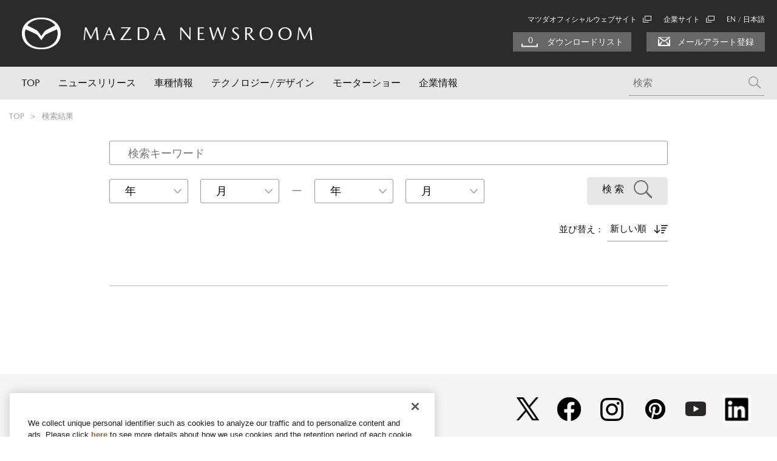

--- FILE ---
content_type: text/html
request_url: https://newsroom.mazda.com/ja/search/?search=
body_size: 2381
content:
<!DOCTYPE html>
<html lang="ja">
<head>
    <meta charset="UTF-8">
    <meta name="format-detection" content="telephone=no">
    <title>MAZDA NEWSROOM｜検索結果</title>
    <meta name="description" content="" />
    <meta name="keywords" content="" />
    <meta property="og:title" content="【MAZDA NEWSROOM】" />
    <meta property="og:description" content="" />
    <meta property="og:image" content="https://newsroom.mazda.com/ja/resource/img/ogp_default.jpg" />
    <meta name="twitter:card" content="summary">
    <meta name="twitter:image" content="https://newsroom.mazda.com/ja/resource/img/ogp_default.jpg" />
    <link rel="apple-touch-icon" href="/ja/resource/img/icon.png">
    <link rel="icon" href="/ja/resource/img/favicon.ico">
    <link href="/ja/resource/css/common.css" rel="stylesheet">
    <link href="/ja/search/resource/css/style.css" rel="stylesheet">
    <link href="/common/resource/css/slick.css" rel="stylesheet">
    <!-- Google Tag Manager -->
    <script>(function(w,d,s,l,i){w[l]=w[l]||[];w[l].push({'gtm.start':
    new Date().getTime(),event:'gtm.js'});var f=d.getElementsByTagName(s)[0],
    j=d.createElement(s),dl=l!='dataLayer'?'&l='+l:'';j.async=true;j.src=
    'https://www.googletagmanager.com/gtm.js?id='+i+dl;f.parentNode.insertBefore(j,f);
    })(window,document,'script','dataLayer','GTM-TRVCHKR');</script>
    <!-- End Google Tag Manager -->
    <script src="/ja/resource/js/jquery-3.4.1.min.js"></script>
    <script src="/ja/resource/js/includes.js"></script>
    <script src="//cdn.jsdelivr.net/npm/slick-carousel@1.8.1/slick/slick.min.js"></script>
    <script src="/ja/resource/js/jquery.twbsPagination.min.js"></script>
    <script src="/ja/resource/js/api.js"></script>
    <script src="/ja/search/resource/js/search.js"></script>
    <script src="/ja/resource/js/download_cart.js"></script>
    <script src="/ja/resource/js/ofi.min.js"></script>
    <meta name="viewport" content="width=device-width, initial-scale=1.0">
    <script>
    var ua = navigator.userAgent;
    var sp = ua.indexOf('iPhone') > -1 || (ua.indexOf('Android') > -1 && ua.indexOf('Mobile') > -1);
    var tab = !sp && (
        ua.indexOf('iPad') > -1 ||
        (ua.indexOf('Macintosh') > -1 && ua.indexOf('Safari') > -1 && 'ontouchend' in document) ||
        ua.indexOf('Android') > -1 ||
        ua.indexOf('Kindle') > -1 ||
        ua.indexOf('Silk') > -1
    );
    if (tab){
        var contentWidth = 1150;
        document.write('<meta name="viewport" content="width=' + contentWidth + '">');
    }
    </script>
  <style type="text/css">
    select:disabled	{ background-color: silver; }
  </style>
</head>
<body class="page-search" data-lang="ja" data-culture-code="ja">

    <!-- Google Tag Manager (noscript) -->
    <noscript><iframe src="https://www.googletagmanager.com/ns.html?id=GTM-TRVCHKR"
    height="0" width="0" style="display:none;visibility:hidden"></iframe></noscript>
    <!-- End Google Tag Manager (noscript) -->

    <div class="l-container">

        <ol class="c-breadcrumb">
            <li><a href="/ja/">TOP</a></li>
            <li><span>検索結果</span></li>
        </ol>
        <main class="l-main">
            <div class="p-search">
                <div class="p-inner">
                    <form class="c-search" action="/ja/search/">
                        <input type="hidden" name="tab" value="">
                        <div class="c-date_list">
                            <input type="search" name="search" placeholder="検索キーワード" class="c-search__input" value="">
                            <div class="c-date_list__inner">
                                <select name="start_year" class="c-date_list__year">
                                    <option value="">年</option>
                                </select>
                                <select name="start_month" class="c-date_list__month">
                                    <option value="">月</option>
                                    <option value="1">1</option>
                                    <option value="2">2</option>
                                    <option value="3">3</option>
                                    <option value="4">4</option>
                                    <option value="5">5</option>
                                    <option value="6">6</option>
                                    <option value="7">7</option>
                                    <option value="8">8</option>
                                    <option value="9">9</option>
                                    <option value="10">10</option>
                                    <option value="11">11</option>
                                    <option value="12">12</option>
                                </select>
                                <p class="c-date_list__line">ー</p>
                                <select name="end_year" class="c-date_list__year">
                                    <option value="">年</option>
                                </select>
                                <select name="end_month" class="c-date_list__month">
                                    <option value="">月</option>
                                    <option value="1">1</option>
                                    <option value="2">2</option>
                                    <option value="3">3</option>
                                    <option value="4">4</option>
                                    <option value="5">5</option>
                                    <option value="6">6</option>
                                    <option value="7">7</option>
                                    <option value="8">8</option>
                                    <option value="9">9</option>
                                    <option value="10">10</option>
                                    <option value="11">11</option>
                                    <option value="12">12</option>
                                </select>
                                <div class="search_btn"><input type="submit" class="c-search__btn" value=""><span>　 検 索　</span></div>
                            </div>
                            <div class="c-date_list__inner sort">
                                <p class="c-date_list__sort-line">並び替え :</p>
                                <div class="c-date_list__sort_box">
                                    <select name="sort" class="c-date_list__sort">
                                        <option value="0">新しい順</option>
                                        <option value="1">古い順</option>
                                    </select>
                                </div>
                            </div>
                        </div>
                    </form>
                    <div class="p-list">
                        <nav class="c-navi2">
                            <div class="c-navi2__inner">
                                <ul class="js-tab_menu c-tab_list--standard">
                                    <li class="c-tab_list__tab"><a href="#" class="tab_news" data-target="tab4"></a></li>
                                    <li class="c-tab_list__tab"><a href="#" class="tab_page" data-target="tab5"></a></li>
                                    <li class="c-tab_list__tab"><a href="#" class="tab_image" data-target="tab1"></a></li>
                                    <li class="c-tab_list__tab"><a href="#" class="tab_movie" data-target="tab2"></a></li>
                                    <li class="c-tab_list__tab"><a href="#" class="tab_press" data-target="tab3"></a></li>
                                </ul>
                            </div>
                        </nav>
                        <div id="tab4" class="js-tab_contents c-tab_contents">
                            <ul class="app5 c-list01 is-list-type"></ul>
                            <ul class="c-pager app5-pager"></ul>
                        </div>
                        <div id="tab5" class="js-tab_contents c-tab_contents">
                            <ul class="app6 publicity"></ul>
                            <ul class="c-pager app6-pager"></ul>
                        </div>
                        <div id="tab1" class="js-tab_contents c-tab_contents">
                            <ul class="app7 c-list01 c-list01--col4"></ul>
                            <ul class="c-pager app7-pager"></ul>
                        </div>
                        <div id="tab2" class="js-tab_contents c-tab_contents">
                            <ul class="app8 c-list01 c-list01--col4"></ul>
                            <ul class="c-pager app8-pager"></ul>
                        </div>
                        <div id="tab3" class="js-tab_contents c-tab_contents">
                            <ul class="app9 publicity"></ul>
                            <ul class="c-pager app9-pager"></ul>
                        </div>

                    </div>
                    <!-- /.p-list -->
                </div>
            </div>
            <!-- /.p-search -->
        </main>
        <!-- /.l-main -->

    </div>
    <!-- /.l-container -->
    <script src="/ja/resource/js/common.js"></script>
    <div class="js-modal_overlay" aria-hidden="true"></div>
    <div id="modal-download" class="c-modal--type01 js-modal_panel" aria-hidden="true">
        <span class="c-modal__icon js-modal_close" role="button"></span>
        <div class="c-modal__box">
            <div class="c-modal__ttl">
                <h2 class="c-ttl03">ダウンロード規約</h2>
            </div>
            <div class="c-modal__contents2">
                <p class="c-modal__txt">本サイトで提供されるすべての文章・画像・音声・アニメーション、動画等の情報（以下著作物）は、ジャーナリスト、メディア、その他報道関係の方々が報道目的のためのみに使用いただけますが、それ以外での目的では使用いただけません。<br>これらの著作物をダウンロードする場合には、本規約を承諾する必要があります。</p>
            </div>
            <div class="c-modal__btn">
                <a href="javascript:void(0)" onclick="downloadConsentBtn()" class="c-btn02 js-modal_close" role="button">本規約に同意します</a>
                <a href="javascript:void(0)" class="c-btn02 js-modal_close" role="button">キャンセル</a>
            </div>
        </div>
    </div>
    <script>
    </script>
    <script>objectFitImages();</script>
</body>
</html>


--- FILE ---
content_type: text/html
request_url: https://newsroom.mazda.com/ja/resource/includes/header.html
body_size: 1509
content:
    <header class="l-header">
        <div class="l-header__inner">
            <a href="/ja/" class="l-header__logo">
                <img src="/ja/resource/img/logo.png" alt="MAZDA">
                <h1 class="l-header__txt"><span class="pc-only">MAZDA&nbsp;</span>NEWSROOM</h1>
            </a>
            <div class="l-header__menu">
                <ul class="l-header__link">
                    <li>
                        <a href="https://www.mazda.co.jp/" target="_blank">マツダオフィシャルウェブサイト<img src="/ja/resource/img/icon_window01.png" alt="" class="icon"></a>
                    </li>
                    <li>
                        <a href="https://www.mazda.com/ja/" target="_blank">企業サイト<img src="/ja/resource/img/icon_window01.png" alt="" class="icon"></a>
                    </li>
                    <li>
                        <a class="lang_sw" href="/en/"><span class="en">EN</span></a> / <span>日本語</span>
                    </li>
                </ul>
                <div class="l-header__btn">
                    <a href="/ja/archive/" class="c-btn01">
                        <span class="download DL_count"></span>
                        <span class="c-btn01__txt">ダウンロードリスト</span>
                    </a>
                    <a href="/ja/alert/" class="c-btn01 pc-only">
                        <span class="icon icon-mail"></span>
                        <span class="c-btn01__txt">メールアラート登録</span>
                    </a>
                    <i class="c-btn__search sp-only">
                        <img src="/ja/resource/img/icon_search02.png" alt="" class="icon">
                    </i>
                    <i class="c-btn__menu sp-only"><i></i></i>
                </div>
            </div>
        </div>
    </header>
    <!-- /.l-header -->
    <nav class="l-nav">
        <div class="l-nav__inner">
            <ul class="l-nav__menu">
                <li><a href="/ja/">TOP</a></li>
                <li><a href="/ja/publicity/release/">ニュースリリース</a></li>
                <li class="l-nav__parents">
                    <span>車種情報</span>
                    <ul class="l-nav__children">
                        <li><a href="/ja/cars/">現行車種</a></li>
                        <li><a href="/ja/cars/previous.html">過去車種</a></li>
                    </ul>
                </li>
                <li class="l-nav__parents">
                    <span>テクノロジー/デザイン</span>
                    <ul class="l-nav__children">
                        <li><a href="/ja/technology/">テクノロジー</a></li>
                        <li><a href="/ja/design/">デザイン</a></li>
                    </ul>
                </li>
                <li><a href="/ja/motorshow/">モーターショー</a></li>
                <li class="l-nav__parents">
                    <span>企業情報</span>
                    <ul class="l-nav__children">
                        <li><a href="https://www.mazda.com/ja/about/" target="_blank"><span class="txt">企業</span><img src="/ja/resource/img/icon_window02.png" alt="" class="icon"></a></li>
                        <li><a href="https://www.mazda.com/ja/about/history/" target="_blank"><span class="txt">沿革</span><img src="/ja/resource/img/icon_window02.png" alt="" class="icon"></a></li>
                        <li><a href="/ja/about/executive/">役員情報</a></li>
                        <li><a href="/ja/about/speech/">社長・役員スピーチ</a></li>
                        <li><a href="https://www.mazda.com/ja/investors/" target="_blank"><span class="txt">株主・投資家情報</span><img src="/ja/resource/img/icon_window02.png" alt="" class="icon"></a></li>
                        <li><a href="https://www.mazda.com/ja/sustainability/" target="_blank"><span class="txt">サステナビリティ</span><img src="/ja/resource/img/icon_window02.png" alt="" class="icon"></a></li>
                    </ul>
                </li>
                <li class="sp-only">
                    <div class="l-nav__alert">
                        <a href="/ja/alert/" class="c-btn01">
                            <span class="icon icon-mail"></span>
                            <span class="c-btn01__txt">メールアラート登録</span>
                        </a>
                    </div>
                </li>
                <li class="sp-only">
                    <ul class="l-nav__link">
                        <li>
                            <a href="https://www.mazda.co.jp/" target="_blank" style="line-height:1.3em">マツダオフィシャル<br>ウェブサイト<img src="/ja/resource/img/icon_window02.png" alt="" class="icon"></a>
                        </li>
                        <li>
                            <a href="https://www.mazda.com/ja/" target="_blank">企業サイト<img src="/ja/resource/img/icon_window02.png" alt="" class="icon"></a>
                        </li>
                        <li>
                            <a class="lang_sw" href="/en/"><span class="en">EN</span></a> / <span>日本語</span>
                        </li>
                    </ul>
                </li>
            </ul>
            <form class="l-nav__search" action="/ja/search/">
                <div class="search__inner">
                    <input type="search" name="search" placeholder="検索" class="l-nav__input">
                    <input type="submit" class="l-nav__btn" value="">
                </div>
            </form>
        </div>
    </nav>
    <!-- /.l-navi -->
    <script>
    $(function(){
        downloadCartCount();
    });


    /**
     * ダウンロードカートに入っている数の表示
     */
    function downloadCartCount () {
        count = 0;
        //ローカルストレージのデータ取得
        if(localStorage.getItem("download_image_data") !== null && typeof localStorage.getItem("download_image_data") !== 'undefined'){
            var JSONobject = JSON.parse(localStorage.getItem("download_image_data"));
            count = count + JSONobject.length;
        }

        if(localStorage.getItem("download_movie_data") !== null && typeof localStorage.getItem("download_movie_data") !== 'undefined'){
            var JSONobject = JSON.parse(localStorage.getItem("download_movie_data"));
            count = count + JSONobject.length;
        }

        if(localStorage.getItem("download_press_data") !== null && typeof localStorage.getItem("download_press_data") !== 'undefined'){
            var JSONobject = JSON.parse(localStorage.getItem("download_press_data"));
            count = count + JSONobject.length;
        }

        $('.DL_count').text(count);
    }

    $(function(){
        var uri = location.pathname;
        if (/^\/ja\/publicity\/release\//i.test(uri)){
            var uri_e = uri.replace(/^\/ja\//i, '/en/');
            $.ajax(uri_e,
            {
                type  : 'get',
                async : true
            }).done(function() {
                $('.lang_sw').attr('href', uri_e);
            }).fail(function() {
                $('.lang_sw').on('click', function(e){ e.preventDefault(); });
            });
        }
    });
    </script>


--- FILE ---
content_type: text/html
request_url: https://newsroom.mazda.com/ja/resource/includes/footer.html
body_size: 831
content:
    <footer class="l-footer">
        <a href="#" class="l-footer__pagetop" id="topBtn"></a>
        <div class="l-footer__top">
            <div class="l-footer__inner">
                <!--
                <a href="https://www.mazda.com/" target="_blank" class="l-footer__global">
                    <img src="/ja/resource/img/icon_global01.png" alt="" class="pc-only">
                    <img src="/ja/resource/img/icon_global02.png" alt="" class="sp-only">
                    <span>海外メディアサイト</span>
                </a>
                -->
                <p class="l-footer__global"></p>
                <dl class="l-footer__sns">
                    <dd>
                        <ul>
                            <li>
                                <a href="https://twitter.com/Mazda_PR/" target="_blank" class="l-footer__icon--tw">
                                    <img src="/ja/resource/img/footer_icon_X01.png" alt="">
                                </a>
                            </li>
                            <li>
                                <a href="https://www.facebook.com/Mazda.Japan/" target="_blank" class="l-footer__icon--fb">
                                    <img src="/ja/resource/img/footer_icon_fb01.png" alt="">
                                </a>
                            </li>
                            <li>
                                <a href="https://www.instagram.com/mazda_jp/" target="_blank" class="l-footer__icon--in">
                                    <img src="/ja/resource/img/footer_icon_in01.png" alt="">
                                </a>
                            </li>
                            <li>
                                <a href="https://www.pinterest.jp/mazdajapan/" target="_blank" class="l-footer__icon--pi">
                                    <img src="/ja/resource/img/footer_icon_pi01.png" alt="">
                                </a>
                            </li>
                            <li>
                                <a href="https://www.youtube.com/user/mazdaofficialweb" target="_blank" class="l-footer__icon--yt">
                                    <img src="/ja/resource/img/footer_icon_yt01.png" alt="">
                                </a>
                            </li>
                            <li>
                                <a href="https://www.linkedin.com/company/mazda-motor-corporation/" target="_blank" class="l-footer__icon--li">
                                    <img src="/ja/resource/img/footer_icon_li01.png" alt="">
                                </a>
                            </li>
                        </ul>
                    </dd>
                </dl>
            </div>
        </div>
        <div class="l-footer__bottom">
            <div class="l-footer__inner">
                <ul class="l-footer__link">
                    <li><a href="/ja/sitemap/">サイトマップ</a></li>
                    <li><a href="/ja/siteinfo/">このサイトについて</a></li>
                    <li><a href="https://www.mazda.com/ja/privacy/" target="_blank">個人情報の取扱い</a></li>
                    <li><a href="https://www.mazda.com/ja/social-media-guidelines/" target="_blank">ソーシャルメディアポリシー</a></li>
                    <li><a href="https://www.mazda.com/ja/RSS/" target="_blank">RSS</a></li>
                    <li><a class="ot-sdk-show-settings" style="color:#FFFFFF; cursor: pointer;">Do Not Sell or Share My Personal Information</a></li>
                </ul>
                <p class="l-footer__copyright">
                    <small>&copy; Mazda Motor Corporation All Rights Reserved.</small>
                </p>
            </div>
        </div>
        <script type="text/javascript">
        $(function(){
            $('#topBtn').click(function(){
                var speed = 500;
                var position = $("html").offset().top;
                $("html, body").animate({scrollTop:position}, speed, "swing");
                return false;
            });
        });
        </script>
    </footer>
    <!-- /.l-footer -->


--- FILE ---
content_type: text/css
request_url: https://newsroom.mazda.com/ja/resource/css/common.css
body_size: 22986
content:
@charset "UTF-8";
@font-face {
  font-family: "MazdaTypeRegular";
  src: url("/ja/resource/fonts/MazdaType-Regular.eot");
  src: url("/ja/resource/fonts/MazdaType-Regular.eot?#iefix") format("embedded-opentype"), url("/ja/resource/fonts/MazdaType-Regular.woff"), url("/ja/resource/fonts/MazdaType-Regular.woff2");
  font-weight: normal;
  font-style: normal; }

@font-face {
  font-family: "MazdaTypeBold";
  src: url("/ja/resource/fonts/MazdaType-Bold.eot");
  src: url("/ja/resource/fonts/MazdaType-Bold.eot?#iefix") format("embedded-opentype"), url("/ja/resource/fonts/MazdaType-Bold.woff"), url("/ja/resource/fonts/MazdaType-Bold.woff2");
  font-weight: normal;
  font-style: normal; }

@font-face {
  font-family: "MazdaTypeMedium";
  src: url("/ja/resource/fonts/MazdaType-Medium.eot");
  src: url("/ja/resource/fonts/MazdaType-Medium.eot?#iefix") format("embedded-opentype"), url("/ja/resource/fonts/MazdaType-Medium.woff"), url("/ja/resource/fonts/MazdaType-Medium.woff2");
  font-weight: normal;
  font-style: normal; }

@font-face {
  font-family: "MazdaTypeItalic";
  src: url("/ja/resource/fonts/MazdaType-Italic.eot");
  src: url("/ja/resource/fonts/MazdaType-Italic.eot?#iefix") format("embedded-opentype"), url("/ja/resource/fonts/MazdaType-Italic.woff"), url("/ja/resource/fonts/MazdaType-Italic.woff2");
  font-weight: normal;
  font-style: normal; }

@font-face {
  font-family: "MazdaTypeBoldItalic";
  src: url("/ja/resource/fonts/MazdaType-BoldItalic.eot");
  src: url("/ja/resource/fonts/MazdaType-BoldItalic.eot?#iefix") format("embedded-opentype"), url("/ja/resource/fonts/MazdaType-BoldItalic.woff"), url("/ja/resource/fonts/MazdaType-BoldItalic.woff2");
  font-weight: normal;
  font-style: normal; }

@font-face {
  font-family: "MazdaTypeMediumItalic";
  src: url("/ja/resource/fonts/MazdaType-MediumItalic.eot");
  src: url("/ja/resource/fonts/MazdaType-MediumItalic.eot?#iefix") format("embedded-opentype"), url("/ja/resource/fonts/MazdaType-MediumItalic.woff"), url("/ja/resource/fonts/MazdaType-MediumItalic.woff2");
  font-weight: normal;
  font-style: normal; }
/*------------------------------------------------------------
	Reset
------------------------------------------------------------*/
html,
body,
div,
span,
object,
iframe,
h1,
h2,
h3,
h4,
h5,
h6,
p,
blockquote,
pre,
abbr,
address,
cite,
code,
del,
dfn,
em,
img,
ins,
kbd,
q,
samp,
small,
strong,
sub,
sup,
var,
b,
i,
dl,
dt,
dd,
ol,
ul,
li,
fieldset,
form,
label,
legend,
table,
caption,
tbody,
tfoot,
thead,
tr,
th,
td,
article,
aside,
dialog,
figure,
footer,
header,
nav,
section,
time,
mark,
audio,
video {
  font-size: 1em;
  margin: 0;
  padding: 0;
  border: 0;
  outline: 0;
  -webkit-box-sizing: border-box;
          box-sizing: border-box; }

article,
aside,
details,
figcaption,
figure,
footer,
header,
hgroup,
menu,
nav,
section,
main {
  display: block; }

html {
  font-size: 62.5%; }

body {
  -webkit-text-size-adjust: 100%; }

body,
table,
input,
textarea,
select,
option,
h1,
h2,
h3,
h4,
h5,
h6 {
  font-family: "MazdaTypeRegular", "Helvetica Neue", "Helvetica", "Arial", "Noto Sans CJK JP", "Hiragino Kaku Gothic ProN", "HiraKakuProN-W3", "Hiragino Sans", "Meiryo", "Yu Gothic", sans-serif;
  -webkit-font-smoothing: antialiased;
  -moz-osx-font-smoothing: grayscale;
  font-weight: normal;}

table,
input,
textarea,
select,
option {
  line-height: 1.1; }

ol,
ul {
  list-style: none; }

blockquote,
q {
  quotes: none; }

:focus {
  outline: 0; }

ins {
  text-decoration: none; }

del {
  text-decoration: line-through; }

img {
  vertical-align: top; }

a {
  color: #101010;
  text-decoration: none; }
  @media screen and (min-width: 768px) {
    a.anchor{
        display: block;
        padding-top: 170px;
        margin-top: -170px;
    }
  }

.p_name > a {
//  text-decoration: underline;
}

form label {
  cursor: pointer; }

* {
  -webkit-box-sizing: border-box;
          box-sizing: border-box; }

*:before,
*:after {
  -webkit-box-sizing: inherit;
          box-sizing: inherit; }

@media (min-width: 768px) {
  html.is-fixed {
    position: fixed;
    z-index: -1;
    width: 100%;
    height: 100%; }
  body {
    min-width: 960px;
  }
  .sp-only {
    display: none !important; } }

@media screen and (max-width: 767px) {
  html.is-fixed {
    position: fixed;
    z-index: -1;
    width: 100%;
    height: 100%; }
  body {
    min-width: 100%;
    overflow-x: hidden; }
  .pc-only {
    display: none !important; }
  img {
    max-width: 100%;
    height: auto; }
  .c-list01__img img {
    height: inherit; } }

.l-container {
  padding-top: 170px; }
  @media screen and (max-width: 767px) {
    .l-container {
      padding-top: 0;
      overflow-x: hidden;} }

.l-main {
  color: #101010;
  font-size: 16px;
  font-size: 1.6rem;
  #line-height: 1.875;
  line-height: 1.3;
  margin-top: -6px;}
  @media screen and (max-width: 767px) {
  .l-main {
  margin-top: 0;} }

/*------------------------------------------------------------
header
------------------------------------------------------------*/
.l-header {
  width: 100%;
  background: #2B2B2B;
  position: fixed;
  top: 0;
  z-index: 120;
}

@media (min-width: 768px) {
  .l-header {
    min-width: 960px;
  }
}

  @media screen and (max-width: 767px) {
    .l-header {
      position: fixed; } }
  .l-header__inner {
    min-width: 960px;
    height: 110px;
    display: -webkit-box;
    display: -webkit-flex;
    display: -ms-flexbox;
    display: flex;
    -webkit-box-pack: justify;
    -webkit-justify-content: space-between;
        -ms-flex-pack: justify;
            justify-content: space-between;
    -webkit-box-align: center;
    -webkit-align-items: center;
        -ms-flex-align: center;
            align-items: center; }
    @media screen and (max-width: 767px) {
      .l-header__inner {
        min-width: 100%;
        height: 60px; } }
/*20191209*/
  .l-header__logo {
    padding-top: 0;
    padding-left: 35px;
    display: -webkit-box;
    display: -webkit-flex;
    display: -ms-flexbox;
    display: flex;
    -webkit-box-pack: start;
    -webkit-justify-content: flex-start;
        -ms-flex-pack: start;
            justify-content: flex-start;
    -webkit-box-align: center;
    -webkit-align-items: center;
        -ms-flex-align: center;
            align-items: center; }
    @media screen and (max-width: 767px) {
      .l-header__logo {
        padding-left: 10px; }
        .l-header__logo img {
          width: 30px; } }
  .l-header__txt {
    margin-left: 35px;
    font-size: 30px;
    font-size: 3rem;
    line-height: 1.2;
    color: #FFFFFF;
    font-weight: normal;
    letter-spacing: 0.214em; }
    @media screen and (max-width: 767px) {
      .l-header__txt {
        margin-left: 20px;
        font-size: 14px;
        font-size: 1.4rem;
        line-height: 1.42857; } }
  .l-header__menu {
    padding-top: 0;/*20191209*/
    padding-right: 20px;
    text-align: right; }
    @media screen and (max-width: 767px) {
      .l-header__menu {
        padding-top: 0;
        padding-right: 0; } }
  .l-header__link {
    margin-bottom: 15px;
    display: -webkit-box;
    display: -webkit-flex;
    display: -ms-flexbox;
    display: flex;
    -webkit-box-pack: end;
    -webkit-justify-content: flex-end;
        -ms-flex-pack: end;
            justify-content: flex-end;
    -webkit-box-align: center;
    -webkit-align-items: center;
        -ms-flex-align: center;
            align-items: center; }
    @media screen and (max-width: 767px) {
      .l-header__link {
        display: none; } }
    .l-header__link li {
      margin-left: 20px;
      color: #FFFFFF; }
      .l-header__link li a, .l-header__link li > span {
        position: relative;
        font-size: 12px;
        font-size: 1.2rem;
        line-height: 1;
        color: #FFFFFF;
        font-weight: normal; }
        .l-header__link li a .icon, .l-header__link li > span .icon {
          margin-left: 10px; }
        .l-header__link li a .en, .l-header__link li > span .en {
          font-weight: normal; }
      .l-header__link li a {
        position: relative; }
        .l-header__link li a:before {
          content: "";
          position: absolute;
          left: 0;
          bottom: -5px;
          width: 100%;
          height: 2px;
          opacity: 0;
          background-color: #FFFFFF;
          -webkit-transform: scaleX(0);
              -ms-transform: scaleX(0);
                  transform: scaleX(0);
          -webkit-transition: all 0.5s cubic-bezier(0.215, 0.61, 0.355, 1);
          transition: all 0.5s cubic-bezier(0.215, 0.61, 0.355, 1); }
        .l-header__link li a:hover:before {
          opacity: 1;
          -webkit-transform: scaleX(1);
              -ms-transform: scaleX(1);
                  transform: scaleX(1); }
          @media screen and (max-width: 767px) {
            .l-header__link li a:hover:before {
              content: none; } }
  .l-header__btn {
    display: -webkit-box;
    display: -webkit-flex;
    display: -ms-flexbox;
    display: flex;
    -webkit-box-pack: end;
    -webkit-justify-content: flex-end;
        -ms-flex-pack: end;
            justify-content: flex-end;
    -webkit-box-align: center;
    -webkit-align-items: center;
        -ms-flex-align: center;
            align-items: center; }
    .l-header__btn .c-btn01:not(:first-child) {
      margin-left: 25px; }
    @media screen and (max-width: 767px) {
      .l-header__btn .c-btn01 {
        width: 36px;
        height: 60px;
        background: none; }
        .l-header__btn .c-btn01__txt {
          display: none; }
        .l-header__btn .c-btn01 .download {
          margin-right: 0; } }
    .l-header__btn .c-btn__search {
      width: 50px;
      height: 60px;
      display: -webkit-box;
      display: -webkit-flex;
      display: -ms-flexbox;
      display: flex;
      -webkit-box-pack: center;
      -webkit-justify-content: center;
          -ms-flex-pack: center;
              justify-content: center;
      -webkit-box-align: center;
      -webkit-align-items: center;
          -ms-flex-align: center;
              align-items: center; }
      .l-header__btn .c-btn__search.is-open {
        background: #101010; }
    .l-header__btn .c-btn__menu {
      width: 50px;
      height: 60px;
      background: #101010;
      display: -webkit-box;
      display: -webkit-flex;
      display: -ms-flexbox;
      display: flex;
      -webkit-box-pack: center;
      -webkit-justify-content: center;
          -ms-flex-pack: center;
              justify-content: center;
      -webkit-box-align: center;
      -webkit-align-items: center;
          -ms-flex-align: center;
              align-items: center;
      position: relative; }
      .l-header__btn .c-btn__menu > i, .l-header__btn .c-btn__menu > i:before, .l-header__btn .c-btn__menu > i:after {
        width: 18px;
        height: 2px;
        background-color: #FFFFFF;
        display: block;
        position: relative;
        -webkit-transition: .3s;
        transition: .3s; }
      .l-header__btn .c-btn__menu > i:before,
      .l-header__btn .c-btn__menu > i:after {
        content: "";
        position: absolute;
        left: 0; }
      .l-header__btn .c-btn__menu > i:before {
        top: 6px; }
      .l-header__btn .c-btn__menu > i:after {
        top: -6px; }
      .l-header__btn .c-btn__menu.is-open > i {
        background: transparent; }
        .l-header__btn .c-btn__menu.is-open > i:before {
          top: 0;
          -webkit-transform: rotate(45deg);
              -ms-transform: rotate(45deg);
                  transform: rotate(45deg); }
        .l-header__btn .c-btn__menu.is-open > i:after {
          top: 0;
          -webkit-transform: rotate(-45deg);
              -ms-transform: rotate(-45deg);
                  transform: rotate(-45deg); }

.l-nav {
  width: 100%;
  background: #E7E7E7;
  position: fixed;
  top: 110px;/*20191209*/
  z-index: 100;
  min-width: 960px;
}
  @media screen and (max-width: 767px) {
    .l-nav {
      position: static;
      top: 0; } }
  .l-nav__inner {
    padding: 0 21px;
    min-width: 960px;
    height: 54px;
    display: -webkit-box;
    display: -webkit-flex;
    display: -ms-flexbox;
    display: flex;
    -webkit-box-pack: justify;
    -webkit-justify-content: space-between;
        -ms-flex-pack: justify;
            justify-content: space-between;
    -webkit-box-align: center;
    -webkit-align-items: center;
        -ms-flex-align: center;
            align-items: center; }
    @media screen and (max-width: 767px) {
      .l-nav__inner {
        min-width: 100%;
        min-height: auto;
        display: block; } }
  .l-nav__menu {
    display: -webkit-box;
    display: -webkit-flex;
    display: -ms-flexbox;
    display: flex;
    -webkit-box-pack: start;
    -webkit-justify-content: flex-start;
        -ms-flex-pack: start;
            justify-content: flex-start;
    -webkit-box-align: center;
    -webkit-align-items: center;
        -ms-flex-align: center;
            align-items: center; }
    @media screen and (max-width: 767px) {
      .l-nav__menu {
        padding-top: 100px;
        padding-bottom: 15px;
        width: 100%;
        height: 100%;
        background: #E7E7E7;
        display: block;
        overflow: scroll;
        visibility: hidden;
        position: fixed;
        top: -100%;
        left: 0;
        z-index: 10;
        -webkit-transition: visibility 0.5s, top 0.5s ease;
        transition: visibility 0.5s, top 0.5s ease; }
        .l-nav__menu.is-show {
          visibility: visible;
          top: 0;} }
    .l-nav__menu > li > a {
      display: block;
      padding: 13px 15px;
      color: #101010;
      font-size: 16px;
      font-size: 1.6rem;
      line-height: 1.875;
      position: relative; }
      .l-nav__menu > li > a:before {
        content: "";
        position: absolute;
        left: 0;
        bottom: 0;
        width: 100%;
        height: 2px;
        opacity: 0;
        background-color: #101010;
        -webkit-transform: scaleX(0);
            -ms-transform: scaleX(0);
                transform: scaleX(0);
        -webkit-transition: all 0.5s cubic-bezier(0.215, 0.61, 0.355, 1);
        transition: all 0.5s cubic-bezier(0.215, 0.61, 0.355, 1); }
      .l-nav__menu > li > a:hover:before {
        opacity: 1;
        -webkit-transform: scaleX(1);
            -ms-transform: scaleX(1);
                transform: scaleX(1); }
        @media screen and (max-width: 767px) {
          .l-nav__menu > li > a:hover:before {
            content: none; } }
      @media screen and (max-width: 767px) {
        .l-nav__menu > li > a {
          padding: 10px 20px; } }
  .l-nav__parents {
    position: relative; }
    .l-nav__parents:hover .l-nav__children {
      top: 45px;
      visibility: visible;
      opacity: 1; }
      @media screen and (max-width: 767px) {
        .l-nav__parents:hover .l-nav__children {
          top: 0; } }
    .l-nav__parents > span {
      display: block;
      padding: 15px;
      color: #101010;
      font-size: 16px;
      font-size: 1.6rem;
      line-height: 1.875;
      cursor: pointer; }
      @media screen and (max-width: 767px) {
        .l-nav__parents > span {
          padding: 15px 20px;
          position: relative; }
          .l-nav__parents > span:before, .l-nav__parents > span:after {
            content: "";
            width: 14px;
            width: 15px;
            height: 2px;
            background: #101010;
            position: absolute;
            top: 50%;
            right: 20px;
            -webkit-transform: translateY(-50%);
                -ms-transform: translateY(-50%);
                    transform: translateY(-50%);
            -webkit-transition: .3s;
            transition: .3s; }
          .l-nav__parents > span:after {
            -webkit-transform: translateY(-50%) rotate(90deg);
                -ms-transform: translateY(-50%) rotate(90deg);
                    transform: translateY(-50%) rotate(90deg); }
          .l-nav__parents > span.is-open:after {
            -webkit-transform: translateY(-50%) rotate(0);
                -ms-transform: translateY(-50%) rotate(0);
                    transform: translateY(-50%) rotate(0); } }
  .l-nav__children {
    padding: 5px 0 0;
    min-width: 145px;
    background: #E7E7E7;
    -webkit-box-shadow: 0px 3px 6px rgba(0, 0, 0, 0.16);
            box-shadow: 0px 3px 6px rgba(0, 0, 0, 0.16);
    position: absolute;
    top: 40px;
    left: 15px;
    visibility: hidden;
    opacity: 0;
    z-index: 1;
    -webkit-transition: all .2s ease;
    transition: all .2s ease; }
    @media screen and (max-width: 767px) {
      .l-nav__children {
        position: relative;
        display: none;
        visibility: visible;
        -webkit-box-shadow: none;
                box-shadow: none;
        top: 0;
        left: 0;
        opacity: 1;
        -webkit-transition: none;
        transition: none; } }
    .l-nav__children > li a {
      padding: 10px 15px;
      color: #101010;
      font-size: 14px;
      font-size: 1.4rem;
      line-height: 2.14286;
      position: relative;
      display: -webkit-box;
      display: -webkit-flex;
      display: -ms-flexbox;
      display: flex;
      -webkit-box-pack: start;
      -webkit-justify-content: flex-start;
          -ms-flex-pack: start;
              justify-content: flex-start;
      -webkit-box-align: center;
      -webkit-align-items: center;
          -ms-flex-align: center;
              align-items: center;
      white-space: nowrap; }
      .l-nav__children > li a:before {
        content: "";
        position: absolute;
        left: 0;
        bottom: 0;
        width: 100%;
        height: 2px;
        opacity: 0;
        background-color: #101010;
        -webkit-transform: scaleX(0);
            -ms-transform: scaleX(0);
                transform: scaleX(0);
        -webkit-transition: all 0.5s cubic-bezier(0.215, 0.61, 0.355, 1);
        transition: all 0.5s cubic-bezier(0.215, 0.61, 0.355, 1); }
      .l-nav__children > li a:hover:before {
        opacity: 1;
        -webkit-transform: scaleX(1);
            -ms-transform: scaleX(1);
                transform: scaleX(1); }
        @media screen and (max-width: 767px) {
          .l-nav__children > li a:hover:before {
            content: none; } }
      .l-nav__children > li a .icon {
        margin-left: 10px; }
      @media screen and (max-width: 767px) {
        .l-nav__children > li a {
          padding: 10px 30px; } }
  .l-nav__alert {
    margin: 15px 0 25px;
    padding: 0 20px; }
  .l-nav__link {
    display: -webkit-box;
    display: -webkit-flex;
    display: -ms-flexbox;
    display: flex;
    -webkit-box-pack: justify;
    -webkit-justify-content: space-between;
        -ms-flex-pack: justify;
            justify-content: space-between;
    -webkit-box-align: center;
    -webkit-align-items: center;
        -ms-flex-align: center;
            align-items: center;
    -webkit-flex-wrap: wrap;
        -ms-flex-wrap: wrap;
            flex-wrap: wrap; }
    .l-nav__link li {
      width: 50%;
      display: -webkit-box;
      display: -webkit-flex;
      display: -ms-flexbox;
      display: flex;
      -webkit-box-pack: center;
      -webkit-justify-content: center;
          -ms-flex-pack: center;
              justify-content: center;
      -webkit-box-align: center;
      -webkit-align-items: center;
          -ms-flex-align: center;
              align-items: center;
      color: #101010; }
      .l-nav__link li:last-of-type {
        margin-top: 15px;
        width: 100%;
        font-size: 20px;
        font-size: 2rem;
        line-height: 1.5; }
        .l-nav__link li:last-of-type a, .l-nav__link li:last-of-type > span {
          width: auto;
          font-size: 20px;
          font-size: 2rem;
          line-height: 1.5; }
      .l-nav__link li a, .l-nav__link li > span {
        padding: 15px 0;
        width: 100%;
        display: block;
        position: relative;
        font-size: 14px;
        font-size: 1.4rem;
        line-height: 1;
        color: #101010;
        font-weight: normal;
        text-align: center; }
        .l-nav__link li a .icon, .l-nav__link li > span .icon {
          margin-left: 10px; }
        .l-nav__link li a .en, .l-nav__link li > span .en {
          font-weight: normal; }
  .l-nav__search {
    width: 18%; }
    @media screen and (max-width: 767px) {
      .l-nav__search {
        padding: 110px 20px 50px;
        width: 100%;
        background: #E7E7E7;
        -webkit-box-shadow: 0px 3px 6px rgba(0, 0, 0, 0.16);
                box-shadow: 0px 3px 6px rgba(0, 0, 0, 0.16);
        display: block;
        visibility: hidden;
        position: fixed;
        top: -100%;
        left: 0;
        z-index: 10;
        -webkit-transition: visibility 0.5s, top 0.5s ease;
        transition: visibility 0.5s, top 0.5s ease; }
        .l-nav__search.is-show {
          visibility: visible;
          top: 0; } }
    .l-nav__search .search__inner {
      width: 100%;
      border-bottom: 1px solid #999999;
      display: -webkit-box;
      display: -webkit-flex;
      display: -ms-flexbox;
      display: flex;
      -webkit-box-pack: justify;
      -webkit-justify-content: space-between;
          -ms-flex-pack: justify;
              justify-content: space-between;
      -webkit-box-align: center;
      -webkit-align-items: center;
          -ms-flex-align: center;
              align-items: center;
            padding-left: 5px;}
  .l-nav__input {
    padding: 5px 10px 5px 2px;
    width: calc(100% - 28px);
    height: 40px;
    background: none;
    border: none;
    font-size: 16px;
    font-size: 1.6rem;
    line-height: 1.875; }
    @media screen and (max-width: 767px) {
      .l-nav__input {
        width: calc(100% - 30px); } }
  .l-nav input[type="search"] {
    -webkit-box-sizing: border-box;
    box-sizing: border-box;
    -webkit-appearance: none; }
  .l-nav input[type="search"]::-webkit-search-decoration {
    display: none; }
  .l-nav__btn {
    width: 21px;
    height: 21px;
    border: none;
    background: url("/ja/resource/img/icon_search01.png") no-repeat;
    cursor: pointer;
    padding-right: 20px;}

    @supports (-ms-ime-align:auto) {
    .l-nav__btn {
        padding-right: 20px;
    }
}


/*------------------------------------------------------------
footer
------------------------------------------------------------*/
.l-footer__pagetop {
  width: 50px;
  height: 50px;
  border: 2px solid #444444;
  border-radius: 50%;
  display: block;
  position: fixed;
  right: 20px;
  bottom: 50px;
  z-index: 1000;
  -webkit-transition: none;
  transition: none;
  -webkit-transition: background-color border-color .3s;
  transition: background-color border-color .3s;
  visibility: hidden;
  opacity: 0; }
  .l-footer__pagetop:before {
    content: "";
    margin-top: 3px;
    width: 10px;
    height: 10px;
    border-top: 2px solid #444444;
    border-right: 2px solid #444444;
    position: absolute;
    top: 50%;
    left: 50%;
    -webkit-transform: translate(-50%, -50%) rotate(-45deg);
        -ms-transform: translate(-50%, -50%) rotate(-45deg);
            transform: translate(-50%, -50%) rotate(-45deg);
    -webkit-transition: background-color border-color .3s;
    transition: background-color border-color .3s; }
  .l-footer__pagetop:hover {
    background: #444444; }
    .l-footer__pagetop:hover:before {
      border-color: #E7E7E7; }
  .l-footer__pagetop.is-show {
    visibility: visible;
    opacity: 1; }
  .l-footer__pagetop.is-stop {
    bottom: 180px; }
    @media screen and (max-width: 767px) {
      .l-footer__pagetop.is-stop {
        bottom: 300px; } }
  @media screen and (max-width: 767px) {
    .l-footer__pagetop {
      right: 20px;
      bottom: 10px; }
      .l-footer__pagetop:hover {
        background: none; }
        .l-footer__pagetop:hover:before {
          border-color: #999999; } }

.l-footer__inner {
  min-width: 960px;
  display: -webkit-box;
  display: -webkit-flex;
  display: -ms-flexbox;
  display: flex;
  -webkit-box-pack: justify;
  -webkit-justify-content: space-between;
      -ms-flex-pack: justify;
          justify-content: space-between;
  -webkit-box-align: center;
  -webkit-align-items: center;
      -ms-flex-align: center;
          align-items: center; }
  @media screen and (max-width: 767px) {
    .l-footer__inner {
      width: 100%;
      min-width: 100%;
      padding: 0px 25px 0px 25px;
      -webkit-flex-wrap: wrap;
          -ms-flex-wrap: wrap;
              flex-wrap: wrap; } }

.l-footer__top {
  width: 100%;
  background: #F5F5F5;
  color: #101010; }
  @media screen and (max-width: 767px) {
    .l-footer__top {
      padding: 0; } }
  .l-footer__top .l-footer__inner {
    padding: 34px 25px 34px 40px; }
  @media screen and (max-width: 767px) {
    .l-footer__top .l-footer__inner {
      padding: 0; }}

.l-footer__global {
  color: #000;
  font-size: 18px;
  font-size: 1.8rem;
  line-height: 1.66667;
  display: -webkit-box;
  display: -webkit-flex;
  display: -ms-flexbox;
  display: flex;
  -webkit-box-pack: start;
  -webkit-justify-content: flex-start;
      -ms-flex-pack: start;
          justify-content: flex-start;
  -webkit-box-align: center;
  -webkit-align-items: center;
      -ms-flex-align: center;
          align-items: center;
  position: relative; }
  .l-footer__global:before {
    content: "";
    position: absolute;
    left: 0;
    bottom: -5px;
    width: 100%;
    height: 2px;
    opacity: 0;
    background-color: #101010;
    -webkit-transform: scaleX(0);
        -ms-transform: scaleX(0);
            transform: scaleX(0);
    -webkit-transition: all 0.5s cubic-bezier(0.215, 0.61, 0.355, 1);
    transition: all 0.5s cubic-bezier(0.215, 0.61, 0.355, 1); }
  .l-footer__global:hover:before {
    opacity: 1;
    -webkit-transform: scaleX(1);
        -ms-transform: scaleX(1);
            transform: scaleX(1); }
    @media screen and (max-width: 767px) {
      .l-footer__global:hover:before {
        content: none; } }
  @media screen and (max-width: 767px) {
    .l-footer__global {
      width: 100%;
      height: 60px;
      background: #999999;
      -webkit-box-pack: center;
      -webkit-justify-content: center;
          -ms-flex-pack: center;
              justify-content: center;
      -webkit-box-ordinal-group: 3;
      -webkit-order: 2;
          -ms-flex-order: 2;
              order: 2;
      color: #FFFFFF; } }
  .l-footer__global img {
    margin-right: 10px; }

.l-footer__sns {
  display: -webkit-box;
  display: -webkit-flex;
  display: -ms-flexbox;
  display: flex;
  -webkit-box-pack: justify;
  -webkit-justify-content: space-between;
      -ms-flex-pack: justify;
          justify-content: space-between;
  -webkit-box-align: center;
  -webkit-align-items: center;
      -ms-flex-align: center;
          align-items: center; }
  @media screen and (max-width: 767px) {
    .l-footer__sns {
      padding: 30px 5px 20px;
      width: 100%;
      -webkit-box-pack: center;
      -webkit-justify-content: center;
          -ms-flex-pack: center;
              justify-content: center;
      -webkit-flex-wrap: wrap;
          -ms-flex-wrap: wrap;
              flex-wrap: wrap;
      -webkit-box-ordinal-group: 2;
      -webkit-order: 1;
          -ms-flex-order: 1;
              order: 1; } }
  .l-footer__sns dt {
    margin-right: 20px;
    font-size: 20px;
    font-size: 2rem;
    line-height: 1.5; }
    @media screen and (max-width: 767px) {
      .l-footer__sns dt {
        width: 100%;
        margin-right: 0;
        text-align: center; } }
  @media screen and (max-width: 767px) {
    .l-footer__sns dd {
      margin: 30px 10px 15px;
      padding: 0 10px;
      width: 100%; } }
  .l-footer__sns dd ul {
    display: -webkit-box;
    display: -webkit-flex;
    display: -ms-flexbox;
    display: flex;
    -webkit-box-pack: start;
    -webkit-justify-content: flex-start;
        -ms-flex-pack: start;
            justify-content: flex-start;
    -webkit-box-align: center;
    -webkit-align-items: center;
        -ms-flex-align: center;
            align-items: center; }
    @media screen and (max-width: 767px) {
      .l-footer__sns dd ul {
        -webkit-box-pack: justify;
        -webkit-justify-content: space-between;
            -ms-flex-pack: justify;
                justify-content: space-between; } }
    .l-footer__sns dd ul li {
      margin-left: 10px; }
      @media screen and (max-width: 767px) {
        .l-footer__sns dd ul li {
          margin-left: 0; } }
      .l-footer__sns dd ul li a {
        display: block;
        margin-right: 18px;
        -webkit-backface-visibility:hidden; }
        @media screen and (max-width: 767px) {
          .l-footer__sns dd ul li a {
            margin-right: 0px; } }
        .l-footer__sns dd ul li a img {
          opacity: 1; }
        .l-footer__sns dd ul li a:hover img {
          opacity: 0; }

.l-footer__icon--tw {
  width: 37px;
  height: 38px;
  background: url("/ja/resource/img/footer_icon_X01.png") no-repeat center; }

.l-footer__icon--fb {
  width: 43px;
  height: 43px;
  background: url("/ja/resource/img/footer_icon_fb01_ov.png") no-repeat center; }

.l-footer__icon--in {
  width: 43px;
  height: 43px;
  background: url("/ja/resource/img/footer_icon_in01_ov.png") no-repeat center; }

.l-footer__icon--hb {
  width: 32px;
  height: 32px;
  background: url("/ja/resource/img/footer_icon_hb01_ov.svg") no-repeat center; }

.l-footer__icon--pi {
  width: 43px;
  height: 43px;
  background: url("/ja/resource/img/footer_icon_pi01_ov.png") no-repeat center; }

.l-footer__icon--yt {
  width: 34px;
  height: 24px;
  background: url("/ja/resource/img/footer_icon_yt01_ov.png") no-repeat center; }

.l-footer__icon--li {
  width: 46px;
  height: 46px;
  background: url("/ja/resource/img/footer_icon_li01_ov.png") no-repeat center; }

.l-footer__bottom {
  width: 100%;
  background: #101010; }
  .l-footer__bottom .l-footer__inner {
    padding: 16px 20px 16px 40px; }
    @media screen and (max-width: 767px) {
      .l-footer__bottom .l-footer__inner {
        padding: 20px 20px 12px; } }

.l-footer__link {
  display: -webkit-box;
  display: -webkit-flex;
  display: -ms-flexbox;
  display: flex;
  -webkit-box-pack: justify;
  -webkit-justify-content: space-between;
      -ms-flex-pack: justify;
          justify-content: space-between;
  -webkit-box-align: center;
  -webkit-align-items: center;
      -ms-flex-align: center;
          align-items: center; }
  @media screen and (max-width: 767px) {
    .l-footer__link {
      margin-bottom: 3px;
      width: 100%;} }
  .l-footer__link li {
    margin-right: 40px; }
    @media screen and (max-width: 767px) {
      .l-footer__link li {
        margin-right: 0; } }
    .l-footer__link li a {
      color: #FFFFFF;
      font-size: 14px;
      font-size: 1.4rem;
      line-height: 1;
      position: relative; }
      .l-footer__link li a:before {
        content: "";
        position: absolute;
        left: 0;
        bottom: -5px;
        width: 100%;
        height: 2px;
        opacity: 0;
        background-color: #FFFFFF;
        -webkit-transform: scaleX(0);
            -ms-transform: scaleX(0);
                transform: scaleX(0);
        -webkit-transition: all 0.5s cubic-bezier(0.215, 0.61, 0.355, 1);
        transition: all 0.5s cubic-bezier(0.215, 0.61, 0.355, 1); }
      .l-footer__link li a:hover:before {
        opacity: 1;
        -webkit-transform: scaleX(1);
            -ms-transform: scaleX(1);
                transform: scaleX(1); }
        @media screen and (max-width: 767px) {
          .l-footer__link li a:hover:before {
            content: none; } }
      @media screen and (max-width: 767px) {
        .l-footer__link li a {
          font-size: 12px;
          font-size: 1.2rem;
          line-height: 2.5; } }
      .l-footer__link li a .icon {
        margin-top: 2px;
        margin-left: 10px;
      }

.l-footer__copyright {
  color: #FFFFFF;
  font-family: "MazdaTypeMedium","Noto Sans CJK JP","Hiragino Kaku Gothic ProN","HiraKakuProN-W3","Meiryo","Yu Gothic Medium","sans-serif";
  font-size: 12px;
  font-size: 1.2rem;
  line-height: 2.5; }
  @media screen and (max-width: 767px) {
    .l-footer__copyright {
      width: 100%;
      font-size: 10px;
      font-size: 1rem;
      line-height: 3;
      text-align: center; } }

/*
------------------------------------------------------------*/
/*------------------------------------------------------------
side
------------------------------------------------------------*/
/* l-sidebar
------------------------------------------------------------*/
.l-sidebar {
  padding-left: 40px;
  padding-top: 20px;
  width: 220px;
}
  @media screen and (max-width: 767px) {
    .l-sidebar {
      margin-top: 180px;
      margin-bottom: 50px;
      margin-left: 0;
      padding: 0;
      width: 100%; } }
  .l-sidebar__section {
    margin-top: 40px; }
    .l-sidebar__section:first-child {
      margin-top: 0; }
  .l-sidebar__conts {
    margin-top: 20px;
    display: block;
    font-size: 12px;
    font-size: 1.2rem;
    line-height: 1.3; }
    @media screen and (max-width: 767px) {
      .l-sidebar__section {
        padding: 0 20px;
      }
      .l-sidebar__section.app_news_side_info{
        padding: 0;
      }
      .l-sidebar__section .side_info{
        padding: 0 20px;
      }
      .l-sidebar__conts {
        font-size: 16px;
        font-size: 1.6rem;
        line-height: 1.3; } }
    .l-sidebar__conts img {
      max-width: 100%; }
  @media screen and (max-width: 767px) {
    .l-sidebar .c-ttl06 {
      font-size: 27px;
      font-size: 2.7rem;
      line-height: 1.85185; }
    .l-sidebar .c-ttl06.side_info {
      font-size: 20px;
      font-size: 2rem;}}

.c-side__img {
  position: relative; }
  .c-side__img:hover img {
    opacity: .7; }
    @media screen and (max-width: 767px) {
      .c-side__img:hover img {
        opacity: 1; } }
  .c-side__img > img {
    width: 100%; }

.c-side__box01 {
  padding: 5px 5px 5px 10px;
  background-color: #707070;
  display: block;
  color: #FFF; }
  @media screen and (max-width: 767px) {
    .c-side__box01 {
      padding: 15px 20px; } }
  .c-side__box01__ja {
    font-size: 14px;
    font-size: 1.4rem;
    line-height: 2.14286;
    font-weight: normal; }
    @media screen and (max-width: 767px) {
      .c-side__box01__ja {
        font-size: 20px;
        font-size: 2rem;
        line-height: 1.5; } }
  .c-side__box01__en {
    font-size: 16px;
    font-size: 1.6rem;
    line-height: 1.875; }
    @media screen and (max-width: 767px) {
      .c-side__box01__en {
        font-size: 20px;
        font-size: 2rem;
        line-height: 1.5; } }

.c-side3 .c-side__box01__ja {
  display: -webkit-box;
  display: -webkit-flex;
  display: -ms-flexbox;
  display: flex;
  -webkit-box-align: center;
  -webkit-align-items: center;
      -ms-flex-align: center;
          align-items: center; }

.c-side3 .c-list07 {
  margin-top: 10px;
  border-top: 1px solid #707070; }
  @media screen and (max-width: 767px) {
    .c-side3 .c-list07 {
      margin-top: 0;
      border-top: none; } }
  .c-side3 .c-list07__item {
    display: -webkit-box;
    display: -webkit-flex;
    display: -ms-flexbox;
    display: flex;
    -webkit-box-align: center;
    -webkit-align-items: center;
        -ms-flex-align: center;
            align-items: center;
    font-size: 12px;
    font-size: 1.2rem;
    line-height: 1.3; }
    @media screen and (max-width: 767px) {
      .c-side3 .c-list07__item {
        border-width: 2px;
        font-size: 16px;
        font-size: 1.6rem;
        line-height: 1.3; } }

.c-side3 .c-list08 {
  margin-left: auto; }

.c-side4 .l-sidebar__conts {
  margin-top: 0; }

.c-side4 .c-list07 a {
  font-size: 14px;
  font-size: 1.4rem;
  line-height: 2.14286;
  position: relative; }
  .c-side4 .c-list07 a:before {
    content: "";
    position: absolute;
    left: 0;
    bottom: -5px;
    width: 100%;
    height: 2px;
    opacity: 0;
    background-color: #101010;
    -webkit-transform: scaleX(0);
        -ms-transform: scaleX(0);
            transform: scaleX(0);
    -webkit-transition: all 0.5s cubic-bezier(0.215, 0.61, 0.355, 1);
    transition: all 0.5s cubic-bezier(0.215, 0.61, 0.355, 1); }
  .c-side4 .c-list07 a:hover:before {
    opacity: 1;
    -webkit-transform: scaleX(1);
        -ms-transform: scaleX(1);
            transform: scaleX(1); }
    @media screen and (max-width: 767px) {
      .c-side4 .c-list07 a:hover:before {
        content: none; } }
  @media screen and (max-width: 767px) {
    .c-side4 .c-list07 a {
      font-size: 16px;
      font-size: 1.6rem;
      line-height: 1.875; } }
.c-side6 .c-list10__item{
  line-height: 1.5;
}

/*------------------------------------------------------------
breadcrumb
------------------------------------------------------------*/
.c-breadcrumb {
  margin: 15px 0 0 15px;
  display: -webkit-box;
  display: -webkit-flex;
  display: -ms-flexbox;
  display: flex;
  -webkit-box-pack: start;
  -webkit-justify-content: flex-start;
      -ms-flex-pack: start;
          justify-content: flex-start;
  -webkit-box-align: start;
  -webkit-align-items: flex-start;
      -ms-flex-align: start;
          align-items: flex-start;
      -ms-flex-wrap: wrap;
          flex-wrap: wrap; }
  @media screen and (max-width: 767px) {
    .c-breadcrumb {
      margin-top: 20px; } }
  .c-breadcrumb li {
    color: #999999;
    font-size: 13px;
    font-size: 1.3rem;
    line-height: 1; }
    .c-breadcrumb li:before {
      margin: 0 8px;
      content: "＞"; }
    .c-breadcrumb li:first-child:before {
      content: none; }
    .c-breadcrumb li > a {
      color: #999999; }
      .c-breadcrumb li > a:hover {
        text-decoration: underline; }

/*
------------------------------------------------------------*/
/*------------------------------------------------------------
btn
------------------------------------------------------------*/
.c-btn01 {
  width: 195px;/*20191209*/
  height: 32px;
  display: -webkit-box;
  display: -webkit-flex;
  display: -ms-flexbox;
  display: flex;
  -webkit-box-pack: center;
  -webkit-justify-content: center;
      -ms-flex-pack: center;
          justify-content: center;
  -webkit-box-align: center;
  -webkit-align-items: center;
      -ms-flex-align: center;
          align-items: center;
  background: #676767;
  color: #FFFFFF;
  font-size: 14px;
  font-size: 1.4rem;
  line-height: 1;}
  .c-btn01:hover{background: #000000;}
  @media screen and (max-width: 767px) {
    .c-btn01 {
      width: 100%;
      height: auto;
      min-height: 50px;
      border-radius: 3px;
      position: relative; } }
  .c-btn01 .download, .c-btn01 .icon {
    margin-right: 12px; }
    @media screen and (max-width: 767px) {
      .c-btn01 .download, .c-btn01 .icon {
        margin-right: 0;
        position: absolute;
        top: 50%;
        left: 3px;
        -webkit-transform: translateY(-50%);
            -ms-transform: translateY(-50%);
                transform: translateY(-50%); }
      .c-btn01 .icon {
        left: 15px;
      } }
  .c-btn01 .download {
    padding-bottom: 5px;
    width: 30px;
    background: url("/ja/resource/img/icon_download01.png") no-repeat left bottom;
    text-align: center; }
  .c-btn01 .icon-mail  {
      padding-bottom: 15px;
      width: 20px;
      background: url("/ja/resource/img/icon_mail01.svg") no-repeat left bottom;
      background-size: 20px auto;
      text-align: center; }
  .c-btn01:hover {
    background: #FFFFFF;
    color: #676767; }
    @media screen and (max-width: 767px) {
   .c-btn01:hover {
      background:none;
    color: #fff}}
    .c-btn01:hover .download {
      background-image: url("/ja/resource/img/icon_download02.png"); }
    .c-btn01:hover .icon-mail {
      background-image: url("/ja/resource/img/icon_mail02.svg");
      background-size: 20px auto; }

/* c-btn02
------------------------------------------------------------*/
.c-btn02 {
  display: inline-block;
  border: 1px solid #101010;
  border-radius: 3px;
  padding: 10px 0;
  width: 206px;
  font-size: 16px;
  font-size: 1.6rem;
  line-height: 1.3125;
  color: #101010;
  background: #FFFFFF;
  text-align: center; }
  .c-btn02:hover {
    background: #2B2B2B;
    color: #FFFFFF; }
  @media screen and (max-width: 767px) {
    .c-btn02 {
      padding: 10px 0;
      width: 100%; }
      .c-btn02:hover {
        background: #FFFFFF;
        color: #101010; } }
  .c-btn02--center {
    margin: 0 auto;
    display: block; }

/*
------------------------------------------------------------*/
/* c-btn03
------------------------------------------------------------*/
.c-btn03 {
  display: inline-block;
  border: 1px solid #101010;
  border-radius: 3px;
  padding: 15px;
  width: 260px;
  background: #E7E7E7;
  color: #101010;
  font-size: 14px;
  font-size: 1.4rem;
  line-height: 1;
  text-align: center; }
  .c-btn03:hover {
    background: #2B2B2B;
    color: #E7E7E7; }
  @media screen and (max-width: 767px) {
    .c-btn03:hover {
      background: #E7E7E7;
      color: #101010; } }
  .c-btn03--center {
    margin: 0 auto;
    display: block; }

/* c-btn04
------------------------------------------------------------*/
.c-btn04 {
  border: 1px solid #101010;
  background: #FFFFFF;
  border-radius: 3px;
  padding: 0 15px 0 35px;
  height: 44px;
  display: -webkit-box;
  display: -webkit-flex;
  display: -ms-flexbox;
  display: flex;
  -webkit-box-pack: justify;
  -webkit-justify-content: space-between;
      -ms-flex-pack: justify;
          justify-content: space-between;
  -webkit-box-align: center;
  -webkit-align-items: center;
      -ms-flex-align: center;
          align-items: center;
  color: #101010;
  font-size: 14px;
  font-size: 1.4rem;
  line-height: 1;
  letter-spacing: 0.04em; }
  .c-btn04:hover {
    background: #2B2B2B;
    color: #FFFFFF; }
    .c-btn04:hover .c-btn04__icon img {
      opacity: 0; }
  @media screen and (max-width: 767px) {
    .c-btn04{
      padding-left: 0;
      padding-right: 0;
      width: 100%;
      -webkit-box-pack: center;
      -webkit-justify-content: center;
      -ms-flex-pack: center;
      justify-content: center;
      position: relative;
    }
    .c-btn04:hover {
      background: #FFFFFF;
      color: #101010; }
      .c-btn04__icon{
        position: absolute;
            top: 50%;
            right: 15px;
            -webkit-transform: translateY(-50%);
                -ms-transform: translateY(-50%);
                    transform: translateY(-50%); } }
  .c-btn04__icon img {
    -webkit-transition: opacity .5s;
    transition: opacity .5s; }
  .c-btn04--send {
    padding-left: 10px;
    padding-right: 5px; }
    .c-btn04--send .c-btn04__icon {
      margin-top: -2px;
      width: 30px;
      height: 30px;
      margin-left: 10px;
      background: url("/ja/resource/img/icon_send02.svg") no-repeat; }
  .c-btn04--empty .c-btn04__icon {
    width: 18px;
    height: 23px;
    margin-left: 10px;
    background: url("/ja/resource/img/icon_empty02.png") no-repeat; }
  .c-btn04--download .c-btn04__icon {
    width: 23px;
    height: 18px;
    margin-left: 10px;
    background: url("/ja/resource/img/icon_download04.svg") no-repeat; }
  .c-btn04.c-btn04_sidebar {
      width: auto;
      padding: 0 15px 0 15px;
  }
  @media screen and (max-width: 767px) {
    .c-btn04--send,
    .c-btn04--empty {
      padding-right: 35px;
    }
    .c-btn04--send .c-btn04__icon {
      right: 5px;
    }
  }

/* c-btn05
------------------------------------------------------------*/
.c-btn05 {
  border: 1px solid #101010;
  background: #101010;
  border-radius: 3px;
  width: auto;
  height: 95px;
  display: -webkit-box;
  display: -webkit-flex;
  display: -ms-flexbox;
  display: flex;
  flex-direction: column;
  flex-wrap: wrap;
  align-items: center;
  -webkit-box-pack: justify;
  -webkit-justify-content: center;
      -ms-flex-pack: center;
          justify-content: center;
  -webkit-box-align: center;
  -webkit-align-items: center;
      -ms-flex-align: center;
          align-items: center;
  text-align: center;
  color: #f5f5f5;
  font-size: 14px;
  font-size: 1.4rem;
  line-height: 1.5;
  letter-spacing: 0.04em; }
  .c-btn05:hover {
    background: #f5f5f5;
    color: #101010; }
    .c-btn05:hover .c-btn05__icon img {
      opacity: 0; }
  @media screen and (max-width: 767px) {
    .c-btn05{
      padding-left: 0;
      padding-right: 0;
      width: 100%;
      -webkit-box-pack: center;
      -webkit-justify-content: center;
      -ms-flex-pack: center;
      justify-content: center;
      position: relative;
    }
    .c-btn05:hover {
      background: #FFFFFF;
      color: #101010; }
      .c-btn05__icon{
        position: absolute;
            top: 50%;
            right: 15px;
            -webkit-transform: translateY(-50%);
                -ms-transform: translateY(-50%);
                    transform: translateY(-50%); }}
  .c-btn05__icon img {
    -webkit-transition: opacity .5s;
    transition: opacity .5s; }
  .c-btn05--send {
    padding-left: 10px;
    padding-right: 5px; }
    .c-btn05--send .c-btn05__icon {
      margin-top: -2px;
      width: 30px;
      height: 30px;
      background: url("/ja/resource/img/icon_send02.svg") no-repeat; }
  .c-btn05--empty .c-btn05__icon {
    width: 18px;
    height: 23px;
    background: url("/ja/resource/img/icon_empty02.png") no-repeat; }
  .c-btn05--download .c-btn05__icon {
    width: 23px;
    height: 18px;
    background: url("/ja/resource/img/icon_download03.svg") no-repeat; }
.p-all_download .c-btn05{
  border: 1px solid #676767;
  background: #676767;
}
.p-all_download .c-btn05:hover {
    background: #f5f5f5;
    color: #101010;
}


/*
------------------------------------------------------------*/
/*------------------------------------------------------------
title
------------------------------------------------------------*/
.c-ttl01, .c-ttl01--small, .c-ttl01--white {
  margin-bottom: 48px;
  font-weight: normal;
  font-size: 36px;
  font-size: 3.6rem;
  line-height: 0.83333;
  letter-spacing: 0.06em;
  text-align: left;
  color: #101010; }
  @media screen and (max-width: 767px) {
    .c-ttl01, .c-ttl01--small, .c-ttl01--white {
      font-size: 30px;
      font-size: 3rem;
      line-height: 1.3; } }
  .c-ttl01--small {
    margin-bottom: 20px;
    font-size: 30px;
    font-size: 3rem;
    line-height: 1; }
  .c-ttl01--white {
    color: #FFFFFF; }
  .c-ttl01 > .ja, .c-ttl01--small > .ja, .c-ttl01--white > .ja {
    margin-bottom: 5px;
    display: inline-block;
    font-size: 20px;
    font-size: 2rem;
    line-height: 1.5;
    font-weight: normal; }

/* c-ttl02
------------------------------------------------------------*/
.c-ttl02 {
  font-size: 36px;
  font-size: 3.6rem;
  line-height: 0.83333;
  text-align: center; }
  @media screen and (max-width: 767px) {
    .c-ttl02 {
      font-size: 30px;
      font-size: 3rem;
      line-height: 1.3; } }

/* c-ttl03
------------------------------------------------------------*/
.c-ttl03 {
  color: #D5D5D5;
  font-size: 16px;
  font-size: 1.6rem;
  line-height: 1.3; }

/* c-ttl04
------------------------------------------------------------*/
.c-ttl04__time {
  margin-bottom: 10px;
  display: inline-block;
  color: #101010;
  font-size: 14px;
  font-size: 1.4rem;
  line-height: 1.5;
  font-weight: normal;
  letter-spacing: 0.04em; }

.c-ttl04__txt {
  color: #101010;
  font-size: 1.4285714286em;
  line-height: 1.25;
  font-weight: normal;
  letter-spacing: 0.06em;
  }
  .c-ttl04__txt--small {
    color: #101010;
    font-size: 20px;
    font-size: 2rem;
    line-height: 1.05;
    font-weight: normal;
    letter-spacing: 0.04em; }
  .c-ttl04__txt--notes {
    margin-left: 10px;
    color: #101010;
    font-size: 13px;
    font-size: 1.3rem;
    line-height: 1.53846;
    font-weight: normal;
    letter-spacing: 0.04em; }

.c-ttl04--border {
  padding: 20px 0;
  border-top: 1px solid #707070;
  border-bottom: 1px solid #707070; }

.page-release_details .p-release_details .c-ttl04__txt {
  font-size: 2.0em;
  font-weight: bold;
}

.page-release_details .p-release_details .c-ttl04__txt--small {
  font-size: 1.4em;
}

.page-release_details .p-release_details .c-article__conts .indent {
  font-size: 1.4em;
}

/* c-ttl05
------------------------------------------------------------*/
.c-ttl05 {
  font-size: 16px;
  font-size: 1.6rem;
  line-height: 1.5; }
  @media screen and (max-width: 767px) {
    .c-ttl05 {
      border-top: 2px solid #E7E7E7;
      padding: 19px 0;
      position: relative; }
      .c-ttl05:before, .c-ttl05:after {
        content: "";
        width: 14px;
        height: 2px;
        background: #101010;
        position: absolute;
        top: 50%;
        right: 2px;
        -webkit-transform: translateY(-50%);
            -ms-transform: translateY(-50%);
                transform: translateY(-50%);
        -webkit-transition: .3s;
        transition: .3s; }
      .c-ttl05:after {
        -webkit-transform: translateY(-50%) rotate(90deg);
            -ms-transform: translateY(-50%) rotate(90deg);
                transform: translateY(-50%) rotate(90deg); }
      .c-ttl05.is-open:after {
        -webkit-transform: translateY(-50%) rotate(0);
            -ms-transform: translateY(-50%) rotate(0);
                transform: translateY(-50%) rotate(0); } }

/* c-ttl06
------------------------------------------------------------*/
.c-ttl06 {
  padding-bottom: 10px;
  border-bottom: 1px solid #707070;
  font-size: 16px;
  font-size: 1.6rem;
  line-height: 1.875; }
  .c-ttl06.side_info {
    border-bottom: none;
  }

/*
------------------------------------------------------------*/
/*------------------------------------------------------------
form
------------------------------------------------------------*/
/* c-form
------------------------------------------------------------*/
.c-form .c-email {
  text-align: center; }
  .c-form .c-email__input {
    padding: 5px 0;
    width: 100%;
    height: 40px;
    background: none;
    border-width: 0 0 2px 0;
    border-color: #999999;
    border-style: none none solid none;
    border-radius: 0;
    font-size: 16px;
    font-size: 1.6rem;
    line-height: 1.875; }
    .c-form .c-email__input::-webkit-input-placeholder {
      font-size: 20px;
      font-size: 2rem;
      line-height: 1.5;
      color: #C7C7C7; }
    .c-form .c-email__input::-moz-placeholder {
      font-size: 20px;
      font-size: 2rem;
      line-height: 1.5;
      color: #C7C7C7; }
    .c-form .c-email__input:-ms-input-placeholder {
      font-size: 20px;
      font-size: 2rem;
      line-height: 1.5;
      color: #C7C7C7; }
    .c-form .c-email__input::-ms-input-placeholder {
      font-size: 20px;
      font-size: 2rem;
      line-height: 1.5;
      color: #C7C7C7; }
    .c-form .c-email__input::placeholder {
      font-size: 20px;
      font-size: 2rem;
      line-height: 1.5;
      color: #C7C7C7; }
    @media screen and (max-width: 767px) {
      .c-form .c-email__input {
        margin: 0 auto;
        width: 100%; }
      .c-form .c-email__input::placeholder {
        font-size: 1.6rem !important;
      } }
  .c-form .c-email__error {
    text-align: left;
    margin-top: 20px;
    color: #910A2D; }
    @media screen and (max-width: 767px) {
      .c-form .c-email__error {
        text-align: center;
        font-size: 14px;
        font-size: 1.4rem;
        line-height: 2.14286; } }

.c-form .c-policy {
  display: -webkit-box;
  display: -webkit-flex;
  display: -ms-flexbox;
  display: flex;
  -webkit-box-pack: center;
  -webkit-justify-content: center;
      -ms-flex-pack: center;
          justify-content: center; }
  .c-form .c-policy input {
    display: none; }
  .c-form .c-policy__input a {
    margin-left: 35px;
    font-weight: normal;
    text-decoration: underline;
    color: #101010; }
    .c-form .c-policy__input a:hover {
      text-decoration: none; }
      @media screen and (max-width: 767px) {
        .c-form .c-policy__input a:hover:hover {
          text-decoration: underline; } }
  .c-form .c-policy input + .c-policy__input {
    position: relative; }
  .c-form .c-policy input + .c-policy__input::before {
    content: "";
    position: absolute;
    top: 0;
    left: 0;
    border: 1px solid #101010;
    width: 24px;
    height: 24px;
    display: inline-block;
    background: #FFFFFF; }
  .c-form .c-policy input:checked + .c-policy__input::after {
    content: "";
    display: inline-block;
    position: absolute;
    top: 4px;
    left: 4px;
    border-left: 2px solid #101010;
    border-bottom: 2px solid #101010;
    width: 15px;
    height: 11px;
    -webkit-transform: rotate(-45deg);
        -ms-transform: rotate(-45deg);
            transform: rotate(-45deg); }

/* c-search
------------------------------------------------------------*/
.c-search {
  margin: 0 auto;
  width: 100%; }
  @media screen and (max-width: 767px) {
    .c-search {
      width: 100%; } }
  .c-search__inner {
    width: 100%;
    border: 1px solid #707070;
    display: -webkit-box;
    display: -webkit-flex;
    display: -ms-flexbox;
    display: flex;
    -webkit-box-pack: justify;
    -webkit-justify-content: space-between;
        -ms-flex-pack: justify;
            justify-content: space-between;
    -webkit-box-align: center;
    -webkit-align-items: center;
        -ms-flex-align: center;
            align-items: center; }
  .c-search__input {
    padding: 10px 20px;
    width: 100%;
    height: 44px;
    background: none;
    border: none;
    font-size: 36px;
    font-size: 2rem;
    line-height: 0.83333;
    line-height: 1.5; }
    @media screen and (max-width: 767px) {
      .c-search__input {
        padding: 15px;
        width: calc(100% - 50px);
        font-size: 26px;
        font-size: 2.6rem;
        line-height: 1.15385; } }
  .c-search input[type="search"] {
    -webkit-box-sizing: border-box;
    box-sizing: border-box;
    -webkit-appearance: none; }
  .c-search input[type="search"]::-webkit-search-decoration {
    display: none; }
  .c-search__btn {
    margin-right: 20px;
    width: 31px;
    height: 31px;
    border: none;
    background: url("/ja/resource/img/icon_search03.png") no-repeat;
    cursor: pointer; }

/* c-date_list
------------------------------------------------------------*/
.c-date_list__inner {
  display: -webkit-box;
  display: -webkit-flex;
  display: -ms-flexbox;
  display: flex;
  -webkit-box-pack: start;
  -webkit-justify-content: flex-start;
      -ms-flex-pack: start;
          justify-content: flex-start;
  -webkit-box-align: center;
  -webkit-align-items: center;
      -ms-flex-align: center;
          align-items: center; }
  @media screen and (max-width: 767px) {
    .c-date_list__inner {
      margin-top: -20px;
      -webkit-flex-wrap: wrap;
          -ms-flex-wrap: wrap;
              flex-wrap: wrap; }
    .c-date_list__inner.sort {
      -webkit-box-pack: end;
      -webkit-justify-content: flex-end;
      -ms-flex-pack: end;
      justify-content: flex-end;
}
  }

input.c-search__input::-webkit-input-placeholder,
input.c-search__input::-moz-input-placeholder,
input.c-search__input:-ms-input-placeholder,
input.c-search__input::-ms-input-placeholder,
input.c-search__input::placeholder {
  color: #484848;
}
input.c-search__input {
  padding: 0px 50px 0px 30px;
  border: 1px solid #999999;
  border-radius: 3px;
  font-size: 1.8rem;
  line-height: 1.7;
  -webkit-appearance: none;
  -moz-appearance: none;
  appearance: none;
  height: 40px;
}
@media screen and (max-width: 767px) {
  input.c-search__input {
    padding: 0px 50px 0px 5px;
    width: 100%;
  }
}

.c-date_list__year, .c-date_list__month{
  padding: 0px 40px 0px 25px;
  background: transparent url("/ja/resource/img/icon_arrow01.png") no-repeat right 10px center;
  border: 1px solid #999999;
  border-radius: 3px;
  /* color: #999999; */
  /* font-size: 18px; */
  font-size: 1.8rem;
  line-height: 1.7;
  -webkit-appearance: none;
  -moz-appearance: none;
  appearance: none;
  cursor: pointer;
  height: 40px;
}
.c-date_list__year:focus, .c-date_list__month:focus{
  border: 2px solid #999999;
}
  @media screen and (max-width: 767px) {
    .c-date_list__year, .c-date_list__month{
      margin-top: 0px;
      padding-left: 2px;
      padding-right: 12px;
      width: calc((100% - 140px) / 2 + 10px);
      margin-bottom: 10px;
      font-size: 1.6rem;
      background: transparent url("/en/resource/img/icon_arrow01.png") no-repeat right 2px center;
    }
  }
  .c-date_list__year::-ms-expand, .c-date_list__month::-ms-expand .c-date_list__sort::-ms-expand {
    display: none; }
    .c-date_list__inner ::-ms-expand {
    display: none; }
  .c-date_list__year + label, .c-date_list__month + label {
    margin-left: 10px;
    color: #999999;
    font-size: 18px;
    font-size: 1.8rem;
    line-height: 1.66667; }
    @media screen and (max-width: 767px) {
      .c-date_list__year + label, .c-date_list__month + label {
        margin-bottom: 10px;
      }
    }
  .c-date_list__sort_box{
    width: 100px;
    margin-left: 10px;
    background: transparent url("/ja/resource/img/icon_sort.png") no-repeat right 0 center;
  }
  .c-date_list__sort{
    width: 100%;
    background: none;
    padding: 5px 23px 5px 5px;
    border: none;
    border-bottom: 1px solid #999999;
    border-radius: 0;
    font-size: 15px;
    font-size: 1.5rem;
    line-height: 1.7;
    -webkit-appearance: none;
    -moz-appearance: none;
    appearance: none;
    cursor: pointer;
    height: 40px;
  }
  .c-date_list__sort:focus{
      border-bottom: 2px solid #999999;
  }
  .c-date_list__sort-line{
    margin-left: auto;
    font-size: 15px;
    font-size: 1.5rem;
    line-height: 1.66667; }
    @media screen and (max-width: 767px) {
      .c-date_list__sort-line {
        margin-left: 0;
      }
      .c-date_list__sort {
      	width: auto;
        padding-right: 40px;
        font-size: 16px;
        font-size: 1.6rem;
        transform: scale(0.9);
      }
    }

.c-date_list__year{
	width: 130px;
}
.c-date_list__month {
  margin-left: 20px;
  width: 130px;
}
@media screen and (max-width: 767px) {
	.c-date_list__year{
		width: calc((100% - 40px) / 4);
	}
	.c-date_list__month {
		width: calc((100% - 40px) / 4);
    margin-left: 5px;
	}
}

.c-date_list__line {
  margin: 0 20px;
  color: #999999;
  font-size: 18px;
  font-size: 1.8rem;
  line-height: 1.66667; }
  @media screen and (max-width: 767px) {
    .c-date_list__line {
      margin: 0 0px 10px 0px;
      font-size: 1.2rem;
    }
  }

/*
------------------------------------------------------------*/
/*------------------------------------------------------------
text
------------------------------------------------------------*/
.c-link01 {
  font-size: 20px;
  font-size: 2rem;
  line-height: 1.5;
  letter-spacing: 0.06em; }
  .c-link01 > a {
    padding-right: 15px;
    position: relative; }
    .c-link01 > a:before {
      content: "";
      position: absolute;
      left: 0;
      bottom: -5px;
      width: 100%;
      height: 2px;
      opacity: 0;
      background-color: #101010;
      -webkit-transform: scaleX(0);
          -ms-transform: scaleX(0);
              transform: scaleX(0);
      -webkit-transition: all 0.5s cubic-bezier(0.215, 0.61, 0.355, 1);
      transition: all 0.5s cubic-bezier(0.215, 0.61, 0.355, 1); }
    .c-link01 > a:hover:before {
      opacity: 1;
      -webkit-transform: scaleX(1);
          -ms-transform: scaleX(1);
              transform: scaleX(1); }
      @media screen and (max-width: 767px) {
        .c-link01 > a:hover:before {
          content: none; } }
    .c-link01 > a:after {
      content: "";
      width: 8px;
      height: 8px;
      border-right: 1px solid #101010;
      border-bottom: 1px solid #101010;
      position: absolute;
      top: 50%;
      right: 0;
      -webkit-transform: translateY(-50%) rotate(-45deg);
          -ms-transform: translateY(-50%) rotate(-45deg);
              transform: translateY(-50%) rotate(-45deg); }
  .c-link01--under > a {
    padding-right: 0; }
    .c-link01--under > a:after {
      content: "";
      width: 8px;
      height: 8px;
      border-right: 1px solid #101010;
      border-bottom: 1px solid #101010;
      position: absolute;
      top: auto;
      left: 50%;
      bottom: -18px;
      -webkit-transform: translateX(-50%) rotate(45deg);
          -ms-transform: translateX(-50%) rotate(45deg);
              transform: translateX(-50%) rotate(45deg); }
  .c-link01--center {
    text-align: center; }
  .c-link01--white > a {
    color: #FFFFFF;
    position: relative; }
    .c-link01--white > a:before {
      content: "";
      position: absolute;
      left: 0;
      bottom: -5px;
      width: 100%;
      height: 2px;
      opacity: 0;
      background-color: #FFFFFF;
      -webkit-transform: scaleX(0);
          -ms-transform: scaleX(0);
              transform: scaleX(0);
      -webkit-transition: all 0.5s cubic-bezier(0.215, 0.61, 0.355, 1);
      transition: all 0.5s cubic-bezier(0.215, 0.61, 0.355, 1); }
    .c-link01--white > a:hover:before {
      opacity: 1;
      -webkit-transform: scaleX(1);
          -ms-transform: scaleX(1);
              transform: scaleX(1); }
      @media screen and (max-width: 767px) {
        .c-link01--white > a:hover:before {
          content: none; } }
    .c-link01--white > a:after {
      border-color: #FFFFFF; }

.c-link02 > a {
  font-size: 14px;
  font-size: 1.4rem;
  line-height: 2.14286;
  font-weight: normal;
  text-decoration: underline; }
  .c-link02 > a:hover {
    text-decoration: none; }

.c-link02--center {
  text-align: center; }

.c-relation-link > dl {
  padding: 15px 0 15px 40px;
  background: #F5F5F5;
  display: -webkit-box;
  display: -webkit-flex;
  display: -ms-flexbox;
  display: flex;
  -webkit-box-pack: start;
  -webkit-justify-content: flex-start;
      -ms-flex-pack: start;
          justify-content: flex-start;
  -webkit-box-align: stretch;
  -webkit-align-items: stretch;
      -ms-flex-align: stretch;
          align-items: stretch; }
  @media screen and (max-width: 767px) {
    .c-relation-link > dl {
      /*margin: 0 -20px;*/
      padding: 40px 25px;
      display: block; } }
  .c-relation-link > dl dt {
    width: 125px;
    border-right: 2px solid #999999;
    display: -webkit-box;
    display: -webkit-flex;
    display: -ms-flexbox;
    display: flex;
    -webkit-box-pack: start;
    -webkit-justify-content: flex-start;
        -ms-flex-pack: start;
            justify-content: flex-start;
    -webkit-box-align: center;
    -webkit-align-items: center;
        -ms-flex-align: center;
            align-items: center;
    font-weight: normal;
    letter-spacing: 0.04em; }
    @media screen and (max-width: 767px) {
      .c-relation-link > dl dt {
        margin-bottom: 20px;
        width: 100%;
        border-right: none;
        -webkit-box-pack: center;
        -webkit-justify-content: center;
            -ms-flex-pack: center;
                justify-content: center;
        font-size: 20px;
        font-size: 2rem;
        line-height: 1.5; } }
  .c-relation-link > dl dd {
    margin: -15px 0;
    padding-left: 20px;
    padding-right: 45px;
    width: calc(100% - 125px);
    height: 180px;
    overflow-y: scroll; }
    @media screen and (max-width: 767px) {
      .c-relation-link > dl dd {
        margin: 0;
        padding: 0;
        width: 100%;
        height: 100%; } }
    .c-relation-link > dl dd > ul {
      padding-top: 15px; }
      @media screen and (max-width: 767px) {
        .c-relation-link > dl dd > ul {
          padding-top: 0; } }
      .c-relation-link > dl dd > ul li {
        margin-bottom: 15px;
        padding-bottom: 5px;
        border-bottom: 1px solid #999999; }
        @media screen and (max-width: 767px) {
          .c-relation-link > dl dd > ul li {
            margin-bottom: 15px;
            padding-bottom: 10px; } }
        .c-relation-link > dl dd > ul li a {
          font-size: 14px;
          font-size: 1.4rem;
          line-height: 1.3;
          letter-spacing: 0.04em;
          text-decoration: underline; }
          .c-relation-link > dl dd > ul li a:hover {
            text-decoration: none; }

/*
------------------------------------------------------------*/
/*------------------------------------------------------------
navi
------------------------------------------------------------*/
/*
------------------------------------------------------------*/
.c-navi1__inner {
  margin-top: 20px;
  display: -webkit-box;
  display: -webkit-flex;
  display: -ms-flexbox;
  display: flex; }
  .c-navi1__inner:first-child {
    margin-top: 0; }

.c-navi2__inner {
  margin-top: 20px;
  display: -webkit-box;
  display: -webkit-flex;
  display: -ms-flexbox;
  display: flex; }
  @media screen and (max-width: 767px) {
    .c-navi2__inner {
      margin-left: -20px;
      margin-right: -20px;

      overflow-x: scroll;
      overflow-y: hidden; } }
/*------------------------------------------------------------
img
------------------------------------------------------------*/
.c-mainvisual {
#  background: #E7E7E7;
  background: #FFF;
  position: relative;
  display: -webkit-box;
  display: -webkit-flex;
  display: -ms-flexbox;
  display: flex;
  -webkit-box-pack: center;
  -webkit-justify-content: center;
      -ms-flex-pack: center;
          justify-content: center;
  -webkit-box-align: end;
  -webkit-align-items: flex-end;
      -ms-flex-align: end;
          align-items: flex-end; }



  @media (min-width: 768px) {
    .c-mainvisual-wrap {
      background-color: #2B2B2B;
    }
    .c-mainvisual {
      max-width: 1440px;
      height: 31.25vw;
      min-height: 416px;
      max-height: 600px;
      margin: 0 auto;
      background-color: #101010;
    }
  }

  @media screen and (max-width: 767px) {
    .c-mainvisual {
      display: block; } }
  .c-mainvisual__link {
    width: 66.7%;
    display: block;
    position: relative;
    overflow: hidden; }
    .c-mainvisual__link:hover {
      opacity: .7; }
      @media screen and (max-width: 767px) {
        .c-mainvisual__link:hover {
          opacity: 1; } }
    @media screen and (max-width: 767px) {
      .c-mainvisual__link {
        width: 100%; } }
  .c-mainvisual__img {
    width: 100%;
    height: auto; }
  .c-mainvisual__txt {
    padding: 40px 20px 15px 20px;
    width: 100%;
    background: -moz-linear-gradient(bottom, rgba(0,0,0,0.9), transparent);
    background: -webkit-linear-gradient(bottom, rgba(0,0,0,0.9), transparent);
    background: linear-gradient(to top, rgba(0,0,0,0.9), rgba(0,0,0,0.02));
    position: absolute;
    left: 0;
    bottom: 0;
    color: #FFFFFF; }
    .c-mainvisual__txt dt {
      margin-bottom: 0;
      font-size: 16px;
      font-size: 1.6rem;
      line-height: 1; }
    .c-mainvisual__txt dd {
      font-size: 18px;
      font-size: 1.8rem;
      line-height: 1.85714; }
      @media screen and (max-width: 767px) {
        .c-mainvisual__txt dd {
          font-size: 16px;
          font-size: 1.6rem;
          line-height: 1.85714; } }
  .c-mainvisual__inner {
    width: 33.4%; }
    @media screen and (max-width: 767px) {
      .c-mainvisual__inner {
        width: 100%;
        display: -webkit-box;
        display: -webkit-flex;
        display: -ms-flexbox;
        display: flex;
        -webkit-box-pack: justify;
        -webkit-justify-content: space-between;
            -ms-flex-pack: justify;
                justify-content: space-between;
        -webkit-box-align: start;
        -webkit-align-items: flex-start;
            -ms-flex-align: start;
                align-items: flex-start;
        background-color: #333; } }
    .c-mainvisual__inner .c-mainvisual__link {
      width: 100%; }
      @media screen and (max-width: 767px) {
        .c-mainvisual__inner .c-mainvisual__link {
          width: 50%; } }
    .c-mainvisual__inner .c-mainvisual__txt {
      padding: 20px 10px 10px 10px; }
      @media screen and (max-width: 767px) {
        .c-mainvisual__inner .c-mainvisual__txt {
          padding: 10px 20px 15px;
          position: relative;
          left: 0;
          bottom: 0;
          background: #999999;
          } }
      .c-mainvisual__inner .c-mainvisual__txt dt, .c-mainvisual__inner .c-mainvisual__txt dd {
        font-size: 14px;
        font-size: 1.4rem;
        line-height: 1; }
      .c-mainvisual__inner .c-mainvisual__txt dd {
        font-size: 14px;
        font-size: 1.4rem;
        line-height: 1.85714; }

@media (min-width: 768px) {
  .c-mainvisual {
    height: 43.4vw;
    min-height: 416px;
  }
  .c-mainvisual__link {
    height: 100%;
  }
  .c-mainvisual__img {
    width: 100%;
    height: 100%;
    object-fit: cover;
    #object-fit: cover;
    font-family: 'object-fit: cover;'; /* IE用 */
  }
  .c-mainvisual__inner {
    height: 100%;
  }
  .c-mainvisual__inner .c-mainvisual__link {
    height: 50%;
  }
}

@media screen and (max-width: 767px) {
  .c-mainvisual__img {
    height: 65vw;
    #object-fit: contain;
  }

  .c-mainvisual__inner .c-mainvisual__img {
    height: 32.8vw;
  }
}

/* .c-mainvisual02
------------------------------------------------------------*/
.c-mainvisual02 {
  position: relative;
    width: 100%;
    padding-top: 32%;
    overflow: hidden;
    margin:o auto;;}
.c-mainvisual02 img{
    position: absolute;
   top: 50%;
   left: 50%;
   -webkit-transform: translate(-50%, -50%);
   -ms-transform: translate(-50%, -50%);
   transform: translate(-50%, -50%);
   width: auto;
   max-width: 100%;
   max-height: 100%;
}

/*
------------------------------------------------------------*/
/*------------------------------------------------------------
list
------------------------------------------------------------*/
.c-info {
  margin-top: -5px;
  width: 100%;
  display: -webkit-box;
  display: -webkit-flex;
  display: -ms-flexbox;
  display: flex;
  -webkit-box-pack: start;
  -webkit-justify-content: flex-start;
      -ms-flex-pack: start;
          justify-content: flex-start;
  -webkit-box-align: center;
  -webkit-align-items: center;
      -ms-flex-align: center;
          align-items: center;
  -webkit-flex-wrap: wrap;
      -ms-flex-wrap: wrap;
          flex-wrap: wrap; }
  @media screen and (max-width: 767px) {
    .c-info {
      margin-top: -10px; } }
  .c-info > dt {
    margin-top: 5px;
    width: 105px;
  font-size: 1.6rem;}
    @media screen and (max-width: 767px) {
      .c-info > dt {
        margin-top: 10px;
        width: 100%;
        font-size: 14px;
        font-size: 1.4rem;
        line-height: 2.14286; } }
  .c-info > dd {
    margin-top: 5px;
    width: calc(100% - 105px); }
    .c-info dl dd a:before {
      content: "";
     position: absolute;
     left: 0;
     bottom: -5px;
     width: 100%;
     height: 2px;
     opacity: 0;
     background-color: #101010;
     -webkit-transform: scaleX(0);
     -ms-transform: scaleX(0);
     transform: scaleX(0);
     -webkit-transition: all 0.5s cubic-bezier(0.215, 0.61, 0.355, 1);
     transition: all 0.5s cubic-bezier(0.215, 0.61, 0.355, 1);
}
    @media screen and (max-width: 767px) {
      .c-info > dd {
        width: 100%;
        font-size: 14px;
        font-size: 1.4rem;
        line-height: 1.3; } }

.c-list01 {
  margin-top: -50px;
  display: -webkit-box;
  display: -webkit-flex;
  display: -ms-flexbox;
  display: flex;
  -webkit-box-pack: justify;
  -webkit-justify-content: space-between;
      -ms-flex-pack: justify;
          justify-content: space-between;
  -webkit-align-items: stretch;
      -ms-align-items: stretch;
          align-items: stretch;
  -webkit-flex-wrap: wrap;
      -ms-flex-wrap: wrap;
          flex-wrap: wrap;
  -webkit-transition: .5s;
  transition: .5s; }
  .c-list01:after{
    content: "";
    display: block;
    width: calc((100% - (45px * 2)) / 3);
    height: 0;
  }
  @media screen and (max-width: 767px) {
    .c-list01 {
      margin-top: -35px; } }
  .c-list01 > li {
    margin-top: 50px;
    padding-bottom: 30px;
    width: calc((100% - (40px * 2)) / 3);
    position: relative;}
    @media screen and (max-width: 767px) {
      .c-list01 > li {
        margin-top: 35px;
        width: calc((100% - 20px) / 2); }
       }
    .c-list01 > li > a {
      display: block;
      position: relative; }
      .c-list01 > li > a:hover img {
        -webkit-transition: .3s ease-in-out;
        transition: .3s ease-in-out;
        opacity: .7; }
        @media screen and (max-width: 767px) {
          .c-list01 > li > a:hover img {
            opacity: 1; } }
    .c-list01__img {
      position: relative;
      width: 100%;
      padding-top: 65%;
      overflow: hidden;
      margin: 0 auto;
      /*background-color: #fff;*/ }
      .c-list01__img img {
        position: absolute;
        top: 50%;
        left: 50%;
        -webkit-transform: translate(-50%, -50%);
        -ms-transform: translate(-50%, -50%);
        transform: translate(-50%, -50%);
        max-width: 100%;
        max-height: 100%;
        width: 100%;
        height: 100%;
        object-fit: contain;
        #object-fit: contain;
        font-family: 'object-fit: contain;'; /* IE用 */
      }

    .c-list01__detail {
    margin-top: 10px; }
    @media screen and (max-width: 767px) {
      .c-list01__detail {
        margin-top: 8px; } }
    .p-video .c-list01__detail {
      margin-top: 0;
    }
    @media screen and (max-width: 767px) {
      .p-video .c-list01__detail {
        margin-top: 0;
      }
    }
    #tab2 .c-list01__detail {
      margin-top: 0;
    }
    @media screen and (max-width: 767px) {
      #tab2 .c-list01__detail {
        margin-top: 0;
      }
    }
  .c-list01__date dt {
    /*margin-bottom: 8px;*/
    font-size: 13px;
    font-size: 1.4rem;
    #line-height: 1.14286;
    line-height: 2.2;
    letter-spacing: 0.04em; }
  .c-list01__date dd {
    letter-spacing: 0.04em;
    font-size: 1.5rem;}
    @media screen and (max-width: 767px) {
      .c-list01__date dd {
        font-size: 14px;
        font-size: 1.4rem;
        line-height: 1.57143; } }
  .c-list01__txt--small {
    font-size: 14px;
    font-size: 1.6rem;
    line-height: 1.3; }
  @media screen and (max-width: 767px) {
      .c-list01__txt--small {
        line-height: 1.57143;
      }
    }
  .c-list01__tag {
    margin-bottom: 10px;
    padding: 5px 10px;
    background: #5E6575;
    display: inline-block;
    color: #FFFFFF;
    font-size: 14px;
    font-size: 1.2rem;
    line-height: 1.07143;
    font-weight: normal;
    letter-spacing: 0.04em;
    width: 152px;
    text-align: center;
    margin-left: 20px;
    max-width: 98%;
  }
  .page-index .c-list01__tag {
    margin-left: 0;
  }

  dl dd span.c-list01__tag {
    margin-left: 0;
  }
    @media screen and (max-width: 767px) {
      .c-list01__tag {
        padding: 3px 5px;
        font-size: 12px;
        font-size: 1.2rem;
        line-height: 1;
        margin-left: 0;
      }
    }
    .c-list01__tag.tag01 {
      background: #5E6575; }
    .c-list01__tag.tag02 {
      background: #A57C75; }
    .c-list01__tag.tag03 {
      background: #67746A; }
    .c-list01__tag.tag04 {
      background: #608082; }
    .c-list01__tag.tag05 {
      background: #827D60; }
    .c-list01__tag.tag06 {
      background: #906A89; }
  .c-list01__btn {
    display: -webkit-box;
    display: -webkit-flex;
    display: -ms-flexbox;
    display: flex;
    -webkit-box-pack: end;
    -webkit-justify-content: flex-end;
        -ms-flex-pack: end;
            justify-content: flex-end;
    -webkit-box-align: end;
    -webkit-align-items: flex-end;
        -ms-flex-align: end;
            align-items: flex-end;
    position: absolute;
    bottom: 0;
    right: 1px; }
    @media (min-width: 768px) {
      .p-list #tab4 .app10.c-list01.is-list-type .c-list01__btn.btn-dl.btn-dl {
        bottom: 33px;
      }
      .p-list #tab4 .app5.c-list01.is-list-type .c-list01__btn.btn-dl.btn-dl {
        bottom: 33px;
      }
    }
    @media screen and (max-width: 767px) {
      .c-list01__btn {
        /*margin-top: 20px;*/ } }
    .c-list01__btn > a {
      display: block;
      line-height: 1; }
      .c-list01__btn > a:hover img {
        -webkit-transition: .3s ease-in-out;
        transition: .3s ease-in-out;
        opacity: .7; }
        @media screen and (max-width: 767px) {
          .c-list01__btn > a:hover img {
            opacity: 1; } }
      .c-list01__btn > a:not(:first-child) {
        margin-left: 20px; }
      @media screen and (max-width: 767px) {
        .c-list01__btn > a:not(:first-child) {
          margin-left: 30px; } }
  .c-list01__pdf {
    margin-top: 20px;
    margin-left: auto;
    text-align: right; }
    .c-list01__parents.btn-act .c-list01__children {
      bottom: 35px;
      visibility: visible;
      opacity: 1;
      left: -11px;
    }

    @media (min-width: 768px) {
      .page-index div.l-container > main > section.p-image > div.p-inner > ul > li > div.c-list01__btn.btn-dl > div > div {
        left: -90px
      }
    }

  .c-modal__info__list .c-list01__parents .c-list01__children {
    bottom: 70px;
    left: auto;
    right: -58px;
  }
  .c-modal__info__list .c-list01__parents.btn-act .c-list01__children {
    bottom: 70px;
    left: auto;
    right: -58px;
  }
  .c-list01__childrens {
    bottom: 120px !important;
  }
    .c-list01__parents > a {
    display: block;
    line-height: 1; }
    .c-list01__parents > a:hover img {
      -webkit-transition: .3s ease-in-out;
      transition: .3s ease-in-out;
      opacity: .7; }
      @media screen and (max-width: 767px) {
        .c-list01__parents > a:hover img {
          opacity: 1; } }
    .c-list01__parents > a:not(:first-child) {
      margin-left: 20px; }
    @media screen and (max-width: 767px) {
      .c-list01__parents > a:not(:first-child) {
        margin-left: 30px; } }
  .c-list01__children {
    padding: 10px 12px 0 15px;
    min-width: 220px;
    background: #000000;
    position: absolute;
    bottom: 40px;
    left: -59px;
    -webkit-transform: translateX(-22px);
    -ms-transform: translateX(-22px);
    transform: translateX(-22px);
    visibility: hidden;
    opacity: 0;
    z-index: 1;
    -webkit-transition: all .2s ease;
    transition: all .2s ease;
  }

  .page-index .p-video .c-list01__children {
    left: -99px
  }

    .c-list01__children:after {
      content: "";
      width: 0;
      height: 0;
      border-top: 15px solid #000000;
      border-left: 8px solid transparent;
      border-right: 8px solid transparent;
      position: absolute;
      bottom: -15px;
      left: 50%;
      -webkit-transform: translateX(-50%);
          -ms-transform: translateX(-50%);
              transform: translateX(-50%);
    }

@media (min-width: 768px) {
  .page-index .c-list01__children:after {
    left: 67%
  }
  .page-index .js-modal_panel .c-list01__children:after {
    left: 50%;
  }
}

@media (min-width: 768px) {
  .page-index > div.l-container > main > section.p-video > div > ul > li > div.c-list01__detail > dl > dd > div > div > div::after
   {
    left: 70%;
  }
}

@media screen and (max-width: 767px) {
  .c-list01__parents.btn-act .c-list01__children {
    right: -30px;
    left: auto;
  }
  .c-list01__children:after{
    left: auto;
    right: 55px;
  }
  .c-modal__info__list .c-list01__parents.btn-act .c-list01__children {
    bottom: 55px;
    left: auto;
    right: -10px;
  }
}
    .c-list01__children > ul > li {
      margin-bottom: 10px; }
      .c-list01__children > ul > li a {
        display: block;
        position: relative; }
        .c-list01__children > ul > li a:before {
          content: "";
          position: absolute;
          left: 0;
          bottom: 0;
          width: 100%;
          height: 2px;
          opacity: 0;
          background-color: #FFFFFF;
          -webkit-transform: scaleX(0);
              -ms-transform: scaleX(0);
                  transform: scaleX(0);
          -webkit-transition: all 0.5s cubic-bezier(0.215, 0.61, 0.355, 1);
          transition: all 0.5s cubic-bezier(0.215, 0.61, 0.355, 1); }
        .c-list01__children > ul > li a:hover:before {
          opacity: 1;
          -webkit-transform: scaleX(1);
              -ms-transform: scaleX(1);
                  transform: scaleX(1); }
          @media screen and (max-width: 767px) {
            .c-list01__children > ul > li a:hover:before {
              content: none; } }
        .c-list01__children > ul > li a > dl {
          display: -webkit-box;
          display: -webkit-flex;
          display: -ms-flexbox;
          display: flex;
          -webkit-box-pack: justify;
          -webkit-justify-content: space-between;
              -ms-flex-pack: justify;
                  justify-content: space-between;
          -webkit-box-align: center;
          -webkit-align-items: center;
              -ms-flex-align: center;
                  align-items: center; }
          .c-list01__children > ul > li a > dl dt, .c-list01__children > ul > li a > dl dd {
            color: #FFFFFF;
            font-size: 16px;
            font-size: 1.6rem;
            line-height: 1.3125;
            font-weight: normal; }
  .c-list01--col2 > li {
    width: calc((100% - 20px) / 2);
  }
  .c-list01--col2 > li:nth-child(odd) {
    z-index: 90;
  }
  .c-list01--col2 > li:nth-child(even) {
    z-index: 89;
  }
    @media screen and (max-width: 767px) {
      .c-list01--col2 > li {
        width: 100%; } }
  .c-list01--col4:before {
    content: "";
    display: block;
    width: calc((100% - 135px) / 4);
    height: 0;
    -webkit-box-ordinal-group: 2;
    -webkit-order: 1;
        -ms-flex-order: 1;
            order: 1; }
  .c-list01--col4:after {
    content: "";
    display: block;
    width: calc((100% - 135px) / 4);
    height: 0; }
  .c-list01--col4 > li {
    width: calc((100% - 135px) / 4); }
    .c-list01--col4 .c-list01__img {
    }
      @media screen and (max-width: 767px) {
      .c-list01--col4 > li {
        width: 100%; } }
  .c-list01--col4 .c-list01__children {
    -webkit-transform: translateX(-70px);
        -ms-transform: translateX(-70px);
            transform: translateX(-70px); }
  @media screen and (max-width: 767px) {
    .c-list01--bg {
      margin-top: -10px; } }
  .c-list01--bg > li {
    width: calc((100% - 70px) / 3); }
    @media screen and (max-width: 767px) {
      .c-list01--bg > li {
        margin-top: 10px;
        width: 100%;
        height: 105px;
        overflow: hidden; } }
    @media screen and (max-width: 767px) {
      .c-list01--bg > li > a {
        width: 100%;
        display: -webkit-box;
        display: -webkit-flex;
        display: -ms-flexbox;
        display: flex;
        -webkit-box-pack: start;
        -webkit-justify-content: flex-start;
            -ms-flex-pack: start;
                justify-content: flex-start;
        -webkit-box-align: stretch;
        -webkit-align-items: stretch;
            -ms-flex-align: stretch;
                align-items: stretch; } }
        .c-list01--bg .c-list01__img {
          padding-top: 45%;
          background-color: #fff; }
        @media screen and (max-width: 767px) {
          .c-list01--bg .c-list01__img {
            padding-top: 0;
            width: auto;
            /*height: 100px*/; } }
  @media screen and (max-width: 767px) {
    .c-list01--bg .c-list01__img img {
      margin: 0;
      /*width: 230px;*/
      max-width: none;
      height: auto;
      position: relative;
      top: auto;
      left: auto;
      transform: none;} }
  .c-list01--bg .c-list01__detail {
    margin-top: 0;
    padding: 20px;
    background: #FFFFFF; }
  .c-list01--sp2col:after {
    content: "";
    display: block;
    width: calc((100% - (45px * 2)) / 3);
    height: 0; }
    @media screen and (max-width: 767px) {
        .c-list01--bg .c-list01__detail {
          padding: 8px 8px 4px;
          width: calc(100% - 190px);}
        .c-list01--bg .c-list01__detail .c-list01__date{
          overflow: hidden;
          width: 100%;
        }
        .c-list01--bg .c-list01__detail .c-list01__date dd {
            display: -webkit-box;
            -webkit-box-orient: vertical;
            -webkit-line-clamp: 3;
            padding-top: 0;
            line-height: 1.3;
          }
      }
  @media screen and (max-width: 767px) {
    .c-list01--sp2col {
      margin-top: -20px; }
      .c-list01--sp2col > li {
        margin-top: 20px;
        width: 100%; }
        .c-list01--sp2col > li > a {
          display: -webkit-box;
          display: -webkit-flex;
          display: -ms-flexbox;
          display: flex;
          -webkit-box-pack: start;
          -webkit-justify-content: flex-start;
              -ms-flex-pack: start;
                  justify-content: flex-start;
          -webkit-box-align: start;
          -webkit-align-items: flex-start;
              -ms-flex-align: start;
                  align-items: flex-start; }
      .c-list01--sp2col .c-list01__img {
        margin-top: 25px;
        margin-right: 15px;
        padding-top: 0;
        width: 100px; }
        .c-list01--sp2col .c-list01__img img {
          position: relative;
          top: auto;
          left: auto;
          transform: none; }
      .c-list01--sp2col .c-list01__detail {
        margin-top: 0;
        width: calc(100% - 115px); }
      .c-list01--sp2col .c-list01__date dt {
        font-size: 14px;
        font-size: 1.4rem;
        line-height: 1.5; }
      .c-list01--sp2col .c-list01__date dd {
        font-size: 14px;
        font-size: 1.4rem;
        line-height: 1.5; }
      .c-list01--sp2col .c-list01__txt--small {
        font-size: 14px;
        font-size: 1.4rem;
        line-height: 1.5; } }
  .c-list01__gallery > li{
    width: calc((100% - 40px) / 3); }
  .c-list01__gallery .c-list01__img {
    width: 280px;
    height: 172px;
    padding-top: 61.4%;
  }
    @media screen and (max-width: 767px) {
      .c-list01__gallery > li {
        width: 100%; } }
  .c-list01__gallery .c-list01__mark, .c-list01--col4 .c-list01__mark {
    height: 25px;
    background: #101010;
    display: -webkit-box;
    display: -webkit-flex;
    display: -ms-flexbox;
    display: flex;
    -webkit-box-pack: justify;
    -webkit-justify-content: space-between;
        -ms-flex-pack: justify;
            justify-content: space-between;
    -webkit-box-align: center;
    -webkit-align-items: center;
        -ms-flex-align: center;
            align-items: center;
    position: absolute;
    top: 0;
    right: 0;
    color: #FFFFFF;
    font-size: 14px;
    font-size: 1.4rem;
    line-height: 1; }

    /*IE用*/
    _:-ms-fullscreen, :root  .c-list01__gallery .c-list01__mark, .c-list01--col4 .c-list01__mark {
        right: 3px;
    }
    /*Edge用*/
    _:-ms-lang(x)::backdrop, .c-list01__gallery .c-list01__mark, .c-list01--col4 .c-list01__mark {
          right: 3px;
      }
/*FF用*/
      @-moz-document url-prefix() {
        .c-list01__gallery .c-list01__mark, .c-list01--col4 .c-list01__mark{
             right: 4px;
    }
}
    .c-list01__gallery .c-list01__mark .icon, .c-list01__gallery .c-list01__mark .number,
    .c-list01--col4 .c-list01__mark .icon, .c-list01--col4 .c-list01__mark .number {
      width: 25px;
      text-align: center; }
      @media screen and (max-width: 767px) {
        .c-list01__gallery .c-list01__mark .icon, .c-list01__gallery .c-list01__mark .number {
          width: 30px; } }
  .c-list01__video {
    color: #FFFFFF;
    padding: 30px 0 50px;
  }
  .c-list01__video .c-list01__img{
    padding-top: 65%;
  }
    .c-list01__video .c-list01__txt {
      font-weight: normal; }
    .c-list01__video .c-list01__date dd {
      display: -webkit-box;
      display: -webkit-flex;
      display: -ms-flexbox;
      display: flex;
      -webkit-box-pack: justify;
      -webkit-justify-content: space-between;
          -ms-flex-pack: justify;
              justify-content: space-between;
      -webkit-box-align: end;
      -webkit-align-items: flex-end;
          -ms-flex-align: end;
              align-items: flex-end; }
    @media screen and (max-width: 767px) {
      .c-list01__video .c-list01__txt {
        width: calc(100% - 95px); } }
    .c-list01__video .c-list01__btn {
      margin-top: 0;
      -webkit-transform: translateY(-5px);
          -ms-transform: translateY(-5px);
              transform: translateY(-5px); }
      @media screen and (max-width: 767px) {
        .c-list01__video .c-list01__btn {
          margin-top: 0;
          width: 95px; } }
  @media (min-width: 768px) {
    .c-list01.is-list-type {
      margin-top: -20px;
      display: block; }
      .c-list01.is-list-type > li {
        margin-top: 20px;
        width: 100%; }
        .c-list01.is-list-type > li > a {
          display: -webkit-box;
          display: -webkit-flex;
          display: -ms-flexbox;
          display: flex;
          -webkit-box-pack: start;
          -webkit-justify-content: flex-start;
              -ms-flex-pack: start;
                  justify-content: flex-start;
          -webkit-box-align: start;
          -webkit-align-items: flex-start;
              -ms-flex-align: start;
                  align-items: flex-start; }
          .c-list01.is-list-type > li > a:hover img {
            -webkit-transition: .3s ease-in-out;
            transition: .3s ease-in-out;
            opacity: .7; } }
        @media screen and (min-width: 768px) and (max-width: 767px) {
          .c-list01.is-list-type > li > a:hover img {
            opacity: 1; } }
    .c-list01.is-list-type .c-list01__img {
      padding-top: 0;
      text-align: center; }
      @media screen and (max-width: 767px) {
        .c-list01.is-list-type .c-list01__img {
          padding-top: 60%; } }
      .c-list01.is-list-type .c-list01__img img {
        max-height: 200px;
        position: absolute;
        top: 0;
        left: 50%;
        -webkit-transform: translate(-50%, 0);
        -ms-transform: translate(-50%, 0);
        transform: translate(-50%, 0);
        padding-top: 0;
        height: 100%;
      }
        @media screen and (max-width: 767px) {
          .c-list01.is-list-type .c-list01__img img {
            position: absolute;
            top: 50%;
            left: 50%;
            -webkit-transform: translate(-50%, -50%);
            -ms-transform: translate(-50%, -50%);
            transform: translate(-50%, -50%);
            max-width: 100%;
            max-height: 100%; } }
    @media (min-width: 768px) {
      .c-list01.is-list-type .c-list01__img {
        margin-right: 20px;
        width: 290px;
        height: 174px;
		text-align:center;}
      .c-list01.is-list-type .c-list01__detail {
        margin-top: 0;
        width: calc(100% - 290px); } }

/* c-list02
------------------------------------------------------------*/
.dev__layout {
  margin: 0 auto;
  width: 960px; }
  @media screen and (max-width: 767px) {
    .dev__layout {
      width: 100%; } }

.c-list02 {
  display: -webkit-box;
  display: -webkit-flex;
  display: -ms-flexbox;
  display: flex;
  -webkit-flex-wrap: wrap;
      -ms-flex-wrap: wrap;
          flex-wrap: wrap;
  -webkit-box-pack: justify;
  -webkit-justify-content: space-between;
      -ms-flex-pack: justify;
          justify-content: space-between; }
  .c-list02:after {
    content: "";
    display: block;
    width: calc((100% - 120px) / 3);
    height: 0; }
  .c-list02 > li {
    width: calc((100% - 120px) / 3);
    text-align: center;
    margin-bottom: 36px; }
    @media screen and (max-width: 767px) {
      .c-list02 > li {
        width: 100%; } }
    .c-list02 > li > a:hover img {
      -webkit-transition: .3s ease-in-out;
      transition: .3s ease-in-out;
      opacity: .7; }
      @media screen and (max-width: 767px) {
        .c-list02 > li > a:hover img {
          opacity: 1; } }
    @media screen and (max-width: 767px) {
      .c-list02 > li > a {
        display: -webkit-box;
        display: -webkit-flex;
        display: -ms-flexbox;
        display: flex;
        -webkit-box-align: center;
        -webkit-align-items: center;
            -ms-flex-align: center;
                align-items: center; } }

  .c-list02__img  {
    position: relative;
    width: 100%;
    padding-top: 57%;
    overflow: hidden;
    margin-right: 20px;
  }

    .c-list02__img img {
        position: absolute;
        top: 50%;
        left: 50%;
        -webkit-transform: translate(-50%, -50%);
        -ms-transform: translate(-50%, -50%);
        transform: translate(-50%, -50%);
        width: auto;
        max-width: 100%;
        max-height: 100%;}
   /*@media screen and (max-width: 767px) {
      .c-list02__img img {
        height: auto; } }*/

@media screen and (max-width: 767px) {
  .c-list02__img {
    position: relative;
    width: 120px !important;
    padding-top: 20%;
    overflow: hidden;
    margin-right: 20px;
    flex: 0 0 120px;
}
.c-list02__img img {
    position: absolute;
    top: 50%;
    left: 50%;
    -webkit-transform: translate(-50%, -50%);
    -ms-transform: translate(-50%, -50%);
    transform: translate(-50%, -50%);
    width: auto;
    max-width: 100%;
    max-height: 100%;
}}
  .c-list02__txt {
    margin-top: 20px; }
    @media screen and (max-width: 767px) {
      .c-list02__txt {
        margin-top: 0;
        text-align: left; } }

/* c-list03
------------------------------------------------------------*/
.p-cars00 {
  background: #F5F5F5;
  margin: 0 auto;
  width: 920px;
  padding: 17px 16px;
  display: -webkit-box;
  display: -webkit-flex;
  display: -ms-flexbox;
  display: flex;
  -webkit-flex-wrap: wrap;
      -ms-flex-wrap: wrap;
          flex-wrap: wrap;
  -webkit-box-pack: justify;
  -webkit-justify-content: space-between;
      -ms-flex-pack: justify;
          justify-content: space-between;
  -webkit-box-align: center;
  -webkit-align-items: center;
      -ms-flex-align: center;
          align-items: center; }
  @media screen and (max-width: 767px) {
    .p-cars00 {
      width: 100%;
      padding: 10px 20px 38px; } }
  .p-cars00__box01 {
    width: 20%; }
    @media screen and (max-width: 767px) {
      .p-cars00__box01 {
        width: 100%;
        margin-bottom: 38px; } }
    .p-cars00__box01 p {
      font-weight: normal; }
      @media screen and (max-width: 767px) {
        .p-cars00__box01 p {
          text-align: center; } }
  .p-cars00__box02 {
    width: 80%; }
    @media screen and (max-width: 767px) {
      .p-cars00__box02 {
        width: 100%; } }

.c-list03 {
  display: -webkit-box;
  display: -webkit-flex;
  display: -ms-flexbox;
  display: flex;
  -webkit-flex-wrap: wrap;
      -ms-flex-wrap: wrap;
          flex-wrap: wrap;
  -webkit-box-pack: justify;
  -webkit-justify-content: space-between;
      -ms-flex-pack: justify;
          justify-content: space-between; }
  .c-list03:after {
    content: "";
    display: block;
    width: 32%;
    height: 0; }
  .c-list03 > li {
    border: 1px solid #FFFFFF;
    background: #FFFFFF;
    margin-bottom: 10px;
    width: 32%;
    -webkit-box-shadow: 1px 3px 9px rgba(0, 0, 0, 0.2);
            box-shadow: 1px 3px 9px rgba(0, 0, 0, 0.2); }
    @media screen and (max-width: 767px) {
      .c-list03 > li {
        width: 100%; } }
    .c-list03 > li a {
      display: -webkit-box;
      display: -webkit-flex;
      display: -ms-flexbox;
      display: flex; }
      .c-list03 > li a:hover {
        opacity: .7; }
        @media screen and (max-width: 767px) {
          .c-list03 > li a:hover {
            opacity: 1; } }
  .c-list03__img {
    width: 30%;
    display: -webkit-box;
    display: -webkit-flex;
    display: -ms-flexbox;
    display: flex;
    -webkit-box-align: center;
    -webkit-align-items: center;
        -ms-flex-align: center;
            align-items: center; }
    @media screen and (max-width: 767px) {
      .c-list03__img {
        width: 84px;
        height: 64px; } }
    .c-list03__img img {
      width: 100%; }
  .c-list03__txt {
    padding: 10px 0 10px 10px;
    font-size: 14px;
    font-size: 1.4rem;
    line-height: 1.71429;
    width: 70%; }
    @media screen and (max-width: 767px) {
      .c-list03__txt {
        width: calc(100% - 84px); } }
  .c-list03 .is-active {
    border: 1px solid #E7E7E7;
    -webkit-box-shadow: none;
            box-shadow: none; }
    .c-list03 .is-active .c-list03__txt {
      background: #E7E7E7; }

/* c-list04
------------------------------------------------------------*/
.c-list04 {
  margin-bottom: 40px;
  -webkit-transition: .5s;
  transition: .5s; }
  @media screen and (max-width: 767px) {
    .c-list04 {
      margin-bottom: 0;
      padding-bottom: 40px; } }
  @media screen and (max-width: 767px) {
    .c-list04__wrap {
      border-top: 2px solid #E7E7E7; } }
  @media screen and (max-width: 767px) {
    .c-list04__wrap:last-child {
      border-bottom: 2px solid #E7E7E7; } }
  .c-list04__outer_date {
    width: 100%;
    display: block;
    position: relative;
    font-size: 20px;
    font-size: 2rem;
    line-height: 1; }
    .c-list04__outer_date:after {
      content: "";
      width: 800px;
      height: 1px;
      background: #D5D5D5;
      position: absolute;
      top: 50%;
      right: 0;
      -webkit-transform: translateY(-50%);
          -ms-transform: translateY(-50%);
              transform: translateY(-50%); }
      @media screen and (max-width: 767px) {
        .c-list04__outer_date:after {
          content: none; } }
  .c-list04__item {
    margin-top: 20px;
    padding-bottom: 20px;
    width: 100%;
    border-bottom: 1px solid #D5D5D5; }
    @media screen and (max-width: 767px) {
      .c-list04__item {
        margin-top: 35px;
        padding-bottom: 0;
        border: none; } }
    @media screen and (max-width: 767px) {
      .c-list04__item:first-child {
        margin-top: 0; } }
    .c-list04__item > a {
      display: -webkit-box;
      display: -webkit-flex;
      display: -ms-flexbox;
      display: flex;
      -webkit-box-pack: start;
      -webkit-justify-content: flex-start;
          -ms-flex-pack: start;
              justify-content: flex-start;
      -webkit-box-align: start;
      -webkit-align-items: flex-start;
          -ms-flex-align: start;
              align-items: flex-start; }
      .c-list04__item > a:hover img {
        -webkit-transition: .3s ease-in-out;
        transition: .3s ease-in-out;
        opacity: .7; }
        @media screen and (max-width: 767px) {
          .c-list04__item > a:hover img {
            opacity: 1; } }
  .c-list04__img {
    margin-right: 20px;
    width: 290px;
    height: 174px;
  }
    @media screen and (max-width: 767px) {
      .c-list04__img {
        /*margin-top: 20px;*/
        margin-right: 10px;
        width: 132px;
        height: 100px;
      }
    }
    .c-list04__img img {
      #width: 100%;
      #height: 100%;
      object-fit: contain;
      object-position: top;
      font-family: 'object-fit: contain; object-position: top;';
    }
  .c-list04__detail {
    width: calc(100% - 290px); }
    @media screen and (max-width: 767px) {
      .c-list04__detail {
        width: calc(100% - 132px); } }
  .c-list04__date dt {
    margin-bottom: 10px;
    /*display: -webkit-box;*/
    /*display: -webkit-flex;*/
    /*display: -ms-flexbox;*/
    /*display: flex;*/
    /*-webkit-box-pack: start;*/
    /*-webkit-justify-content: flex-start;*/
    /*    -ms-flex-pack: start;*/
    /*        justify-content: flex-start;*/
    /*-webkit-box-align: center;*/
    /*-webkit-align-items: center;*/
    /*    -ms-flex-align: center;*/
    /*        align-items: center;*/
    /* font-size: 18px; */
    font-size: 1.4rem;
    line-height: 1;
    letter-spacing: 0.04em; }
    @media screen and (max-width: 767px) {
      .c-list04__date dt {
        font-size: 14px;
        font-size: 1.4rem;
        line-height: 1.5;
      }
      .c-list04__date dt time {
        display: block;
        width: 100%;
        line-height: 1;
        margin-bottom: 5px;
      }
      .c-list04__date dt span {
        display: inline-block;
        margin-left: 0;
      }

      .c-list04__pdf {
        margin-top: 10px !important;
      }

    }
  .c-list04__date dd {
    letter-spacing: 0.04em; }
    @media screen and (max-width: 767px) {
      .c-list04__date dd {
        font-size: 14px;
        font-size: 1.4rem;
        line-height: 1.3; } }
  .c-list04__txt--small {
    font-size: 14px;
    font-size: 1.4rem;
    line-height: 2.14286; }
  .c-list04__tag {
    margin-left: 20px;
    padding: 5px 10px;
    background: #5E6575;
    display: inline-block;
    color: #FFFFFF;
    /* font-size: 14px; */
    font-size: 1.2rem;
    line-height: 1.07143;
    font-weight: normal;
    letter-spacing: 0.04em;
    width: 152px;
    text-align: center;
  }
    @media screen and (max-width: 767px) {
      .c-list04__tag {
        padding: 3px 5px;
        font-size: 12px;
        font-size: 1.2rem;
        line-height: 1; } }
    .c-list04__tag.tag01 {
      background: #5E6575; }
    .c-list04__tag.tag02 {
      background: #A57C75; }
    .c-list04__tag.tag03 {
      background: #67746A; }
    .c-list04__tag.tag04 {
      background: #608082; }
    .c-list04__tag.tag05 {
      background: #827D60; }
    .c-list04__tag.tag06 {
      background: #906A89; }
  .c-list04__btn {
    margin-top: 30px;
    display: -webkit-box;
    display: -webkit-flex;
    display: -ms-flexbox;
    display: flex;
    -webkit-box-pack: end;
    -webkit-justify-content: flex-end;
        -ms-flex-pack: end;
            justify-content: flex-end;
    -webkit-box-align: end;
    -webkit-align-items: flex-end;
        -ms-flex-align: end;
            align-items: flex-end;
    position: relative; }
    @media screen and (max-width: 767px) {
      .c-list04__btn {
        margin-top: 20px; } }
    .c-list04__btn > a {
      display: block;
      line-height: 1; }
      .c-list04__btn > a:hover img {
        -webkit-transition: .3s ease-in-out;
        transition: .3s ease-in-out;
        opacity: .7; }
        @media screen and (max-width: 767px) {
          .c-list04__btn > a:hover img {
            opacity: 1; } }
      .c-list04__btn > a:not(:first-child) {
        margin-left: 20px; }
      @media screen and (max-width: 767px) {
        .c-list04__btn > a:not(:first-child) {
          margin-left: 30px; } }
  .c-list04__pdf {
    /*margin-top: -20px;*/
    margin-top: -33px;
    margin-left: auto;
    text-align: right; }
  .c-list04__parents:hover .c-list04__children {
    bottom: 35px;
    visibility: visible;
    opacity: 1; }
  .c-list04__parents > a {
    display: block;
    line-height: 1; }
    .c-list04__parents > a:hover img {
      -webkit-transition: .3s ease-in-out;
      transition: .3s ease-in-out;
      opacity: .7; }
      @media screen and (max-width: 767px) {
        .c-list04__parents > a:hover img {
          opacity: 1; } }
    .c-list04__parents > a:not(:first-child) {
      margin-left: 20px; }
    @media screen and (max-width: 767px) {
      .c-list04__parents > a:not(:first-child) {
        margin-left: 30px; } }
  .c-list04__children {
    padding: 10px 30px 0 25px;
    min-width: 240px;
    background: #101010;
    position: absolute;
    bottom: 40px;
    left: 50%;
    -webkit-transform: translateX(-22px);
        -ms-transform: translateX(-22px);
            transform: translateX(-22px);
    visibility: hidden;
    opacity: 0;
    z-index: 1;
    -webkit-transition: all .2s ease;
    transition: all .2s ease; }
    .c-list04__children:after {
      content: "";
      width: 0;
      height: 0;
      border-top: 15px solid #101010;
      border-left: 8px solid transparent;
      border-right: 8px solid transparent;
      position: absolute;
      bottom: -15px;
      left: 50%;
      -webkit-transform: translateX(-50%);
          -ms-transform: translateX(-50%);
              transform: translateX(-50%); }
    @media screen and (max-width: 767px) {
      .c-list04__children {
        display: none; } }
    .c-list04__children > ul > li {
      margin-bottom: 10px; }
      .c-list04__children > ul > li a {
        display: block;
        position: relative; }
        .c-list04__children > ul > li a:before {
          content: "";
          position: absolute;
          left: 0;
          bottom: 0;
          width: 100%;
          height: 2px;
          opacity: 0;
          background-color: #FFFFFF;
          -webkit-transform: scaleX(0);
              -ms-transform: scaleX(0);
                  transform: scaleX(0);
          -webkit-transition: all 0.5s cubic-bezier(0.215, 0.61, 0.355, 1);
          transition: all 0.5s cubic-bezier(0.215, 0.61, 0.355, 1); }
        .c-list04__children > ul > li a:hover:before {
          opacity: 1;
          -webkit-transform: scaleX(1);
              -ms-transform: scaleX(1);
                  transform: scaleX(1); }
          @media screen and (max-width: 767px) {
            .c-list04__children > ul > li a:hover:before {
              content: none; } }
        .c-list04__children > ul > li a > dl {
          display: -webkit-box;
          display: -webkit-flex;
          display: -ms-flexbox;
          display: flex;
          -webkit-box-pack: justify;
          -webkit-justify-content: space-between;
              -ms-flex-pack: justify;
                  justify-content: space-between;
          -webkit-box-align: center;
          -webkit-align-items: center;
              -ms-flex-align: center;
                  align-items: center; }
          .c-list04__children > ul > li a > dl dt, .c-list04__children > ul > li a > dl dd {
            color: #FFFFFF;
            font-size: 16px;
            font-size: 1.6rem;
            line-height: 1.3125;
            font-weight: normal; }
  .c-list04--col2 > li {
    width: calc((100% - 20px) / 2); }
    @media screen and (max-width: 767px) {
      .c-list04--col2 > li {
        width: 100%; } }
  @media screen and (max-width: 767px) {
    .c-list04--bg {
      margin-top: -10px; } }
  .c-list04--bg > li {
    width: calc((100% - 40px) / 3); }
    @media screen and (max-width: 767px) {
      .c-list04--bg > li {
        margin-top: 10px;
        width: 100%;
        height: 105px;
        overflow: hidden; } }
    @media screen and (max-width: 767px) {
      .c-list04--bg > li > a {
        width: 100%;
        display: -webkit-box;
        display: -webkit-flex;
        display: -ms-flexbox;
        display: flex;
        -webkit-box-pack: start;
        -webkit-justify-content: flex-start;
            -ms-flex-pack: start;
                justify-content: flex-start;
        -webkit-box-align: stretch;
        -webkit-align-items: stretch;
            -ms-flex-align: stretch;
                align-items: stretch; } }
  @media screen and (max-width: 767px) {
    .c-list04--bg .c-list04__img img {
      margin: 0 -20px;
      width: 206px;
      max-width: none;
      height: auto; } }
  .c-list04--bg .c-list04__detail {
    margin-top: 0;
    padding: 20px;
    background: #FFFFFF; }
    @media screen and (max-width: 767px) {
      .c-list04--bg .c-list04__detail {
        width: 100%;
        padding: 10px;
        word-break: break-all; } }
  @media screen and (max-width: 767px) {
    .c-list04--sp2col {
      margin-top: -20px; }
      .c-list04--sp2col > li {
        margin-top: 20px;
        width: 100%; }
        .c-list04--sp2col > li > a {
          display: -webkit-box;
          display: -webkit-flex;
          display: -ms-flexbox;
          display: flex;
          -webkit-box-pack: start;
          -webkit-justify-content: flex-start;
              -ms-flex-pack: start;
                  justify-content: flex-start;
          -webkit-box-align: start;
          -webkit-align-items: flex-start;
              -ms-flex-align: start;
                  align-items: flex-start; }
      .c-list04--sp2col .c-list04__img {
        margin-top: 25px;
        margin-right: 15px;
        width: 100px; }
      .c-list04--sp2col .c-list04__detail {
        margin-top: 0;
        width: calc(100% - 115px); }
      .c-list04--sp2col .c-list04__date dt {
        font-size: 14px;
        font-size: 1.4rem;
        line-height: 1.5; }
      .c-list04--sp2col .c-list04__date dd {
        font-size: 14px;
        font-size: 1.4rem;
        line-height: 1.5; }
      .c-list04--sp2col .c-list04__txt--small {
        font-size: 14px;
        font-size: 1.4rem;
        line-height: 1.5; } }
  .c-list04__gallery > li {
    width: calc((100% - 40px) / 3); }
    @media screen and (max-width: 767px) {
      .c-list04__gallery > li {
        width: 100%; } }
  .c-list04__gallery .c-list04__mark {
    height: 25px;
    background: #101010;
    display: -webkit-box;
    display: -webkit-flex;
    display: -ms-flexbox;
    display: flex;
    -webkit-box-pack: justify;
    -webkit-justify-content: space-between;
        -ms-flex-pack: justify;
            justify-content: space-between;
    -webkit-box-align: center;
    -webkit-align-items: center;
        -ms-flex-align: center;
            align-items: center;
    position: absolute;
    top: 0;
    right: 0;
    color: #FFFFFF;
    font-size: 14px;
    font-size: 1.4rem;
    line-height: 1; }
    .c-list04__gallery .c-list04__mark .icon, .c-list04__gallery .c-list04__mark .number {
      width: 25px;
      text-align: center; }
      @media screen and (max-width: 767px) {
        .c-list04__gallery .c-list04__mark .icon, .c-list04__gallery .c-list04__mark .number {
          width: 30px; } }
  .c-list04__video {
    color: #FFFFFF; }
    .c-list04__video .c-list04__txt {
      font-weight: normal; }
    .c-list04__video .c-list04__date dd {
      display: -webkit-box;
      display: -webkit-flex;
      display: -ms-flexbox;
      display: flex;
      -webkit-box-pack: justify;
      -webkit-justify-content: space-between;
          -ms-flex-pack: justify;
              justify-content: space-between;
      -webkit-box-align: end;
      -webkit-align-items: flex-end;
          -ms-flex-align: end;
              align-items: flex-end; }
    @media screen and (max-width: 767px) {
      .c-list04__video .c-list04__txt {
        width: calc(100% - 95px); } }
    .c-list04__video .c-list04__btn {
      margin-top: 0;
      -webkit-transform: translateY(-5px);
          -ms-transform: translateY(-5px);
              transform: translateY(-5px); }
      @media screen and (max-width: 767px) {
        .c-list04__video .c-list04__btn {
          margin-top: 0;
          width: 95px; } }

.c-change-layout {
  display: -webkit-box;
  display: -webkit-flex;
  display: -ms-flexbox;
  display: flex;
  -webkit-box-pack: end;
  -webkit-justify-content: flex-end;
      -ms-flex-pack: end;
          justify-content: flex-end;
  -webkit-box-align: start;
  -webkit-align-items: flex-start;
      -ms-flex-align: start;
          align-items: flex-start; }
  .c-change-layout__btn {
    margin-left: 10px;
    width: 40px;
    height: 36px;
    border: 1px solid #FFFFFF;
    -webkit-box-shadow: 0px 3px 6px rgba(0, 0, 0, 0.16);
            box-shadow: 0px 3px 6px rgba(0, 0, 0, 0.16);
    display: block;
    position: relative;
    cursor: pointer;
    -webkit-transition: .3s;
    transition: .3s; }
    .c-change-layout__btn:hover, .c-change-layout__btn.is-active {
      border: 1px solid #CCCCCC;
      -webkit-box-shadow: none;
              box-shadow: none; }
    .c-change-layout__btn--card:before, .c-change-layout__btn--card:after, .c-change-layout__btn--card > i:before, .c-change-layout__btn--card > i:after {
      content: "";
      width: 10px;
      height: 7px;
      background: #CCCCCC;
      position: absolute; }
    .c-change-layout__btn--card:before {
      top: 9px;
      left: 8px; }
    .c-change-layout__btn--card:after {
      top: 9px;
      right: 8px; }
    .c-change-layout__btn--card > i {
      width: 100%;
      display: block; }
      .c-change-layout__btn--card > i:before {
        bottom: 9px;
        left: 8px; }
      .c-change-layout__btn--card > i:after {
        bottom: 9px;
        right: 8px; }
    .c-change-layout__btn--list:before, .c-change-layout__btn--list:after, .c-change-layout__btn--list > i {
      content: "";
      width: 20px;
      height: 4px;
      background: #CCCCCC;
      position: absolute;
      left: 10px; }
    .c-change-layout__btn--list:before {
      top: 9px; }
    .c-change-layout__btn--list:after {
      bottom: 9px; }
    .c-change-layout__btn--list > i {
      top: 15px; }

.c-feed {
  margin: 0 auto;
  width: 920px;
  display: -webkit-box;
  display: -webkit-flex;
  display: -ms-flexbox;
  display: flex;
  -webkit-box-pack: justify;
  -webkit-justify-content: space-between;
      -ms-flex-pack: justify;
          justify-content: space-between;
  -webkit-box-align: stretch;
  -webkit-align-items: stretch;
      -ms-flex-align: stretch;
          align-items: stretch; }
  .c-feed > dl {
    width: 440px; }
    .c-feed > dl dt {
      padding: 10px;
      background: #444444;
      color: #FFFFFF;
      font-size: 16px;
      font-size: 1.6rem;
      line-height: 1.25;
      letter-spacing: 0.04em; }
    .c-feed > dl dd {
      padding: 20px;
      border: 1px solid #707070; }

.c-sns {
  margin: 0 auto;
  width: 930px;
  display: -webkit-box;
  display: -webkit-flex;
  display: -ms-flexbox;
  display: flex;
  -webkit-box-pack: justify;
  -webkit-justify-content: space-between;
      -ms-flex-pack: justify;
          justify-content: space-between;
  -webkit-box-align: start;
  -webkit-align-items: flex-start;
      -ms-flex-align: start;
          align-items: flex-start; }
  @media screen and (max-width: 767px) {
    .c-sns {
      width: 100%;
      display: block; } }
  .c-sns li {
    width: calc((100% - 200px) / 5); }
    @media screen and (max-width: 767px) {
      .c-sns li {
        width: 100%; } }
    .c-sns li a {
      display: block; }
      .c-sns li a:hover img {
        opacity: 0; }
      @media screen and (max-width: 767px) {
        .c-sns li a {
          padding: 20px 0;
          border-top: 2px solid #D5D5D5;
          background: #fff;
          display: -webkit-box;
          display: -webkit-flex;
          display: -ms-flexbox;
          display: flex;
          -webkit-box-pack: start;
          -webkit-justify-content: flex-start;
              -ms-flex-pack: start;
                  justify-content: flex-start;
          -webkit-box-align: center;
          -webkit-align-items: center;
              -ms-flex-align: center;
                  align-items: center; } }
      @media screen and (max-width: 767px) {
        .c-sns li a:hover .c-sns__icon--in {
          background: url("/ja/resource/img/icon_in01.png") no-repeat center/contain; }
        .c-sns li a:hover .c-sns__icon--pi {
          background: url("/ja/resource/img/icon_pi01.png") no-repeat center/contain;}
        .c-sns li a:hover .c-sns__icon--yt {
          background: url("/ja/resource/img/icon_yt01.png") no-repeat center/contain; }
        .c-sns li a:hover .c-sns__icon--mv {
          background: url("/ja/resource/img/icon_mv01.png") no-repeat center/contain; }
        .c-sns li a:hover .c-sns__icon--ma {
          background: url("/ja/resource/img/icon_ma01.png") no-repeat center/contain; }
        .c-sns li a:hover .c-sns__icon--li {
          background: url("/ja/resource/img/icon_li01.png") no-repeat center/contain; } }
  .c-sns__icon {
    margin: 0 auto 25px;
    width: 46px;
    height: 46px;}
    .c-sns__icon--in {
      background: url("/ja/resource/img/icon_in01_ov.png") no-repeat center/contain; }
    .c-sns__icon--pi {
      background: url("/ja/resource/img/icon_pi01_ov.png") no-repeat center/contain; }
    .c-sns__icon--yt {
      background: url("/ja/resource/img/icon_yt01_ov.png") no-repeat center/contain; }
    .c-sns__icon--ma {
      background: url("/ja/resource/img/icon_ma01_ov.png") no-repeat center/contain; }
    .c-sns__icon--mv {
      background: url("/ja/resource/img/icon_mv01_ov.png") no-repeat center/contain; }
    .c-sns__icon--li {
      background: url("/ja/resource/img/icon_li01_ov.png") no-repeat center/contain; }

    @media screen and (max-width: 767px) {
      .c-sns__icon--in { background: none; }
      .c-sns__icon--pi  { background: none; }
      .c-sns__icon--yt { background: none; }
      .c-sns__icon--ma { background:none; }
      .c-sns__icon--mv { background: none; }
      .c-sns__icon--li { background: none; }  }
    @media screen and (max-width: 767px) {
      .c-sns__icon {
        margin-right: 20px;
        margin-bottom: 0;
        width: 40px;
        min-height: 46px; } }
  .c-sns__txt {
    width: 100%;
    color: #999999;
    font-size: 18px;
    font-size: 1.8rem;
    line-height: 1.66667;
    letter-spacing: 0.04em;
    text-align: center; }
    @media screen and (max-width: 767px) {
      .c-sns__txt {
        width: calc(100% - 60px);
        color: #101010;
        font-size: 26px;
        font-size: 2.6rem;
        line-height: 1.15385;
        text-align: left; } }
    .c-sns__txt--small {
      font-size: 14px;
      font-size: 1.4rem;
      line-height: 2.14286; }
      @media screen and (max-width: 767px) {
        .c-sns__txt--small {
          font-size: 18px;
          font-size: 1.8rem;
          line-height: 1.66667; } }

.c-tab_list, .c-tab_list--small, .c-tab_list--medium, .c-tab_list--standard, .c-tab_list--large {
  padding: 0 20px;
  white-space: nowrap;
  margin-top: -3px;
  }
  @media screen and (max-width: 767px) {
    .c-tab_list, .c-tab_list--small, .c-tab_list--medium, .c-tab_list--standard, .c-tab_list--large {
      min-width: 100%;
    }
    .c-tab_list--standard {
      min-width:auto;
    }
    .page-archive .c-tab_list--standard {
      width: 100%;
      min-width:fit-content;
    }
  }
  .c-tab_list__tab {
    display: inline-block;
    position: relative;
  }
    .c-tab_list__tab a {
      padding: 10px 0;
      position: relative;
      color: #999999;
      display: block;
      /*display: -webkit-box;
      display: -webkit-flex;
      display: -ms-flexbox;
      display: flex;
      -webkit-box-align: center;
      -webkit-align-items: center;
          -ms-flex-align: center;
              align-items: center;
      -webkit-box-pack: center;
      -webkit-justify-content: center;
          -ms-flex-pack: center;
              justify-content: center;*/
      position: relative;
      color: #999999; }
      .c-tab_list__tab::after {
        margin: 0 auto;
        width: 0;
        height: 4px;
        background-color: #101010;
        position: absolute;
        right: 0;
        bottom: 0;
        left: 0;
        -webkit-transition: width .3s;
        transition: width .3s;
        content: ""; }
      @media (min-width: 768px) {
        .c-tab_list__tab a:hover {
          color: #101010; }
          .c-tab_list__tab:hover::after {
            width: 100%; } }
    .c-tab_list__tab.is-active a {
      color: #101010; }
      .c-tab_list__tab.is-active::after {
        width: 100%; }
  .c-tab_list--small .c-tab_list__tab {
    margin-left: 10px;
    /*margin-left: 15px;*/
  }
    .c-tab_list--small .c-tab_list__tab:first-child {
      margin-left: 0; }
    .c-tab_list--small .c-tab_list__tab a {
      width: 50px;
      text-align: center; }
  @media (min-width: 768px) {
    .c-tab_list--medium {
      width: 100%;
      display: table;
      table-layout: fixed;
      /*border-collapse: separate;*/
      /*border-spacing: 4px 0;*/
    } }
  .c-tab_list--medium .c-tab_list__tab {
    width: calc(100%/7);
    display: table-cell;
    vertical-align: middle;
  }
    @media screen and (max-width: 767px) {
      .c-tab_list--medium .c-tab_list__tab {
        width: auto; } }
    .c-tab_list--medium .c-tab_list__tab a {
      -webkit-box-align: center;
      -webkit-align-items: center;
          -ms-flex-align: center;
              align-items: center;
      -webkit-justify-content: center;
          -ms-flex-pack: center;
              justify-content: center;
      display: flex;
      height: 70px;
      margin: 0 2px;
      text-align: center;
      line-height: 24px;
    }
      @media screen and (max-width: 767px) {
        .c-tab_list--medium .c-tab_list__tab a {
          width: 136px; } }
      .c-tab_list--medium .c-tab_list__tab:before {
        margin: 0 auto;
        display:block;
        width: 100%;
        height: 2px;
        background-color: #D5D5D5;
        position: absolute;
        right: 0;
        bottom: 1px;
        left: 0;
        content: ""; }
  .c-tab_list--standard {
    border-bottom: 2px solid #D5D5D5; }
    @media (min-width: 768px) {
      .c-tab_list--standard {
        width: 100%; } }
    .c-tab_list--standard .c-tab_list__tab {
      margin-right: 40px;
      width: auto; }
      @media screen and (max-width: 767px) {
        .c-tab_list--standard .c-tab_list__tab {
          width: auto; } }
      .c-tab_list--standard .c-tab_list__tab a {
        width: 100%;
        text-align: center;
        display:block;
        /*-webkit-box-align: end;
        -webkit-align-items: flex-end;
            -ms-flex-align: end;
                align-items: flex-end;
        text-align: center; */}
        @media screen and (max-width: 767px) {
          .c-tab_list--standard .c-tab_list__tab a {
            width: auto; } }
        .c-tab_list--standard .c-tab_list__tab::after {
          bottom: -3px; }


  .c-tab_list--large {
    text-align: center;
    border-bottom: 2px solid #D5D5D5;
    display: -webkit-box;
    display: -webkit-flex;
    display: -ms-flexbox;
    display: flex;
    -webkit-box-pack: center;
    -webkit-justify-content: center;
        -ms-flex-pack: center;
            justify-content: center;
    width: 100%; }
    .c-tab_list--large .c-tab_list__tab {
      width: 160px;
      margin: 0 8px;
    }
      @media screen and (max-width: 767px) {
        .c-tab_list--large .c-tab_list__tab {
          width: 50%; } }
      .c-tab_list--large .c-tab_list__tab a {
        font-size: 24px;
        font-size: 2.4rem;
        line-height: 2.08333;
        font-weight: normal;
        color: #D5D5D5;
        padding: 0;
        display: inline-block; }
        @media screen and (max-width: 767px) {
          .c-tab_list--large .c-tab_list__tab a {
            font-size: 16px;
            font-size: 1.6rem;
            line-height: 2.5;
            width: 100%;
            text-align: center;
            padding: 0; } }
        .c-tab_list--large .c-tab_list__tab::after {
          bottom: -3px; }
      .c-tab_list--large .c-tab_list__tab.is-active a {
        color: #101010; }
        .c-tab_list--large .c-tab_list__tab.is-active::after {
          width: 100%; }

.js-tab_contents {
  visibility: hidden;
  -webkit-transition: opacity .5s;
  transition: opacity .5s; }
  .js-tab_contents.is-active {
    padding: 0 20px;
    visibility: visible;
    opacity: 1;
  }
  @media screen and (max-width: 767px) {
    .js-tab_contents.is-active {
      padding: 0;
    }
    .page-technology .js-tab_contents.is-active {
      padding: 0 20px;
    }
  }
  .js-tab_contents .c-list01__children{
    left:-38px;
  }
  .js-tab_contents .c-modal__info__list .c-list01__parents .c-list01__children{
    right:-106px;
  }
  .js-tab_contents .c-list01.is-list-type{
    margin-top: 0px;
  }


  @media screen and (max-width: 767px) {

    .js-tab_contents .c-list01__parents.btn-act .c-list01__children{
      right:-77px;
    }

    .js-tab_contents .c-modal__info__list .c-list01__parents.btn-act .c-list01__children{
      right:-15px;
    }

    div[id*="modal_movie"] > div.c-modal__info > div > ul > li > ul > li.c-modal__info__btn_list__item.btn-dl-ico.c-list01__parents.btn-act > div {
      right: -10px;
    }

    #modal_image4 > div.c-modal__info > div.c-modal__info__textarea > ul > li.c-modal__info__list__item.title > ul > li.c-modal__info__btn_list__item.btn-dl-ico.c-list01__parents.btn-act > div {
      right: -70px;
    }

    .page-index #modal_image4 > div.c-modal__info > div.c-modal__info__textarea > ul > li.c-modal__info__list__item.title > ul > li.c-modal__info__btn_list__item.btn-dl-ico.c-list01__parents.btn-act > div {
      right: -20px;
    }
  }

  @media (min-width: 768px) {
    div[id*="modal_movie"] > div.c-modal__info > div > ul > li > ul > li.c-modal__info__btn_list__item.btn-dl-ico.c-list01__parents.btn-act > div {
      right: -30px;
    }

    div[id*="modal_image"] > div.c-modal__info > div > ul > li > ul > li.c-modal__info__btn_list__item.btn-dl-ico.c-list01__parents.btn-act > div {
      right: -80px;
    }

    .page-index div[id*="modal_image"] > div.c-modal__info > div > ul > li > ul > li.c-modal__info__btn_list__item.btn-dl-ico.c-list01__parents.btn-act > div {
      right: -30px;
    }
  }

.c-list01__parents.btn-act{
  position: relative;
}
.c-list01__parents.btn-act .c-list01__children{
  bottom: 40px !important;
  left: 50% !important;
  transform: translateX(-50%) !important;
}
@media screen and (max-width: 767px){
  .c-list01__parents.btn-act .c-list01__children{
    bottom: 40px !important;
    right: -60px !important;
    left: auto !important;
    transform: none !important;
  }
  .c-modal--type02 .c-list01__parents.btn-act .c-list01__children{
    right: -10px !important;
  }
  .c-modal--type02 .c-list01__parents.btn-act .c-list01__children:after{
        right: 5px !important;
  }
}
@media (min-width: 768px) {
  .page-index .c-list01__children:after {
    left: 50% !important;
  }
}

/* c-result
------------------------------------------------------------*/
.c-result {
  margin-top: -20px; }
  .c-result > li > dl > dt {
    margin-bottom: 15px;
    padding-top: 20px;
    width: 100%; }
  .c-result > li > dl > dd {
    padding-bottom: 10px;
    border-bottom: 1px solid #E7E7E7;
    position: relative; }
  .c-result__date {
    font-size: 14px;
    font-size: 1.4rem;
    line-height: 1.5;
    letter-spacing: 0.04em; }
  .c-result__link {
    margin-bottom: 30px;
    display: inline-block;
    font-size: 20px;
    font-size: 2rem;
    line-height: 1.5;
    letter-spacing: 0.04em;
    position: relative; }
    .c-result__link:before {
      content: "";
      position: absolute;
      left: 0;
      bottom: -5px;
      width: 100%;
      height: 2px;
      opacity: 0;
      background-color: #101010;
      -webkit-transform: scaleX(0);
          -ms-transform: scaleX(0);
              transform: scaleX(0);
      -webkit-transition: all 0.5s cubic-bezier(0.215, 0.61, 0.355, 1);
      transition: all 0.5s cubic-bezier(0.215, 0.61, 0.355, 1); }
    .c-result__link:hover:before {
      opacity: 1;
      -webkit-transform: scaleX(1);
          -ms-transform: scaleX(1);
              transform: scaleX(1); }
      @media screen and (max-width: 767px) {
        .c-result__link:hover:before {
          content: none; } }
  .c-result__box {
    padding: 5px 20px;
    background: #F5F5F5;
    display: inline-block; }
    @media screen and (max-width: 767px) {
      .c-result__box {
        width: 100%;
        white-space: nowrap;
        text-overflow: ellipsis;
        overflow: hidden; } }
    .c-result__box .c-result__link {
      margin-bottom: 0;
      font-size: 14px;
      font-size: 1.4rem;
      line-height: 2.14286;
      position: relative; }
      .c-result__box .c-result__link:before {
        content: "";
        position: absolute;
        left: 0;
        bottom: 0;
        width: 100%;
        height: 2px;
        opacity: 0;
        background-color: #101010;
        -webkit-transform: scaleX(0);
            -ms-transform: scaleX(0);
                transform: scaleX(0);
        -webkit-transition: all 0.5s cubic-bezier(0.215, 0.61, 0.355, 1);
        transition: all 0.5s cubic-bezier(0.215, 0.61, 0.355, 1); }
      .c-result__box .c-result__link:hover:before {
        opacity: 1;
        -webkit-transform: scaleX(1);
            -ms-transform: scaleX(1);
                transform: scaleX(1); }
        @media screen and (max-width: 767px) {
          .c-result__box .c-result__link:hover:before {
            content: none; } }
      @media screen and (max-width: 767px) {
        .c-result__box .c-result__link {
          width: 100%;
          white-space: nowrap;
          text-overflow: ellipsis;
          overflow: hidden; } }
  .c-result__btn {
    display: -webkit-box;
    display: -webkit-flex;
    display: -ms-flexbox;
    display: flex;
    -webkit-box-pack: end;
    -webkit-justify-content: flex-end;
        -ms-flex-pack: end;
            justify-content: flex-end;
    -webkit-box-align: end;
    -webkit-align-items: flex-end;
        -ms-flex-align: end;
            align-items: flex-end;
    position: absolute;
    right: 0;
    bottom: 10px; }
    @media screen and (max-width: 767px) {
      .c-result__btn {
        margin-top: 20px;
        position: relative; } }
    .c-result__btn > a {
      display: block;
      line-height: 1; }
      .c-result__btn > a:hover img {
        -webkit-transition: .3s ease-in-out;
        transition: .3s ease-in-out;
        opacity: .7; }
        @media screen and (max-width: 767px) {
          .c-result__btn > a:hover img {
            opacity: 1; } }
      .c-result__btn > a:not(:first-child) {
        margin-left: 20px; }

/* c-list05
------------------------------------------------------------*/
.c-list05 {
  margin-top: -50px;
  display: -webkit-box;
  display: -webkit-flex;
  display: -ms-flexbox;
  display: flex;
  -webkit-box-pack: justify;
  -webkit-justify-content: space-between;
      -ms-flex-pack: justify;
          justify-content: space-between;
  -webkit-box-align: stretch;
  -webkit-align-items: stretch;
      -ms-flex-align: stretch;
          align-items: stretch;
  -webkit-flex-wrap: wrap;
      -ms-flex-wrap: wrap;
          flex-wrap: wrap; }
  .c-list05:before {
    content: "";
    display: block;
    width: calc((100% - 144px) / 4);
    height: 0;
    -webkit-box-ordinal-group: 2;
    -webkit-order: 1;
        -ms-flex-order: 1;
            order: 1; }
  .c-list05:after {
    content: "";
    display: block;
    width: calc((100% - 144px) / 4);
    height: 0; }
  @media screen and (max-width: 767px) {
    .c-list05 {
      display: block;
      margin-top: -40px; } }
  .c-list05 > li {
    margin-top: 50px;
    width: calc((100% - 144px) / 4); }
    @media screen and (max-width: 767px) {
      .c-list05 > li {
        display: block;
        margin: 40px auto 0;
        width: 215px; } }
    .c-list05 > li a {
      display: block; }
      .c-list05 > li a:hover img {
        -webkit-transition: .3s ease-in-out;
        transition: .3s ease-in-out;
        opacity: .7; }
        @media screen and (max-width: 767px) {
          .c-list05 > li a:hover img {
            opacity: 1; } }
  .c-list05__img img {
    width: 100%; }
  .c-list05__txt {
    padding: 5px 20px 5px 10px;
    height: 58px;
    background: #F5F5F5;
    display: -webkit-box;
    display: -webkit-flex;
    display: -ms-flexbox;
    display: flex;
    -webkit-box-pack: start;
    -webkit-justify-content: flex-start;
        -ms-flex-pack: start;
            justify-content: flex-start;
    -webkit-box-align: center;
    -webkit-align-items: center;
        -ms-flex-align: center;
            align-items: center;
    -webkit-flex-wrap: wrap;
        -ms-flex-wrap: wrap;
            flex-wrap: wrap;
    position: relative;
    font-size: 16px;
    font-size: 1.6rem;
    line-height: 1;
    font-weight: normal; }
    @media screen and (max-width: 767px) {
      .c-list05__txt {
        padding: 10px;
        height: 68px; } }
    .c-list05__txt:after {
      content: "";
      width: 10px;
      height: 10px;
      border-right: 2px solid #101010;
      border-bottom: 2px solid #101010;
      position: absolute;
      top: 50%;
      right: 10px;
      -webkit-transform: translateY(-50%) rotate(-45deg);
          -ms-transform: translateY(-50%) rotate(-45deg);
              transform: translateY(-50%) rotate(-45deg); }
    .c-list05__txt--small {
      display: block;
      font-size: 13px;
      font-size: 1.3rem;
      line-height: 1.53846;
      font-weight: normal; }
      @media screen and (max-width: 767px) {
        .c-list05__txt--small {
          font-size: 12px;
          font-size: 1.2rem;
          line-height: 1.91667; } }
    .c-list05__txt--medium {
      width: 100%;
      display: block; }

/* c-list06
------------------------------------------------------------*/
.c-list06 {
  margin-top: -30px;
  display: -webkit-box;
  display: -webkit-flex;
  display: -ms-flexbox;
  display: flex;
  -webkit-box-pack: justify;
  -webkit-justify-content: space-between;
      -ms-flex-pack: justify;
          justify-content: space-between;
  -webkit-box-align: stretch;
  -webkit-align-items: stretch;
      -ms-flex-align: stretch;
          align-items: stretch;
  -webkit-flex-wrap: wrap;
      -ms-flex-wrap: wrap;
          flex-wrap: wrap; }
  .c-list06:before {
    content: "";
    display: block;
    width: calc((100% - 96px) / 4);
    height: 0;
    -webkit-box-ordinal-group: 2;
    -webkit-order: 1;
        -ms-flex-order: 1;
            order: 1; }
  .c-list06:after {
    content: "";
    display: block;
    width: calc((100% - 96px) / 4);
    height: 0; }
  @media screen and (max-width: 767px) {
    .c-list06 {
      margin-top: -40px;
      display: block; } }
  .c-list06 > li {
    margin-top: 30px;
    padding: 20px 20px 25px;
    width: calc((100% - 96px) / 4);
    border: 1px solid #D5D5D5;
    position: relative; }
    @media screen and (max-width: 767px) {
      .c-list06 > li {
        margin-top: 30px;
        padding: 0;
        width: 100%;
        border: none;
        display: -webkit-box;
        display: -webkit-flex;
        display: -ms-flexbox;
        display: flex;
        -webkit-box-pack: start;
        -webkit-justify-content: flex-start;
            -ms-flex-pack: start;
                justify-content: flex-start;
        -webkit-box-align: center;
        -webkit-align-items: center;
            -ms-flex-align: center;
                align-items: center;
        position: relative; } }
  .c-list06__img {
    margin: 0 auto 10px;
    width: 100px; }
    .c-list06__img img {
      width: 100%;
      max-width: 100%;
      height: auto; }
    @media screen and (max-width: 767px) {
      .c-list06__img {
        margin: 0 10px 0 0; } }
  .c-list06__txt {
    margin-bottom: 10px;
    letter-spacing: 0.04em; }
    @media screen and (max-width: 767px) {
      .c-list06__txt {
        margin-bottom: 0; } }
    .c-list06__txt--small {
      margin-bottom: 5px;
      display: block;
      font-size: 14px;
      font-size: 1.4rem;
      line-height: 1.5; }
    .c-list06__txt--medium {
      width: 100%;
      display: block;
      font-size: 16px;
      font-size: 1.6rem;
      line-height: 1.875; }
    @media screen and (max-width: 767px) {
    .c-list06__txt--medium {
      width: 100%; }}
  .c-list06__btn {
    display: -webkit-box;
    display: -webkit-flex;
    display: -ms-flexbox;
    display: flex;
    -webkit-box-pack: end;
    -webkit-justify-content: flex-end;
        -ms-flex-pack: end;
            justify-content: flex-end;
    -webkit-box-align: end;
    -webkit-align-items: flex-end;
        -ms-flex-align: end;
            align-items: flex-end; }
    @media screen and (max-width: 767px) {
      .c-list06__btn {
        margin-top: 10px;
        position: absolute;
        top: 50%;
        right: 0;
        -webkit-transform: translateY(-50%);
            -ms-transform: translateY(-50%);
                transform: translateY(-50%); } }
    .c-list06__btn > a {
      margin-left: 20px;
      display: block;
      line-height: 1; }
      .c-list06__btn > a:hover img {
        -webkit-transition: .3s ease-in-out;
        transition: .3s ease-in-out;
        opacity: .7; }
        @media screen and (max-width: 767px) {
          .c-list06__btn > a:hover img {
            opacity: 1; } }
    .c-list06 .c-list01__btn {
      right: 10px;
      bottom: 10px;
    }
    .c-list06 .c-list01__btn > a:not(:first-child) {
      margin-left: 10px;
    }

/* c-list07
------------------------------------------------------------*/
.c-list07__item {
  padding: 10px 0;
  border-bottom: 1px solid #707070; }
  .c-list07__item > span {
    width: calc(100% - 42px); }

.c-list07__time {
  display: block; }

/* c-list08
------------------------------------------------------------*/
.c-list08 {
  display: -webkit-box;
  display: -webkit-flex;
  display: -ms-flexbox;
  display: flex;
  -webkit-box-align: center;
  -webkit-align-items: center;
      -ms-flex-align: center;
          align-items: center; }
  .c-list08__item {
    margin-left: 10px;
    width: 16px;
    display: -webkit-box;
    display: -webkit-flex;
    display: -ms-flexbox;
    display: flex;
    -webkit-box-align: center;
    -webkit-align-items: center;
        -ms-flex-align: center;
            align-items: center;
    -webkit-box-pack: center;
    -webkit-justify-content: center;
        -ms-flex-pack: center;
            justify-content: center;
    position: relative; }
    @media screen and (max-width: 767px) {
      .c-list08__item {
        margin-left: 10px;
        width: 24px; } }
    .c-list08__item:first-child {
      margin-left: auto; }
    .c-list08__item a {
      line-height: 1; }
      .c-list08__item a:hover img {
        -webkit-transition: .3s ease-in-out;
        transition: .3s ease-in-out;
        opacity: .7; }
        @media screen and (max-width: 767px) {
          .c-list08__item a:hover img {
            opacity: 1; } }
    .c-list08__item img {
      width: 100%; }
  @media screen and (max-width: 767px) {
    .c-list08 .c-list01__btn > a:not(:first-child) {
      margin-left: 0;
    }
  }

/* c-list09
------------------------------------------------------------*/
.c-list09 {
  margin-top: -20px; }
  .c-list09 > dt {
    margin-top: 20px;
    margin-bottom: 10px;
    font-size: 14px;
    font-size: 1.4rem;
    line-height: 1.14286;
    letter-spacing: 0.04em; }
  .c-list09 > dd {
    padding-bottom: 15px;
    width: 100%;
    border-bottom: 1px solid #E7E7E7;
    position: relative; }
  .c-list09__link {
    font-size: 16px;
    font-size: 1.6rem;
    line-height: 1.3;
    letter-spacing: 0.04em;
    position: relative; }
    .c-list09__link:before {
      content: "";
      position: absolute;
      left: 0;
      bottom: -5px;
      width: 100%;
      height: 2px;
      opacity: 0;
      background-color: #101010;
      -webkit-transform: scaleX(0);
          -ms-transform: scaleX(0);
              transform: scaleX(0);
      -webkit-transition: all 0.5s cubic-bezier(0.215, 0.61, 0.355, 1);
      transition: all 0.5s cubic-bezier(0.215, 0.61, 0.355, 1); }
    .c-list09__link:hover:before {
      opacity: 1;
      -webkit-transform: scaleX(1);
          -ms-transform: scaleX(1);
              transform: scaleX(1); }
      @media screen and (max-width: 767px) {
        .c-list09__link:hover:before {
          content: none; } }
    @media screen and (max-width: 767px) {
      .c-list09__link {
        text-decoration: underline; } }
  .c-list09__txt {
    margin-top: 3px;
    font-size: 14px;
    font-size: 1.4rem;
    line-height: 1.3;
    letter-spacing: 0.04em; }
  .c-list09__btn {
    display: -webkit-box;
    display: -webkit-flex;
    display: -ms-flexbox;
    display: flex;
    -webkit-box-pack: end;
    -webkit-justify-content: flex-end;
        -ms-flex-pack: end;
            justify-content: flex-end;
    -webkit-box-align: end;
    -webkit-align-items: flex-end;
        -ms-flex-align: end;
            align-items: flex-end;
    position: absolute;
    bottom: 20px;
    right: 0; }
    .c-list09__btn > a {
      margin-left: 20px;
      line-height: 1; }
      .c-list09__btn > a:hover img {
        -webkit-transition: .3s ease-in-out;
        transition: .3s ease-in-out;
        opacity: .7; }
        @media screen and (max-width: 767px) {
          .c-list09__btn > a:hover img {
            opacity: 1; } }

/* c-list10
------------------------------------------------------------*/
.c-list10 {
  background: #e7e7e7;
  padding: 15px;}
  .c-list10__item{
    padding: 10px 0;
    font-size: 14px;
    font-size: 1.4rem;
    color: #101010; }
  .c-list10__item > a > span{
    border-bottom: solid 1px #101010;
  }

/*
------------------------------------------------------------*/
/*------------------------------------------------------------
table
------------------------------------------------------------*/
.c-table01__list {
  margin-bottom: 20px;
  display: -webkit-box;
  display: -webkit-flex;
  display: -ms-flexbox;
  display: flex;
  -webkit-box-pack: start;
  -webkit-justify-content: flex-start;
      -ms-flex-pack: start;
          justify-content: flex-start;
  -webkit-box-align: stretch;
  -webkit-align-items: stretch;
      -ms-flex-align: stretch;
          align-items: stretch;
  -webkit-flex-wrap: wrap;
      -ms-flex-wrap: wrap;
          flex-wrap: wrap; }
  @media screen and (max-width: 767px) {
    .c-table01__list {
      margin-bottom: 25px;
      display: block; } }
  .c-table01__list dt {
    margin-bottom: 5px;
    padding: 10px;
    width: 134px;
    height: 84px;
    background: #E7E7E7;
    display: -webkit-box;
    display: -webkit-flex;
    display: -ms-flexbox;
    display: flex;
    -webkit-box-pack: center;
    -webkit-justify-content: center;
        -ms-flex-pack: center;
            justify-content: center;
    -webkit-box-align: center;
    -webkit-align-items: center;
        -ms-flex-align: center;
            align-items: center;
    font-size: 13px;
    font-size: 1.3rem;
    line-height: 1.23077;
    font-weight: normal;
    letter-spacing: 0.04em;
    text-align: center; }
    @media screen and (max-width: 767px) {
      .c-table01__list dt {
        margin-bottom: 0;
        padding: 5px 10px;
        width: 100%;
        height: auto;
        display: block;
        text-align: left; } }
  .c-table01__list dd {
    margin-bottom: 5px;
    width: calc(100% - 134px); }
    @media screen and (max-width: 767px) {
      .c-table01__list dd {
        width: 100%; } }
    .c-table01__list dd > a {
      padding: 18px 30px 15px;
      height: 84px;
      background: #F5F5F5;
      display: -webkit-box;
      display: -webkit-flex;
      display: -ms-flexbox;
      display: flex;
      -webkit-box-pack: start;
      -webkit-justify-content: flex-start;
          -ms-flex-pack: start;
              justify-content: flex-start;
      -webkit-box-align: center;
      -webkit-align-items: center;
          -ms-flex-align: center;
              align-items: center;
      position: relative; }
      .c-table01__list dd > a:hover {
        opacity: .7; }
        @media screen and (max-width: 767px) {
          .c-table01__list dd > a:hover {
            opacity: 1; } }
      @media screen and (max-width: 767px) {
        .c-table01__list dd > a {
          padding: 10px 45px 10px 10px;
          height: auto;
          display: block; } }
      .c-table01__list dd > a:after {
        content: "";
        width: 10px;
        height: 10px;
        border-right: 2px solid #101010;
        border-bottom: 2px solid #101010;
        position: absolute;
        top: 50%;
        right: 10px;
        -webkit-transform: translateY(-50%) rotate(-45deg);
            -ms-transform: translateY(-50%) rotate(-45deg);
                transform: translateY(-50%) rotate(-45deg); }

.c-table01__txt--small {
  margin-bottom: 5px;
  display: block;
  font-size: 13px;
  font-size: 1.3rem;
  line-height: 1.53846;
  letter-spacing: 0.04em; }

.c-table01__txt--medium {
  width: 100%;
  font-size: 18px;
  font-size: 1.8rem;
  line-height: 1;
  font-weight: normal;
  letter-spacing: 0.04em; }

.c-table02__list {
  display: -webkit-box;
  display: -webkit-flex;
  display: -ms-flexbox;
  display: flex;
  -webkit-box-pack: start;
  -webkit-justify-content: flex-start;
      -ms-flex-pack: start;
          justify-content: flex-start;
  -webkit-box-align: stretch;
  -webkit-align-items: stretch;
      -ms-flex-align: stretch;
          align-items: stretch;
  -webkit-flex-wrap: wrap;
      -ms-flex-wrap: wrap;
          flex-wrap: wrap; }
  @media screen and (max-width: 767px) {
    .c-table02__list {
      width: 100%;
      display: block; } }
  .c-table02__list dt {
    margin-bottom: 5px;
    padding: 12px;
    width: 192px;
    background: #E7E7E7;
    display: -webkit-box;
    display: -webkit-flex;
    display: -ms-flexbox;
    display: flex;
    -webkit-box-pack: center;
    -webkit-justify-content: center;
        -ms-flex-pack: center;
            justify-content: center;
    -webkit-box-align: center;
    -webkit-align-items: center;
        -ms-flex-align: center;
            align-items: center;
    font-size: 13px;
    font-size: 1.3rem;
    line-height: 1.23077;
    font-weight: normal;
    text-align: center; }
    @media screen and (max-width: 767px) {
      .c-table02__list dt {
        margin-bottom: 0;
        padding: 5px 10px;
        width: 100%;
        display: block;
        text-align: left;
        letter-spacing: 0.04em; } }
  .c-table02__list dd {
    margin-bottom: 5px;
    padding: 10px 25px;
    width: calc(100% - 192px);
    background: #F5F5F5;
    font-size: 14px;
    font-size: 1.4rem;
    line-height: 2.14286; }
    @media screen and (max-width: 767px) {
      .c-table02__list dd {
        padding: 10px;
        width: 100%;
        letter-spacing: 0.04em; } }

/*
------------------------------------------------------------*/
/*------------------------------------------------------------
slide
------------------------------------------------------------*/
/*
------------------------------------------------------------*/
.c-slide1, .c-slide2 {
  padding-top: 30px; }
  @media screen and (max-width: 767px) {
    .c-slide1, .c-slide2 {
      padding-top: 0; } }
  .c-slide1 .slider, .c-slide2 .slider,
  .c-slide1 .thumb,
  .c-slide2 .thumb {
    margin: 0 auto;
    width: 80%; }
    @media screen and (max-width: 767px) {
      .c-slide1 .slider, .c-slide2 .slider,
      .c-slide1 .thumb,
      .c-slide2 .thumb {
        margin-top: auto;
        width: 100%; } }
    .c-slide1 .slider img, .c-slide2 .slider img,
    .c-slide1 .thumb img,
    .c-slide2 .thumb img {
      width: 100%;
      height: auto; }
  .c-slide1 .slider, .c-slide2 .slider {
    padding-right: 50px;
    padding-left: 50px;
    position: relative;
    /*slick setting*/ }
    @media screen and (max-width: 767px) {
      .c-slide1 .slider, .c-slide2 .slider {
        padding: 0;
        max-height: 50%; } }
        .c-slide1 .slider .slick-slide a, .c-slide2 .slider .slick-slide a {
          display: block;
          position: relative;
          width: 90%;
          padding-top: 60%;
          overflow: hidden;
          margin: 0 auto; }

@media screen and (max-width: 767px) {
  .c-slide1 .slider .slick-slide a, .c-slide2 .slider .slick-slide a {
     width: 70%;
     }
}

          .c-slide1 .slider .slick-slide a img, .c-slide2 .slider .slick-slide a img {
            position: absolute;
            top: 50%;
            left: 50%;
            -webkit-transform: translate(-50%, -50%);
            -ms-transform: translate(-50%, -50%);
            transform: translate(-50%, -50%);
            width: auto;
            max-width: 100%;
            max-height: 100%; }
            @media screen and (max-width: 767px) {
      .c-slide1 .slider .slick-slide, .c-slide2 .slider .slick-slide {
        max-height: 60vh; } }
    .c-slide1 .slider .slick-arrow, .c-slide2 .slider .slick-arrow {
      width: 50px;
      background: none;
      border: 0;
      border-radius: none;
      position: absolute;
      top: 0;
      bottom: 0;
      z-index: 1;
      cursor: pointer; }
      .c-slide1 .slider .slick-arrow:hover, .c-slide2 .slider .slick-arrow:hover {
        opacity: .7; }
        @media screen and (max-width: 767px) {
          .c-slide1 .slider .slick-arrow:hover, .c-slide2 .slider .slick-arrow:hover {
            opacity: 1; } }
      .c-slide1 .slider .slick-arrow::after, .c-slide2 .slider .slick-arrow::after {
        margin: auto 0;
        width: 20px;
        height: 20px;
        border-width: 2px 2px 0 0;
        border-style: solid;
        border-color: #FFF;
        position: absolute;
        top: 0;
        bottom: 0;
        content: ""; }
    .c-slide1 .slider .slick-prev, .c-slide2 .slider .slick-prev {
      left: 0; }
      .c-slide1 .slider .slick-prev::after, .c-slide2 .slider .slick-prev::after {
        margin-left: -5px;
        left: 50%;
        -webkit-transform: rotate(-135deg);
            -ms-transform: rotate(-135deg);
                transform: rotate(-135deg); }
    .c-slide1 .slider .slick-next, .c-slide2 .slider .slick-next {
      right: 0; }
      .c-slide1 .slider .slick-next::after, .c-slide2 .slider .slick-next::after {
        margin-right: -5px;
        right: 50%;
        -webkit-transform: rotate(45deg);
            -ms-transform: rotate(45deg);
                transform: rotate(45deg); }
    .c-slide1 .slider .slick-prev::before, .c-slide2 .slider .slick-prev::before, .c-slide1 .slider .slick-next::before, .c-slide2 .slider .slick-next::before {
      color: #000; }

  .c-slide1 .thumb,
  .c-slide2 .thumb {
    margin-top: 20px; }
    @media screen and (max-width: 767px) {
      .c-slide1 .thumb .slick-track, .c-slide2 .thumb .slick-track {
        display: -webkit-box;
        display: -webkit-flex;
        display: -ms-flexbox;
        display: flex;
        -webkit-box-pack: center;
        -webkit-justify-content: center;
            -ms-flex-pack: center;
                justify-content: center;
        -webkit-box-align: center;
        -webkit-align-items: center;
            -ms-flex-align: center;
                align-items: center;
        -webkit-transform: translate3d(0, 0px, 0px) !important;
                transform: translate3d(0, 0px, 0px) !important; } }
    .c-slide1 .thumb.is-center .slick-track, .c-slide2 .thumb.is-center .slick-track {
      display: -webkit-box;
      display: -webkit-flex;
      display: -ms-flexbox;
      display: flex;
      -webkit-box-pack: center;
      -webkit-justify-content: center;
          -ms-flex-pack: center;
              justify-content: center;
      -webkit-box-align: center;
      -webkit-align-items: center;
          -ms-flex-align: center;
              align-items: center;
      -webkit-transform: translate3d(0, 0px, 0px) !important;
              transform: translate3d(0, 0px, 0px) !important; }
    .c-slide1 .thumb .slick-slide, .c-slide2 .thumb .slick-slide {
      margin: 0 10px;
      -webkit-filter: brightness(50%);
              filter: brightness(50%); }
      @media screen and (max-width: 767px) {
        .c-slide1 .thumb .slick-slide, .c-slide2 .thumb .slick-slide {
          margin: 0 5px; } }
    .c-slide1 .thumb .slick-current, .c-slide2 .thumb .slick-current {
      -webkit-filter: brightness(100%);
              filter: brightness(100%); }
  @media (min-width: 768px) {
    .c-slide1 .c-modal__info__textarea, .c-slide2 .c-modal__info__textarea {
      margin-left: 40px; } }

.c-slide2 .slider,
.c-slide2 .thumb {
  width: 850px; }
  @media screen and (max-width: 767px) {
    .c-slide2 .slider,
    .c-slide2 .thumb {
      width: 100%; } }

.c-slide2 .slider {
  padding-right: 0;
  padding-left: 0;
  /*slick setting*/ }
  @media screen and (max-width: 767px) {
    .c-slide2 .slider {
      padding: 0 20px;
      max-height: 100%; } }
  .c-slide2 .slider .slick-arrow::after {
    width: 20px;
    height: 20px;
    border-color: #707070; }
  .c-slide2 .slider .slick-prev {
    margin-left: -55px; }
    @media screen and (max-width: 767px) {
      .c-slide2 .slider .slick-prev {
        margin-left: -25px; } }
  .c-slide2 .slider .slick-next {
    margin-right: -55px; }
    @media screen and (max-width: 767px) {
      .c-slide2 .slider .slick-next {
        margin-right: -25px; } }

.c-slide2 .thumb {
  margin-top: 20px;
  width: 680px; }
  @media screen and (max-width: 767px) {
    .c-slide2 .thumb {
      width: 100%; } }
  @media screen and (max-width: 767px) {
    .c-slide2 .thumb img {
      display: none; } }
  .c-slide2 .thumb .slick-list {
    padding: 0 !important; }
  @media screen and (max-width: 767px) {
    .c-slide2 .thumb .slick-track {
      display: -webkit-box;
      display: -webkit-flex;
      display: -ms-flexbox;
      display: flex;
      -webkit-box-pack: center;
      -webkit-justify-content: center;
          -ms-flex-pack: center;
              justify-content: center;
      -webkit-box-align: center;
      -webkit-align-items: center;
          -ms-flex-align: center;
              align-items: center; } }
  .c-slide2 .thumb.is-center .slick-track {
    display: -webkit-box;
    display: -webkit-flex;
    display: -ms-flexbox;
    display: flex;
    -webkit-box-pack: center;
    -webkit-justify-content: center;
        -ms-flex-pack: center;
            justify-content: center;
    -webkit-box-align: center;
    -webkit-align-items: center;
        -ms-flex-align: center;
            align-items: center;
    -webkit-transform: translate3d(0, 0px, 0px) !important;
            transform: translate3d(0, 0px, 0px) !important; }
  .c-slide2 .thumb .slick-slide {
    opacity: .6;
    -webkit-filter: brightness(100%);
            filter: brightness(100%); }
    @media screen and (max-width: 767px) {
      .c-slide2 .thumb .slick-slide {
        width: 14px !important;
        height: 14px;
        border: 2px solid #FFFFFF;
        border-radius: 50%;
        background: #999999;
        opacity: 1; } }
  .c-slide2 .thumb .slick-current {
    opacity: 1; }
    @media screen and (max-width: 767px) {
      .c-slide2 .thumb .slick-current {
        width: 14px !important;
        height: 14px;
        border: 2px solid #999999;
        border-radius: 50%;
        background: #FFFFFF; } }

.c-slide_mark, .c-slide_mark--sp_rt_btm {
  height: 25px;
  background: #101010;
  display: -webkit-box;
  display: -webkit-flex;
  display: -ms-flexbox;
  display: flex;
  -webkit-box-pack: justify;
  -webkit-justify-content: space-between;
      -ms-flex-pack: justify;
          justify-content: space-between;
  -webkit-box-align: center;
  -webkit-align-items: center;
      -ms-flex-align: center;
          align-items: center;
  position: absolute;
  top: 0;
  right: 0;
  color: #FFFFFF;
  font-size: 14px;
  font-size: 1.4rem;
  line-height: 1; }
  .c-slide_mark__icon, .c-slide_mark__number {
    width: 25px;
    text-align: center; }
    @media screen and (max-width: 767px) {
      .c-slide_mark__icon, .c-slide_mark__number {
        width: 30px; } }
  @media screen and (max-width: 767px) {
    .c-slide_mark--sp_rt_btm {
      top: auto;
      bottom: 0; } }

/*------------------------------------------------------------
pager
------------------------------------------------------------*/
/*
------------------------------------------------------------*/
.c-pager {
  padding: 0 40px;
  display: -webkit-box;
  display: -webkit-flex;
  display: -ms-flexbox;
  display: flex;
  -webkit-justify-content: center;
      -ms-justify-content: center;
          justify-content: center;
  -webkit-box-align: center;
  -webkit-align-items: center;
      -ms-flex-align: center;
          align-items: center;
  position: relative; }
  @media screen and (max-width: 767px) {
    .c-pager {
      width: 100%; } }
  .c-pager .page-item {
    margin: 0 15px;
    color: #999999;
    text-align: center;
    position: relative; }
    @media screen and (max-width: 767px) {
      .c-pager .page-item {
        margin: 0 8px; } }
    .c-pager .page-item .page-link {
      color: #999999;
      font-size: 20px;
      font-size: 2rem;
      line-height: 1.5;
      position: relative; }
      .c-pager .page-item .page-link:before {
        content: "";
        position: absolute;
        left: 0;
        bottom: -5px;
        width: 100%;
        height: 2px;
        opacity: 0;
        background-color: #999999;
        -webkit-transform: scaleX(0);
            -ms-transform: scaleX(0);
                transform: scaleX(0);
        -webkit-transition: all 0.5s cubic-bezier(0.215, 0.61, 0.355, 1);
        transition: all 0.5s cubic-bezier(0.215, 0.61, 0.355, 1); }
      .c-pager .page-item .page-link:hover:before {
        opacity: 1;
        -webkit-transform: scaleX(1);
            -ms-transform: scaleX(1);
                transform: scaleX(1); }
        @media screen and (max-width: 767px) {
          .c-pager .page-item .page-link:hover:before {
            content: none; } }
    .c-pager .page-item.active .page-link {
      font-weight: normal; }
      .c-pager .page-item.active .page-link:before {
        content: "";
        position: absolute;
        left: -2px;
        bottom: -5px;
        width: calc(100% + 4px);
        height: 2px;
        background-color: #999999;
        -webkit-transition: all 0.5s cubic-bezier(0.215, 0.61, 0.355, 1);
        transition: all 0.5s cubic-bezier(0.215, 0.61, 0.355, 1);
        opacity: 1;
        -webkit-transform: scaleX(1);
            -ms-transform: scaleX(1);
                transform: scaleX(1); }
    .c-pager .page-item.first, .c-pager .page-item.last {
      cursor: pointer;
      top: -2px;
      /* display: none; */ }
    .c-pager .page-item.first::after, .c-pager .page-item.last::after {
        margin: auto 0;
        width: 16px;
        height: 16px;
        border-width: 5.2px 5.2px 0 0;
        border-style: double;
        border-color: #999999;
        position: absolute;
        top: 0;
        bottom: 0;
        content: ""; }
      .c-pager .page-item.first::after {
        -webkit-transform: rotate(-135deg);
            -ms-transform: rotate(-135deg);
                transform: rotate(-135deg); }
        .c-pager .page-item.first {
          left: -30px; }
      .c-pager .page-item.last::after {
        -webkit-transform: rotate(45deg);
            -ms-transform: rotate(45deg);
                transform: rotate(45deg); }
        .c-pager .page-item.last {
          right: -15px; }
      @media screen and (max-width: 767px) {
        .c-pager .page-item.last {
          right: 0px;
        }
        .c-pager .page-item.first {
          left: -15px;
        }
      }
    .c-pager .page-item.prev, .c-pager .page-item.next {
      background: none;
      border: 0;
      border-radius: none;
      z-index: 1;
      cursor: pointer; }
      .c-pager .page-item.prev:hover, .c-pager .page-item.next:hover, .c-pager .page-item.first:hover, .c-pager .page-item.last:hover {
        opacity: .7; }
        @media screen and (max-width: 767px) {
          .c-pager .page-item.prev:hover, .c-pager .page-item.next:hover {
            opacity: 1; } }
      .c-pager .page-item.prev::after, .c-pager .page-item.next::after {
        margin: auto 0;
        width: 15px;
        height: 15px;
        border-width: 2px 2px 0 0;
        border-style: solid;
        border-color: #999999;
        position: absolute;
        top: 0;
        bottom: 0;
        content: ""; }
        .c-pager .page-item.prev {
          left: -30px; }
      @media screen and (max-width: 767px) {
        .c-pager .page-item.prev {
          left: 0; }
        .c-pager .page-item.prev::before {
          content: "";
          padding-left: 15px; } }
      .c-pager .page-item.prev::after {
        -webkit-transform: rotate(-135deg);
            -ms-transform: rotate(-135deg);
                transform: rotate(-135deg); }
        @media screen and (max-width: 767px) {
          .c-pager .page-item.prev::after {
            left: 0; } }
        .c-pager .page-item.next {
          right: -15px; }
      @media screen and (max-width: 767px) {
        .c-pager .page-item.next {
          right: 0; }
        .c-pager .page-item.next::before {
          content: "";
          padding-right: 15px; } }
      .c-pager .page-item.next::after {
        -webkit-transform: rotate(45deg);
            -ms-transform: rotate(45deg);
                transform: rotate(45deg); }
        @media screen and (max-width: 767px) {
          .c-pager .page-item.next::after {
            right: 0; } }

/*------------------------------------------------------------
article
------------------------------------------------------------*/
.c-article {
  margin-bottom: 120px;
  /* c-article__header
------------------------------------------------------------*/ }
  .c-article__header .c-ttl04, .c-article__header .c-ttl04--border {
    text-align: center; }
    .c-article__header .c-ttl04__txt--small {
      margin-top: 10px;
      display: inline-block; }
  .c-article__time {
    font-size: 20px;
    font-size: 2rem;
    line-height: 1.5; }
  .c-article__tag, .c-article__tag--type01, .c-article__tag--type02, .c-article__tag--type03, .c-article__tag--type04, .c-article__tag--type05, .c-article__tag--type06 {
    padding: 5px 15px;
    display: inline-block;
    color: #FFF;
    font-size: 14px;
    font-size: 1.4rem;
    line-height: 2.14286; }
    @media screen and (max-width: 767px) {
      .c-article__tag, .c-article__tag--type01, .c-article__tag--type02, .c-article__tag--type03, .c-article__tag--type04, .c-article__tag--type05, .c-article__tag--type06 {
        font-size: 12px;
        font-size: 1.2rem;
        line-height: 1.25; } }
    .c-article__tag--type01 {
      background: #5E6575; }
    .c-article__tag--type02 {
      background: #A57C75; }
    .c-article__tag--type03 {
      background: #67746A; }
    .c-article__tag--type04 {
      background: #608082; }
    .c-article__tag--type05 {
      background: #827D60; }
    .c-article__tag--type06 {
      background: #906A89; }
  .c-article__list {
    margin-top: 10px;
    display: -webkit-box;
    display: -webkit-flex;
    display: -ms-flexbox;
    display: flex;
    -webkit-box-align: center;
    -webkit-align-items: center;
        -ms-flex-align: center;
            align-items: center;
    -webkit-box-pack: end;
    -webkit-justify-content: flex-end;
        -ms-flex-pack: end;
            justify-content: flex-end; }
    @media screen and (max-width: 767px) {
      .c-article__list {
        margin-top: 35px;
        -webkit-box-pack: center;
        -webkit-justify-content: center;
            -ms-flex-pack: center;
                justify-content: center; } }
    .c-article__list__item {
      margin-left: 10px; }
      @media screen and (max-width: 767px) {
        .c-article__list__item {
          margin-left: 15px; } }
      .c-article__list__item:first-child {
        margin-left: 0; }
      .c-article__list__item.pdf {
        margin-left: 20px; }
  .c-article__conts {
    margin-top: 40px;
    word-wrap: break-word; }
    @media screen and (max-width: 767px) {
      .c-article__conts {
        padding: 0 20px; } }
    .c-article__conts p {
      margin-top: 40px;
      font-size: 16px;
      font-size: 1.6rem;
      line-height: 1.875; }
      @media screen and (max-width: 767px) {
        .c-article__conts p {
          margin-top: 30px; } }
      .c-article__conts p:first-child {
        margin-top: 0; }
    .c-article__conts a {
      position: relative; }
      .c-article__conts a:before {
        content: "";
        position: absolute;
        left: 0;
        bottom: -5px;
        width: 100%;
        height: 2px;
        opacity: 0;
        background-color: #101010;
        -webkit-transform: scaleX(0);
            -ms-transform: scaleX(0);
                transform: scaleX(0);
        -webkit-transition: all 0.5s cubic-bezier(0.215, 0.61, 0.355, 1);
        transition: all 0.5s cubic-bezier(0.215, 0.61, 0.355, 1); }
      .c-article__conts a:hover:before {
        opacity: 1;
        -webkit-transform: scaleX(1);
            -ms-transform: scaleX(1);
                transform: scaleX(1); }
        @media screen and (max-width: 767px) {
          .c-article__conts a:hover:before {
            content: none; } }
    .c-article__conts figure {
      margin-top: 40px; }
      .c-article__conts figure img {
        width: 100%; }
      .c-article__conts figure figcaption {
        text-align: center;
        font-size: 14px;
        font-size: 1.4rem;
        line-height: 2.14286; }

.c-article02__header {
  margin-bottom: 15px; }

.c-article02__date {
  margin-bottom: 10px;
  font-size: 20px;
  font-size: 2rem;
  line-height: 1; }

.c-article02__ttl {
  margin-bottom: 15px;
  padding: 20px;
  border-top: 1px solid #707070;
  border-bottom: 1px solid #707070;
  font-size: 24px;
  font-size: 2.4rem;
  line-height: 1.875;
  font-weight: normal;
  text-align: center; }
  @media screen and (max-width: 767px) {
    .c-article02__ttl {
      margin-bottom: 25px;
      padding: 40px 20px;
      font-size: 20px;
      font-size: 2rem;
      line-height: 1.875; } }

.c-article02__btn {
  display: -webkit-box;
  display: -webkit-flex;
  display: -ms-flexbox;
  display: flex;
  -webkit-box-pack: end;
  -webkit-justify-content: flex-end;
      -ms-flex-pack: end;
          justify-content: flex-end;
  -webkit-box-align: end;
  -webkit-align-items: flex-end;
      -ms-flex-align: end;
          align-items: flex-end; }
  .c-article02__btn > a {
    margin-left: 20px;
    display: block;
    line-height: 1; }
    .c-article02__btn > a:hover img {
      -webkit-transition: .3s ease-in-out;
      transition: .3s ease-in-out;
      opacity: .7; }
      @media screen and (max-width: 767px) {
        .c-article02__btn > a:hover img {
          opacity: 1; } }

.c-article02__txt:not(:last-child) {
  margin-bottom: 25px; }

.c-article02__img {
  margin-top: 35px;
  margin-bottom: 25px; }

.c-article02__img img {
  max-width: 100%;
}

.c-sns_btn__icon, .c-sns_btn__icon--tw, .c-sns_btn__icon--fb, .c-sns_btn__icon--ln, .c-sns_btn__icon--hb {
  width: 25px;
  height: 25px;
  display: block; }
  .c-sns_btn__icon:hover, .c-sns_btn__icon--tw:hover, .c-sns_btn__icon--fb:hover, .c-sns_btn__icon--ln:hover, .c-sns_btn__icon--hb:hover {
    opacity: .7; }
    @media screen and (max-width: 767px) {
      .c-sns_btn__icon:hover, .c-sns_btn__icon--tw:hover, .c-sns_btn__icon--fb:hover, .c-sns_btn__icon--ln:hover, .c-sns_btn__icon--hb:hover {
        opacity: 1; } }
  @media screen and (max-width: 767px) {
    .c-sns_btn__icon, .c-sns_btn__icon--tw, .c-sns_btn__icon--fb, .c-sns_btn__icon--ln, .c-sns_btn__icon--hb {
      width: 36px;
      height: 36px; } }
  .c-sns_btn__icon--tw {
    background: url("/ja/publicity/release/resource/img/icon/x.svg") no-repeat center/100% auto; }
  .c-sns_btn__icon--fb {
    background: url("/ja/publicity/release/resource/img/icon/fb.svg") no-repeat center/100% auto; }
  .c-sns_btn__icon--ln {
    background: url("/ja/publicity/release/resource/img/icon/ln.svg") no-repeat center/100% auto; }
  .c-sns_btn__icon--hb {
    background: url("/ja/publicity/release/resource/img/icon/hb.svg") no-repeat center/100% auto; }
  .c-sns_btn__icon--pdf {
    width: 24px;
    height: 33px;
    display: block;
    background: url("/ja/publicity/release/resource/img/icon/pdf.svg") no-repeat center/100% auto; }
    .c-sns_btn__icon--pdf:hover {
      opacity: .7; }
      @media screen and (max-width: 767px) {
        .c-sns_btn__icon--pdf:hover {
          opacity: 1; } }

/*------------------------------------------------------------
other
------------------------------------------------------------*/
/* c-box01
------------------------------------------------------------*/
.c-alert {
  margin: 0 auto;
  width: 920px; }
  @media screen and (max-width: 767px) {
    .c-alert {
      width: 100%; } }
  .c-alert__box {
    padding: 40px 20px 30px;
    background: #F5F5F5; }
    @media screen and (max-width: 767px) {
      .c-alert__box {
        padding: 20px; } }
  .c-alert__txt {
    margin-bottom: 18px; }
    .c-alert__txt--small {
      margin-top: 20px;
      text-align: center;
      font-size: 14px;
      font-size: 1.4rem;
      line-height: 1.3; }
      @media screen and (max-width: 767px) {
        .c-alert__txt--small {
          text-align: left;
          padding: 0 20px; } }
      .c-alert__txt--small a {
        font-weight: normal;
        text-decoration: underline;
        color: #101010; }
        .c-alert__txt--small a:hover {
          text-decoration: none; }
        @media screen and (max-width: 767px) {
          .c-alert__txt--small a:hover {
            text-decoration: underline; } }
  .c-alert .c-email {
    margin-bottom: 43px; }
    @media screen and (max-width: 767px) {
      .c-alert .c-email {
        margin-bottom: 30px; } }
  .c-alert .c-policy {
    margin-bottom: 24px; }
  .c-alert .recaptcha {
    text-align: center;
    margin-bottom: 24px; }
    @media screen and (max-width: 767px) {
      .c-alert .recaptcha {
        margin-bottom: 32px; } }
  .c-alert .recaptcha div {
    display: flex;
    justify-content: center;
    align-items: center;
  }
  .c-alert__btn {
    text-align: center; }

/* c-modal
------------------------------------------------------------*/
.c-modal, .c-modal--type01, .c-modal--type02, .c-modal--type03 {
  margin: 0 auto;
  display: none;
  position: fixed;
  top: 50%;
  left: 50%;
  -webkit-transform: translate(-50%, -50%);
      -ms-transform: translate(-50%, -50%);
          transform: translate(-50%, -50%);
  z-index: 999;
  opacity: 1; }
  .c-modal__box {
    padding-bottom: 32px;
    background: #FFFFFF; }
    @media screen and (max-width: 767px) {
      .c-modal__box {
        padding-bottom: 0; } }
  .c-modal__icon {
    cursor: pointer;
    display: block;
    position: absolute;
    top: -33px;
    right: 0;
    width: 30px;
    height: 30px; }
    .c-modal__icon:before {
      content: "";
      display: inline-block;
      width: 30px;
      height: 2px;
      background: #ffffff;
      -webkit-transform: rotate(45deg);
          -ms-transform: rotate(45deg);
              transform: rotate(45deg);
      position: absolute;
      top: 16px;
      right: -4px; }
    .c-modal__icon:after {
      content: "";
      display: inline-block;
      width: 30px;
      height: 2px;
      background: #ffffff;
      -webkit-transform: rotate(-45deg);
          -ms-transform: rotate(-45deg);
              transform: rotate(-45deg);
      position: absolute;
      top: 16px;
      right: -4px; }
  .c-modal__ttl {
    background: #676767;
    padding: 15px 24px; }
  .c-modal__txt {
    font-size: 16px;
    font-size: 1.6rem;
    line-height: 1.875;
    margin: 32px 32px 24px; }
    @media screen and (max-width: 767px) {
      .c-modal__txt {
        margin: 28px 20px; } }
  .c-modal__contents {
    padding: 32px;
    margin: 0 32px;
    background: #F5F5F5; }
    @media screen and (max-width: 767px) {
      .c-modal__contents {
        padding: 20px;
        margin: 0 20px; } }
    .c-modal__contents p {
      font-size: 14px;
      font-size: 1.4rem;
      line-height: 1.875; }
    .c-modal__contents p:nth-child(1) {
      margin-bottom: 24px; }
    .c-modal__contents a {
      text-decoration: underline;
      color: #101010; }
      .c-modal__contents a:hover {
        text-decoration: none; }
      @media screen and (max-width: 767px) {
        .c-modal__contents a:hover {
          text-decoration: underline; } }
.c-modal__contents2 {
    max-height: 460px;
    overflow-y: scroll;
    padding: 32px;
    background: #F5F5F5; }
    @media screen and (max-width: 767px) {
      .c-modal__contents2 {
        max-height: 100%;
        height: calc(100% - 195px);
        padding: 20px;
      }
    }
  .c-modal__contents2 p.c-modal__txt {
      margin: 0;
      font-size: 14px;
      font-size: 1.4rem;
      line-height: 1.875; }
  .c-modal__btn {
    margin: 24px 0 0;
    text-align: center; }
    @media screen and (max-width: 767px) {
      .c-modal__btn {
        width: 100%;
        min-height: 144px;
        margin: 0;
        padding: 20px;
        display: flex;
        flex-direction: column;
        flex-wrap: wrap;
        justify-content: center;
        align-items: center;}
    }
    .c-modal__btn .c-btn02:nth-child(2) {
      margin-left: 20px; }
      @media screen and (max-width: 767px) {
        .c-modal__btn .c-btn02:nth-child(2) {
          margin: 18px 0 0 0; } }
  .c-modal--type01 {
    width: 880px;
    max-width: 90%;
  }
    @media screen and (max-width: 767px) {
      .c-modal--type01 {
        width: calc(100% - 40px);
        height: 85%; } }
    @media screen and (max-width: 767px) {
      .c-modal--type01 .c-modal__icon {
        right: 0;
        z-index: 1; } }
    @media screen and (max-width: 767px) {
      .c-modal--type01 .c-modal__box {
        position: absolute;
        top: 0;
        right: 0;
        bottom: 0;
        left: 0;
        overflow-y: scroll; } }
  .c-modal--type02 {
    width: 90vh;
    max-width: 900px;
    background-color: #2B2B2B; }
    @media screen and (max-width: 767px) {
      .c-modal--type02 {
        max-height: 100%;
        min-height: 75%;
        width: 100%;
        top: auto;
        right: 0;
        bottom: 0;
        left: 0;
        background-color: rgba(16, 16, 16, 0.75);
        -webkit-transform: none;
            -ms-transform: none;
                transform: none; } }
    @media screen and (max-width: 767px) {
      .c-modal--type02 .c-modal__icon {
        position: fixed;
        top: 10px;
        right: 10px;} }
  .c-modal--type03 {
    width: auto;
    max-width: 900px;
    max-height: 90%;
    background-color: #2B2B2B; }
    @media screen and (max-width: 767px) {
      .c-modal--type03 {
        max-height: 100%;
        width: 100%;
//        top: 20%;
        top: 8%;
        right: 0;
        bottom: 0;
        left: 0;
        background-color: inherit;
        -webkit-transform: none;
            -ms-transform: none;
                transform: none; } }
    @media screen and (max-width: 767px) {
      .c-modal--type03 .c-modal__icon {
        position: fixed;
        top: 10px;
        right: 10px;
        z-index: 999; }
      .c-modal--type03 .c-modal__inner {
        margin: 50vh auto 0;
        transform: translateY(-58%);
        background-color: rgba(16, 16, 16, 0.75); } }
    .c-modal--type03 .c-modal__img img {
      width: auto;
      height: auto;
      max-height: 45vh; }
    .c-modal--type03 .c-modal__img {
      text-align: center; }
    @media screen and (min-width: 768px) {
      .c-modal--type03 .c-modal__img img {
        height: 100%;
        max-height: 500px;
      }
      .c-modal--type03 .c-modal__img {
        /*height: 500px;*/
        max-height: 500px;
      }
    }

    .c-modal--type03 .c-modal__img .video {
      width: 100%;
      height: auto;
      position:relative;
      padding-top:56.25%; }
    @media screen and (min-width: 768px) {
      .c-modal--type03 .c-modal__img .video {
        min-width: 736px;
      }
    }

    .c-modal--type03 .c-modal__img .video iframe{
        position:absolute;
        top:0;
        right:0;
        width:100%;
        height:100%;
      }
    @media screen and (max-width: 767px) {
      .c-modal--type03 .c-modal__info__btn_list {
        /*position: fixed;*/
        right: 20px;
        bottom: 10px; } }
  .c-modal__info {
    padding: 12px 30px;
    display: -webkit-box;
    display: -webkit-flex;
    display: -ms-flexbox;
    display: flex; }
    @media screen and (max-width: 767px) {
      .c-modal__info {
        padding: 20px;
        display: block;
        position: relative; } }
    .c-modal__info__numbers {
      width: 88px;
      display: -webkit-box;
      display: -webkit-flex;
      display: -ms-flexbox;
      display: flex;
      -webkit-box-align: center;
      -webkit-align-items: center;
          -ms-flex-align: center;
              align-items: center;
      -webkit-box-pack: center;
      -webkit-justify-content: center;
          -ms-flex-pack: center;
              justify-content: center;
      color: #FFF;
      font-size: 2.4rem;
      line-height: 1; }
      @media screen and (max-width: 767px) {
        .c-modal__info__numbers {
          position: absolute;
          top: 20px;
          right: 20px; } }
    .c-modal__info__textarea {
      -webkit-box-flex: 1;
      -webkit-flex: 1;
          -ms-flex: 1;
              flex: 1;
      color: #FFF; }
    .c-modal__info__list__name{
      flex: 1;
    }
    @media screen and (min-width: 768px) {
      .c-modal__info__textarea {
        width: min-content;
      }
    }
      @media screen and (max-width: 767px) {
        .c-modal__info__textarea {
          margin-left: 0; } }
    .c-modal__info__time {
      font-size: 1.4rem; }
      @media screen and (max-width: 767px) {
        .c-modal__info__time {
          display: block; } }
    .c-modal__info__list {
      margin-top: 5px;
      font-size: 1.6rem; }
      @media screen and (max-width: 767px) {
        .c-modal__info__list {
          margin-top: 20px; } }
      .c-modal__info__list__item {
        margin-top: 10px;
        padding-top: 10px;
        border-top: 1px solid;
        display: -webkit-box;
        display: -webkit-flex;
        display: -ms-flexbox;
        display: flex; }
        .c-modal__info__list__item:first-child {
          margin-top: 0;
          padding-top: 0;
          border-top: none; }
        @media screen and (max-width: 767px) {
          .c-modal__info__list__item.title {
            -webkit-box-orient: vertical;
            -webkit-box-direction: normal;
            -webkit-flex-direction: column;
                -ms-flex-direction: column;
                    flex-direction: column; } }
        @media screen and (max-width: 767px) {
          .c-modal__info__list__item.title .slide_info__list__name {
            display: block; } }
    .c-modal__info__btn_list {
      margin-left: auto;
      padding-bottom: 10px;
      display: -webkit-box;
      display: -webkit-flex;
      display: -ms-flexbox;
      display: flex;
      -webkit-box-align: end;
      -webkit-align-items: flex-end;
          -ms-flex-align: end;
              align-items: flex-end; }
      @media screen and (max-width: 767px) {
        .c-modal__info__btn_list {
          margin-top: auto; } }
      .c-modal__info__btn_list__item {
        margin-left: 20px; }
        .c-modal__info__btn_list__item:hover img {
          -webkit-transition: .3s ease-in-out;
          transition: .3s ease-in-out;
          opacity: .7; }
          @media screen and (max-width: 767px) {
            .c-modal__info__btn_list__item:hover img {
              opacity: 1; } }
        .c-modal__info__btn_list__item:first-child {
          margin-left: 20px; }
      .c-modal__info__btn_list__btn {
        display: -webkit-box;
        display: -webkit-flex;
        display: -ms-flexbox;
        display: flex;
        -webkit-box-align: end;
        -webkit-align-items: flex-end;
            -ms-flex-align: end;
                align-items: flex-end; }
.credit_box{
  margin-top: 30px;
}
.credit_box p.c-modal__txt{
  margin-bottom: 10px;
}
.credit_box_list{
  background-color: #e7e7e7;
}
.credit_box_list__item{
  border-bottom: 1px  solid #fff;
  padding: 20px 20px 10px;
}
.credit_box_list__item dl{
  margin-bottom: 10px;
  font-size: 1.4px;
  font-size: 1.4rem;
  line-height: 1.8;
}
.credit_box_list__item dl::after{
  content: "";
  display: block;
  clear: both;
}
.credit_box_list__item dt{
  float: left;
  position: relative;
  width: 90px;
  font-weight: bold;
}
.credit_box_list__item dt:before{
  content:':';
  position: absolute;
  top: 50%;
  right: 0;
  height: 100%;
  transform: translate(0,-50%);
}
.credit_box_list__item dd{
  margin-left: 100px;
  word-break: break-all;
}
@media screen and (max-width: 767px) {
  .credit_box_list__item dt{
    float: none;
  }
  .credit_box_list__item dt:before{
    display: none;
  }
  .credit_box_list__item dd{
    margin-left: 0;
  }
}

.credit_box{
  margin-top: 30px;
}
.credit_box p.c-modal__txt{
  margin-bottom: 10px;
}
.credit_box_list{
  background-color: #e7e7e7;
}
.credit_box_list__item{
  border-bottom: 1px  solid #fff;
  padding: 20px 20px 10px;
}
.credit_box_list__item dl{
  margin-bottom: 10px;
  font-size: 1.4px;
  font-size: 1.4rem;
  line-height: 1.3;
}
.credit_box_list__item dl::after{
  content: "";
  display: block;
  clear: both;
}
.credit_box_list__item dt{
  float: left;
  position: relative;
  width: 90px;
  font-weight: bold;
}
.credit_box_list__item dt:before{
  content:':';
  position: absolute;
  top: 50%;
  right: 0;
  height: 100%;
  transform: translate(0,-50%);
}
.credit_box_list__item dd{
  margin-left: 100px;
  word-break: break-all;
}
@media screen and (max-width: 767px) {
  .credit_box_list__item dt{
    float: none;
  }
  .credit_box_list__item dt:before{
    display: none;
  }
  .credit_box_list__item dd{
    margin-left: 0;
  }
}

.js-modal_overlay {
  background: rgba(0, 0, 0, 0.7);
  width: 100%;
  height: 100%;
  display: none;
  position: fixed;
  top: 0;
  left: 0;
  z-index: 500; }
  @media screen and (max-width: 767px) {
    .js-modal_overlay {
      /*background-color: #2B2B2B;*/ } }

.c-pulldown {
  color: #999999;
  font-size: 1.8rem; }
  .c-pulldown__elm {
    padding: 0 30px 0 10px;
    height: 40px;
    border-color: #999999;
    border-radius: 3px;
    background-color: #FFF;
    /* color: #999999; */
    font-size: 1.8rem;
    -webkit-appearance: none;
       -moz-appearance: none;
            appearance: none; }
    .c-pulldown__elm::-ms-expand {
      display: none; }
  .c-pulldown__wrap {
    display: inline-block;
    position: relative;
  }
    .c-pulldown__wrap::after {
      margin-top: -8px;
      width: 10px;
      height: 10px;
      border-width: 1px 1px 0 0;
      border-style: solid;
      border-color: #999999;
      position: absolute;
      top: 50%;
      right: 15px;
      -webkit-transform: rotate(135deg);
          -ms-transform: rotate(135deg);
              transform: rotate(135deg);
      content: ""; }
  .c-pulldown__txt {
    margin-left: 6px; }

/* c-info
------------------------------------------------------------*/
.c-info__time {
  margin-bottom: 10px;
  width: 100%;
  font-size: 14px;
  font-size: 1.4rem;
  line-height: 1.5; }
  @media screen and (max-width: 767px) {
    .c-info__time {
      margin-bottom: 15px; } }

.c-info__inner {
  display: -webkit-box;
  display: -webkit-flex;
  display: -ms-flexbox;
  display: flex;
  -webkit-box-pack: start;
  -webkit-justify-content: flex-start;
      -ms-flex-pack: start;
          justify-content: flex-start;
  -webkit-box-align: center;
  -webkit-align-items: center;
      -ms-flex-align: center;
          align-items: center; }
  @media screen and (max-width: 767px) {
    .c-info__inner {
      width: 100%;
      display: block;
      text-align: center; } }

.c-info__img {
  margin-right: 40px; }
  @media screen and (max-width: 767px) {
    .c-info__img {
      margin: 0 auto 25px;
      width: 215px; } }

.c-info__txt--small {
  font-size: 14px;
  font-size: 1.4rem;
  line-height: 1.42857; }

.c-info__txt--medium {
  margin-bottom: 10px;
  display: inline-block;
  font-size: 24px;
  font-size: 2.4rem;
  line-height: 1.25;
  letter-spacing: 0.06em; }

.c-info__txt--notes {
  margin-top: 3px;
  margin-left: 10px;
  font-size: 13px;
  font-size: 1.3rem;
  line-height: 1.53846; }
  @media screen and (max-width: 767px) {
    .c-info__txt--notes {
      font-size: 14px;
      font-size: 1.4rem;
      line-height: 1.42857; } }

/*
------------------------------------------------------------*/

/*広報資料*/
.publicity{
}
.publicity li{
  border-bottom: #E7E7E7 1px solid;
  padding: 15px 0 18px;
}
.publicity .p_date{
  font-size: 1.4rem;
  padding-bottom: 5px;
}
.publicity .p_name{
  font-size: 1.2em;
  padding-bottom: 12px;
  float:none;
}
.publicity .p_name_detail{
  background-color: #F5F5F5;
  padding: 5px 15px;
  font-size: 1.4rem;
  display: inline-table;
}

.publicity .c-list01__btn{
  position: relative;
}
@media screen and (max-width: 767px) {

  .publicity li{
    padding: 15px 0; }

  .publicity .p_name_detail{
    white-space: nowrap;
  width: 100%;                   /* IE6 では width の指定が必要 */
  overflow: hidden;              /* "overflow" の値は "visible" 以外のものを指定する */
  -o-text-overflow: ellipsis;    /* Opera 9-10 */
  text-overflow:ellipsis;
  display: block;
}


  .publicity .c-list01__btn {
    margin-top: 15px;
    }
  .pb40{
    padding-bottom: 15px !important;
    } }






.publicity .c-list01__btn {
      display: -webkit-box;
      display: -webkit-flex;
      display: -ms-flexbox;
      display: flex;
      -webkit-box-pack: end;
      -webkit-justify-content: flex-end;
          -ms-flex-pack: end;
              justify-content: flex-end;
      -webkit-box-align: end;
      -webkit-align-items: flex-end;
          -ms-flex-align: end;
      align-items: flex-end;
      /*position: absolute;
      z-index: 3;
      right: 5%; */}
      @media screen and (max-width: 767px) {
      .publicity   .c-list01__btn {
          margin-top: 20px; } }
      .publicity .c-list01__btn > a {
        display: block;
        line-height: 1; }
      .publicity   .c-list01__btn > a:hover img {
          -webkit-transition: .3s ease-in-out;
          transition: .3s ease-in-out;
          opacity: .7; }
          @media screen and (max-width: 767px) {
            .c-list01__btn > a:hover img {
              opacity: 1; } }
      .publicity   .c-list01__btn > a:not(:first-child) {
          margin-left: 20px; }
        @media screen and (max-width: 767px) {
          .c-list01__btn > a:not(:first-child) {
            margin-left: 30px; } }


      .c-list01__btn .btn-dl-ico,
      .c-list01__btn .btn-check-ico,
      .c-list01__btn .btn-plus-ico,
      .c-modal__info__btn_list .btn-dl-ico,
      .c-modal__info__btn_list .btn-check-ico,
      .c-modal__info__btn_list .btn-plus-ico{
        display: none !important;
      }
      .c-list01__btn.btn-dl .btn-dl-ico,
      .c-list01__btn.btn-check .btn-check-ico,
      .c-list01__btn.btn-plus .btn-plus-ico,
      .c-modal__info__btn_list.btn-dl .btn-dl-ico,
      .c-modal__info__btn_list.btn-check .btn-check-ico,
      .c-modal__info__btn_list.btn-plus .btn-plus-ico{
        display: block !important;
      }

      @media screen and (min-width: 768px) {
        a.btn-dl-ico,
        a.c-modal__info__btn_list__btn,
        a.btn-plus-ico,
        a.btn-check-ico,
        a.remove_image_archive,
        a.remove_movie_archive,
        a.add_speech_cart,
        a.remove_speech_cart {
          position: relative;
        }
        a.btn-dl-ico:hover:before,
        .btn-dl-ico > a:hover:before,
        a.c-modal__info__btn_list__btn:hover:before,
        .c-result__btn > a[data-target="modal-download"]:hover:before,
        .c-list01__btn .c-list01__parents > a[data-target="modal-download"]:hover:before,
        .c-list08__item > a[data-target="modal-download"]:hover:before {
          content: "ダウンロード";
          background: #fff;
          border: 1px solid #101010;
          padding: 3px;
          font-size: 12px;
          position: absolute;
          right: 0;
          top: -21px;
          width: 7em;
          text-align: center;
          z-index: 000;
        }
        a.btn-plus-ico:hover:before,
        .btn-plus-ico a:hover:before,
        a.add_speech_cart:hover:before {
          content: "リスト追加";
          background: #fff;
          border: 1px solid #101010;
          padding: 3px;
          font-size: 12px;
          position: absolute;
          left: 0px;
          top: -21px;
          width: 6em;
          text-align: center;
          z-index: 999;
        }
        a.btn-check-ico:hover:before,
        .btn-check-ico a:hover:before,
        a.remove_image_archive:hover:before,
        a.remove_image_archive_modal:hover:before,
        a.remove_movie_archive:hover:before,
        a.remove_movie_archive_modal:hover:before,
        a.remove_press_archive:hover:before,
        a.remove_speech_cart:hover:before {
          content: "リスト削除";
          background: #fff;
          border: 1px solid #101010;
          padding: 3px;
          font-size: 12px;
          position: absolute;
          left: 0px;
          top: -21px;
          width: 6em;
          text-align: center;
          z-index: 999;
        }
      }

.youtube {
  position: absolute;
  width: 100%;
  height: 100%;
  top: 0;
}
.youtube div {
  position: relative;
  width: 1em;
  height: 1em;
  font-size: 30px;
  color: white;
  transform: rotate(90deg);
  top: 40%;
  left: 45%;
  opacity: 80%;
}

@media screen and (min-width: 768px) {

  #sidebar_wrapper {
    width: 960px;
  }
  #sidebar_wrapper > .c-container {
    float: left;
  }
  #sidebar_wrapper:after {
    content: " ";
    display: block;
    clear: both;
  }
  #sidebar {
    -webkit-transform: translate3d(0, 0, 0);
    -webkit-backface-visibility: hidden;
    backface-visibility: hidden;
    float: left;
    padding-bottom: 40px;
  }

}

.loading {
  margin: 0 auto;
  width: 50px;
  height: 50px;
  border: 5px solid #000;
  border-right: 5px solid transparent;
  border-radius: 30px;
  animation: loading 1s linear infinite;
  display: -webkit-box;
  display: -webkit-flex;
  display: -ms-flexbox;
  display: flex;
  -webkit-box-pack: center;
  -webkit-justify-content: center;
      -ms-flex-pack: center;
          justify-content: center;
  -webkit-box-align: center;
  -webkit-align-items: center;
      -ms-flex-align: center;
          align-items: center;
          position: absolute;
          top: calc(50% - 50px);
          left: 50%;
}

@keyframes loading {
  0% {
    transform: translate(-50%, -50%);
  }

  50% {
    opacity: .6;
  }

  100% {
    transform: translate(-50%, -50%) rotate(360deg);
    transform-origin: 50% 50%;
    opacity: .3;
  }
}

.api_loading {
  margin: 0 auto;
  width: 50px;
  height: 50px;
  border: 5px solid #000;
  border-right: 5px solid transparent;
  border-radius: 30px;
  animation: loading 1s linear infinite;
  display: -webkit-box;
  display: -webkit-flex;
  display: -ms-flexbox;
  display: flex;
  -webkit-box-pack: center;
  -webkit-justify-content: center;
  -ms-flex-pack: center;
  justify-content: center;
  -webkit-box-align: center;
  -webkit-align-items: center;
  -ms-flex-align: center;
  align-items: center;
  position: absolute;
  top: calc(50% - 50px);
  left: 50%;
}

.modal_loading {
  margin: 0 auto;
  width: 50px;
  height: 50px;
  border: 5px solid #fff;
  border-right: 5px solid transparent;
  border-radius: 30px;
  animation: loading 1s linear infinite;
  display: -webkit-box;
  display: -webkit-flex;
  display: -ms-flexbox;
  display: flex;
  -webkit-box-pack: center;
  -webkit-justify-content: center;
  -ms-flex-pack: center;
  justify-content: center;
  -webkit-box-align: center;
  -webkit-align-items: center;
  -ms-flex-align: center;
  align-items: center;
  position: absolute;
  top: calc(50% - 50px);
  left: 50%;
}

@keyframes api_loading {
  0% {
    transform: translate(-50%, -50%);
  }

  50% {
    opacity: .6;
  }

  100% {
    transform: translate(-50%, -50%) rotate(360deg);
    transform-origin: 50% 50%;
    opacity: .3;
  }
}



/* 画像保存禁止 */
.js-modal_panel .slider .slick-slide img,
.js-modal_panel .thumb .slick-slide img,
.c-modal--type03 .c-modal__img img,
.c-mainvisual img{
  pointer-events: none;
}

/* トップページ　メインビジュアル */
.c-mainvisual__txt dd.c-mainvisual-date{
	display: inline-block;
	font-size: 0.9375vw;
}
.c-mainvisual__txt dd.c-mainvisual-category{
	display: inline-block;
	font-size: 0.78125vw;
	padding: 5px 8px;
	background-color: #999;
	margin-left: 15px;
	line-height: 1;
}
.c-mainvisual__txt dd.c-mainvisual-txt{
	display: block;
	font-size: 1.354167vw;
    margin-top: 5px;
    line-height: 1.3;
}
.c-mainvisual__inner .c-mainvisual__txt dd.c-mainvisual-txt{
	font-size: 1.041667vw;
}

@media screen and (min-width: 1440px){
	.c-mainvisual__txt dd.c-mainvisual-date{
		font-size: 16px;
	}
	.c-mainvisual__inner .c-mainvisual__txt dd.c-mainvisual-date{
		font-size: 14px;
	}
	.c-mainvisual__txt dd.c-mainvisual-category{
		font-size: 14px;
	}
	.c-mainvisual__txt dd.c-mainvisual-txt{
		font-size: 20px;
	}
	.c-mainvisual__inner .c-mainvisual__txt dd.c-mainvisual-txt{
		font-size: 15px;
	}
}

@media screen and (max-width: 767px){
	.c-mainvisual__txt dd.c-mainvisual-date{
		font-size: 12px;
	}
	.c-mainvisual__inner .c-mainvisual__txt dd.c-mainvisual-date{
		display: block;
	}
	.c-mainvisual__txt dd.c-mainvisual-category{
		font-size: 12px;
	}
	.c-mainvisual__inner .c-mainvisual__txt dd.c-mainvisual-category{
		margin-left: 0;
	}
	.c-mainvisual__txt dd.c-mainvisual-txt{
		font-size: 16px;
	}
	.c-mainvisual__inner .c-mainvisual__txt dd.c-mainvisual-txt{
		font-size: 14px;
    line-height: 1.3;
	}
	.c-mainvisual__inner .c-mainvisual__txt {
		background: #333;
	}
}

/* 検索結果 */
.search_btn{
  margin-left: auto;
}

/* 関連リンク 別タブ */
a.is__blank,
a.is__pdf{
  display: inline-block;
  position: relative;
  word-wrap:break-word;
  overflow-wrap: break-word;
}
a.is__blank span,
a.is__pdf span{
  margin-right: 26px;
}
a.is__blank::after,
a.is__pdf::after{
  content: "";
  display: inline-block;
  width: 16px;
  height: 13px;
  position: relative;
  margin-left: 5px;
  background-position: 50%;
  background-repeat: no-repeat;
  background-size: 16px 13px;
  background-image: url(/common/img/is_blank.png);
}

/*
.c-info a.is__blank::after,
.c-info a.is__pdf::after{
  position: absolute;
  bottom: 50%;
  transform: translate(0, 50%);
}*/

/* Slick Slider */
.slider,.thumb{
  visibility: hidden;
}
.slider.slick-initialized,.thumb.slick-initialized{
  visibility: visible;
}


--- FILE ---
content_type: text/css
request_url: https://newsroom.mazda.com/ja/search/resource/css/style.css
body_size: 927
content:
/*------------------------------------------------------------
search
------------------------------------------------------------*/
.p-inner {
  margin: 0 auto;
  width: 960px;
  padding: 0 20px 0 20px;
}

.p_category {
  font-size: 0.8em;
}

.search_btn {
position: relative;
margin-left: auto;
display: inline-block;
color: #101010;
background: #E7E7E7;
padding: 5px;
border-radius: 5px;
}
@media screen and (max-width: 767px) {
  .search_btn {
    margin-top: 10px;
    margin-right: 0;
  }
}
.search_btn:hover {
cursor: pointer;
}
.search_btn:focus{
  border: 2px solid #999999;
}
.search_btn span {
float: left;
margin-top: 5px;
}
.c-date_list__inner{
margin-top: 20px;
}

  @media screen and (max-width: 767px) {
    .p-inner {
      padding: 0px 20px 0px;
      width: 100%; }
    .c-date_list__inner{
      justify-content: space-between;
    }
  }

.p-search {
  padding: 40px 0 85px;
  /* p-list
    ------------------------------------------------------------*/ }
  @media screen and (max-width: 767px) {
    .p-search {
      padding-bottom: 95px; } }
  .p-search .p-list .c-list01.is-list-type {
    margin-top: 0;
  }
  @media screen and (max-width: 767px) {
    .p-search .p-list .c-list01.is-list-type {
      margin-top: -35px; } }
  .p-search .c-search {
    margin-bottom: 50px; }
    @media screen and (max-width: 767px) {
      .p-search .c-search {
        margin-bottom: 40px; } }
  .p-search .c-date_list {
    margin-bottom: 40px; }
    @media screen and (max-width: 767px) {
      .p-search .c-date_list {
        margin-bottom: 50px; } }
  .p-search .p-list .c-navi2 {
    margin-bottom: 25px; }
    @media screen and (max-width: 767px) {
      .p-search .p-list .c-navi2 {
        margin-bottom: 45px; } }
  .p-search .p-list .c-pager {
    margin-top: 60px; }
    @media screen and (max-width: 767px) {
      .p-search .p-list .c-pager {
        margin-top: 35px; } }

@media screen and (min-width: 768px) {
    .c-pager .page-item.first{
	top: 0px;
    }

    .c-pager .page-item.last{
	top: 0px;
    }
    @-moz-document url-prefix() {
   .c-pager .page-item.first{
        top: -0.5px;
    }

    .c-pager .page-item.last{
        top: -0.5px;
    }
    }
}
/* for smart phone */
@media screen and (max-width: 767px) {
    .c-pager .page-item {
        margin: 0 6px;
    }

    .c-pager .page-item.first{
        left: -15px;
        top: 0px;
    }

    .c-pager .page-item.last{
        right: 0px;
        top: 0px;
    }

    .c-pager .page-item.prev::before {
        content: "";
        font-size: 1.6rem;
    }

    .c-pager .page-item.next::before {
        content: "";
        font-size: 1.6rem;
    }

    .c-pager .page-item.prev::after, .c-pager .page-item.next::after{
        width: 15px;
        height: 15px;
    }

    .c-pager .page-item.first::after, .c-pager .page-item.last::after {
        width: 15px;
        height: 15px;
    }

    .c-pager .page-item .page-link {
        font-size: 4.6875vw;
    }

}


--- FILE ---
content_type: application/x-javascript
request_url: https://newsroom.mazda.com/ja/resource/js/common.js
body_size: 7989
content:
$(function(){
    // 共通パーツインクルード
    common_parts_include();

    // スムーズスクロール
    $('a.w-link01[href^="#"]').click(function(){
        var speed = 500,
        href = $(this).attr("href"),
        target = $(href === "#" || href === "" ? 'html' : href),
        position = target.offset().top;
        $("html, body").animate({scrollTop:position}, speed, "swing");
        return false;
    });

    // スムーズスクロール pagetopボタン
    $('.pagetop a').click(function(){
        var speed = 500,
        target = $('html'),
        position = target.offset().top;
        $("html, body").animate({scrollTop:position}, speed, "swing");
        return false;
    });

    // ページトップ
    const $pagetop = $('.l-footer__pagetop');
    /* JavaScriptで共通パーツを読み込んでいるので、変数指定が無効になるため直接クラス／タグ指定する */
    $(window).on('scroll', function () {
        if ($(this).scrollTop() > 100) {  //100pxスクロールしたら表示
            $('.l-footer__pagetop').addClass('is-show');
        } else {
            $('.l-footer__pagetop').removeClass('is-show');
        }

        const scrollHeight = $(document).height(),
            scrollPosition = $(window).height() + $(window).scrollTop(),
            footHeight = $('.l-footer').innerHeight() - 70;

        if ( scrollHeight - scrollPosition  <= footHeight ) {
            $('.l-footer__pagetop').addClass('is-stop');
        } else {
            $('.l-footer__pagetop').removeClass('is-stop');
        }
    });
    $('.l-footer__pagetop').on('click', function () {
        $('body,html').animate({
            scrollTop: 0
        }, 500);
        return false;
    });

    const 	$html = $('html'),
            $nav = $('.l-nav__menu'),
            $search = $('.l-nav__search'),
            $menu_btn = $('.c-btn__menu'),
            $search_btn = $('.c-btn__search');

    /* JavaScriptで共通パーツを読み込んでいるので、変数指定が無効になるため直接クラス／タグ指定する */
    // メニューを開く
    const openMenu = function(){
        $('html').addClass('is-fixed');
        $('.l-nav__menu').addClass('is-show');
        $('.c-btn__menu').addClass('is-open');
    }
    // メニューを閉じる
    const closeMenu = function(){
        $('html').removeClass('is-fixed');
        $('.l-nav__menu').removeClass('is-show');
        $('.c-btn__menu').removeClass('is-open');
    }
    // 検索ボックスを開く
    const openSearch = function(){
        $('html').addClass('is-fixed');
        $('.l-nav__search').addClass('is-show');
        $('.c-btn__search').addClass('is-open');
    }
    // 検索ボックスを閉じる
    const closeSearch = function(){
        $('html').removeClass('is-fixed');
        $('.l-nav__search').removeClass('is-show');
        $('.c-btn__search').removeClass('is-open');
    }

    // メニュークリック
    $('.l-container').on('click', '.c-btn__menu', function(){
        if($(this).hasClass('is-open')){
            closeMenu();
            $('.l-nav__menu').find('.l-nav__parents > span').func_accordion(undefined,true);
        }else{
            openMenu();
            $('.l-nav__menu').find('.l-nav__parents > span').func_accordion();
        }
        return false;
    });
    // 検索ボタンクリック
    $(document).on('click', '.c-btn__search', function(){
        if($(this).hasClass('is-open')){
            closeSearch();
        }else{
            openSearch();
        }
        return false;
    });

    const   $breakWidth = 767;
    // アコーディオンメニュー
    $.fn.func_accordion = function($active, $close) {
        // undefinedの場合に初期値を代入するようにする
        $close = $close === undefined ? false : $close;

        const _self = $(this),
              win = $(window),
              $breakWidth = 767,
              matchMedia = "(max-width: "+$breakWidth+"px)",
              open_class = 'is-open';
        let resizeTimer;

        const acc_toggle = function(e) {
            if (window.matchMedia(matchMedia).matches) {
                e.toggleClass(open_class).next().slideToggle();
            }
        }

        const acc_close = function(e) {
            if (!window.matchMedia(matchMedia).matches) {
                e.removeClass(open_class).next().removeAttr('style');
            }
        }

        _self.on('click', function() {
            acc_toggle($(this));
            return false;
        });

        // 初期状態で開いた状態にする
        if($active){
            if (window.matchMedia(matchMedia).matches) {
                $('#'+$active).children().addClass(open_class).next().slideDown();
            }
        }

        // PCサイズになった場合スタイルリセット
        const   $winWidth = $(window).width()
        win.on('resize', function() {
            clearTimeout(resizeTimer);
            resizeTimer = setTimeout(function() {
                acc_close(_self);
                // 初期状態で開いた状態にする
                if($active && $winWidth !== $(window).width()){
                    if (window.matchMedia(matchMedia).matches) {
                        $('#'+$active).children().addClass(open_class).next().slideDown();
                    }
                }
            }, 200);
        });

        // close引数にtrueが入っていたらスタイルリセット
        if($close){
            _self.off('click');
        }

        return this;
    }
    $('.page-release .c-list04__outer_date').func_accordion();

    // VIEW ALL
    const 	$view_trigger = $('.view_trigger'),
            $view_target = $('.view_target');

    $view_target.hide();

    $view_trigger.on('click', function(){
        const $target = $('.'+$(this).data('target'));
        if($target.length){
            $target.slideDown();
            $(this).hide();
        }
        return false;
    });

    // タブクリック
    $tab_menu.find('[data-target]').on('click', function(){
        const   $tab = $(this).parent(),

                $target = $('#'+$(this).data('target')),
                matchMedia = "(max-width: "+$breakWidth+"px)";
        // targetが存在していたら実行
        if($target.length){
            var $input_tab = $('input[name="tab"]');
            if($input_tab.length){
                $input_tab.val($(this).data('target'));
            }

            $tab_contents.removeClass('is-active').css({
                'opacity': 0,
                'display': 'none'
            });
            $target.addClass('is-active').show().animate({
                'opacity': 1
            });
            if (window.matchMedia(matchMedia).matches) {
                const $pos = -100 + ($tab.width() + 40) * $tab.index();
                $tab_wrap.parent().scrollLeft($pos);
            }

            $tab_menu.removeClass('is-active');
            $tab.addClass('is-active');

            /**
             * URL 対象以外はurlPushStateを実行
             * 除外リスト
             * /publicity/release/
             * /archive/
             */
            var url = location.href;
            if (
                !url.match(/(ja|en)\/publicity\/release/i) &&
                !url.match(/(ja|en)\/archive/i)
            ) {
                urlPushState({'tab':$(this).data('target'),'pagenum':$(this).attr('data-pagenum')}, false);
            }
        }

        return false;
    });

});


// タブ切り替え
const 	$tab_wrap = $('.js-tab_menu'),
        $tab_menu = $tab_wrap.find('.c-tab_list__tab'),
        $tab_contents   = $('.js-tab_contents');

// タブ初期化
const tab_init = function($param){
    $tab_menu.removeClass('is-active');
    $tab_contents.removeClass('is-active').css({
        'opacity': 0,
        'display': 'none'
    });
    $tab_contents.hide();
    if($param === undefined || $param === '' || $param === '#' ||  !$($param).length){
        $tab_menu.eq(0).addClass('is-active').removeAttr('style');
        $tab_contents.eq(0).addClass('is-active').removeAttr('style');
    } else {
        $($param).addClass('is-active').removeAttr('style');
        for (let i = 0; i < $tab_contents.length; i++) {
            if($tab_contents.eq(i).attr('id') == $param.replace('#', '')){
                $tab_menu.eq(i).addClass('is-active').removeAttr('style');
                $tab_wrap.parent().scrollLeft($tab_menu.eq(i).get( 0 ).offsetLeft -20);

                var $input_tab = $('input[name="tab"]');
                if($input_tab.length){
                    $input_tab.val($tab_contents.eq(i).attr('id'));
                }
            }
        }
    }
}

var images = [];
const hideImage = function (image) {
    images.push(image);
    image.hide();
};
const showImages = function () {
    images.forEach(function (image) {
        image.show();
    });
    images = [];
};

// 共通パーツ
function common_parts_include(){
    const $container = $('.l-container');
    $container.prepend('<div class="js-header-include"></div>').append('<div class="js-footer-include"></div>');
    $('.js-header-include').load('/ja/resource/includes/header.html');
    $('.js-footer-include').load('/ja/resource/includes/footer.html');
}

// モーダル
const func_modal = function() {
    const 	$trigger = $('.js-modal_trigger'),
            $close   = $('.js-modal_close'),
            $modal   = $('.js-modal_panel'),
            $overlay = $('.js-modal_overlay');
    var targets = [];

    // スクロール位置保持
    var position = 0;

    // ダウンロードリンク保持
    var download = null;

    // モーダルを開く
    const openModal = function(e){
        const $target = $('#'+e.data('target'));
        const credit_id = e.data('credit_id');

        // クレジット追加
        if (typeof CREDIT_DATA !== 'undefined') {
            var credit_flg = false;
            if(Array.isArray(credit_id)){
                var image_sizes = '';
                credit_id.forEach(function( index ) {
                    if(CREDIT_DATA[index]){
                        CREDIT_DATA[index].forEach(function( value ) {
                            if(value.credit){
                                credit_flg = true;
                                image_sizes += '<li class="credit_box_list__item"><ul>';
                                if(value.caption){
                                    image_sizes += '<li><dl class="credit_box_caption"><dt>タイトル</dt><dd>'+value.caption+'</dd></dl></li>';
                                }
                                if(value.file_name){
                                    image_sizes += '<li><dl class="credit_box_file"><dt>ファイル名</dt><dd>'+value.file_name+'</dd></dl></li>';
                                }
                                image_sizes += '<li><dl class="credit_box_text"><dt>利用条件</dt><dd>'+value.credit+'</dd></dl></li>';
                                image_sizes += '<li></ul>';
                            }
                        });
                    }
                });
            }else{
                var image_sizes = '';
                var credit_flg = false;
                if(CREDIT_DATA[credit_id]){
                    CREDIT_DATA[credit_id].forEach(function( value ) {
                        if(value.credit){
                            credit_flg = true;
                            image_sizes += '<li class="credit_box_list__item"><ul>';
                            if(value.caption){
                                image_sizes += '<li><dl class="credit_box_caption"><dt>タイトル</dt><dd>'+value.caption+'</dd></dl></li>';
                            }
                            if(value.file_name){
                                image_sizes += '<li><dl class="credit_box_file"><dt>ファイル名</dt><dd>'+value.file_name+'</dd></dl></li>';
                            }
                            image_sizes += '<li><dl class=credit_box_text"><dt>利用条件</dt><dd>'+value.credit+'</dd></dl></li>';
                            image_sizes += '<li></ul>';
                        }
                    });
                }
            }
            if(credit_flg===true){
                $target.find('.c-modal__contents2').append('<div class="credit_box"><p class="c-modal__txt">以下の著作物には追加の利用条件が含まれます。</p><div class="credit_box__inner"><ul class="credit_box_list">' + image_sizes + '</ul></div></div>');
            }
        }

        // 該当のモーダルが存在していたらモーダルを表示する
        if($target.length){
            //同意クッキーがある時モーダルを開かない
//            if(!$target[0].id.match(/modal-download/) || !document.cookie.match(/download_consent=true/)) {

                // 同意した場合にダウンロードできるようにリンクを保持
                download = e[0];

                if (targets.length > 0) {
                    targets[targets.length - 1].hide();
                }
                targets.push($target);
//                $target.css({ zIndex: 10000, opacity: 1, height: '100%' }).add($overlay).fadeIn();
                $target.css({ zIndex: 10000, opacity: 1 }).add($overlay).fadeIn();
                // モーダル表示時の背景スクロール禁止処理
                position = $(window).scrollTop();
                $('body').css('overflow', 'hidden');

                $target.find('img[src=""][imgsrc!=""]').each(function(i,img){
                    var parent = $(img).parent().prev();
                    var src = $(img).attr('imgsrc');
                    $(img).bind('load', function(e){
                        parent.hide();
if(1){
                        var wh = $(window).height(), ww = $(window).width();
                        var ih = $(img).height(), iw = $img.width();
                        if(ww > 400){
                          if((wh - ih) < 150){
//                            var height = wh - 250;
                            var height = wh - 150;
                            var width = (height / ih) * iw;
                            $(img).height(height+'px').width(width+'px').css('margin', 'auto');
                          }
                        }else if(ww <= 400){
                          if((wh - ih) < 200){
                            var height = wh - 200;
                            var width = (height / ih) * iw;
                            $(img).height(height+'px').width(width+'px').css('margin', 'auto');
                          }
                        }
}
                        $(img).show();
                    });
                    $(img).attr('src', src);
                });

if(1){
                var wh = $(window).height(), ww = $(window).width();
                var $img = $target.find('.c-modal__img img');
                var ih = $img.height(), iw = $img.width();
                if(ww > 400){
                  if((wh - ih) < 150){
                    var height = wh - 150;
                    var width = (height / ih) * iw;
                    $target.find('.c-modal__img').height(height+'px').width(width+'px').css('margin', 'auto');
                  }
                }else if(ww <= 400){
                  if((wh - ih) < 200){
                    var height = wh - 200;
                    var width = (height / ih) * iw;
                    $target.find('.c-modal__img').height(height+'px').width(width+'px').css('margin', 'auto');
                  }
                }
}

                return false;
//            }else{
//                return document.cookie.match(/download_consent=true/);
//            }
        }
    };

    // モーダルを閉じる
    const closeModal = function(){

        // 同意したらダウンロードを開始する
        if (download !== null && document.cookie.match(/download_consent=true/) !== null) {
            location.href = download.href;
            download = null;
        }
        if (targets.length === 1) {
            // スクロール禁止解除
            $('body').css('overflow', '');
            $('html, body').prop({scrollTop: position});

            $modal.add($overlay).fadeOut(
                400,
                function(){
                    $('.credit_box').remove();
                    $('.c-modal__contents2').scrollTop(0);
                }
            );
        }
        if (targets.length > 0) {
          targets[targets.length - 1].hide();
          $('.credit_box').remove();
          $('.c-modal__contents2').scrollTop(0);
          targets.pop();
        }
        if (targets.length > 0) {
          targets[targets.length - 1].add($overlay).fadeIn();
        }

        $('.nr-embed-youtube').each(function(i, elm){
            var playerWindow = elm.contentWindow;
            playerWindow.postMessage('{"event":"command","func":"stopVideo","args":""}', '*');
        });
    };

    // モーダルトリガーをクリック
    $trigger.off('click');
    $trigger.on('click',function(e){
        var ret = openModal($(this));
        if ($modal.find('.slider').length > 0){
            $modal.find('.slider').slick('setPosition');
        }
        if ($modal.find('.thumb').length > 0){
            $modal.find('.thumb').slick('setPosition');
        }
        return ret;
    });

    // モーダルクローズをクリック
    $close.on('click',function(e){
        var cap = $(e.target).text();
        if( cap == 'キャンセル' || cap == '' ){
          document.cookie = "download_consent = false;max-age= "+ 60*60*24 +";path=/";
          e.preventDefault();
          e.stopPropagation();
        }
        closeModal();
        if ($modal.find('.slider').length > 0){
            $modal.find('.slider').slick('setPosition');
        }
        if ($modal.find('.thumb').length > 0){
            $modal.find('.thumb').slick('setPosition');
        }
    });

    // オーバーレイをクリック
    $overlay.on('click', function() {
        closeModal();
    });
};

// 関数の登録
const init = function() {
    func_modal();
}

function tabfunc(){
    // ハッシュ値によるタブ判定を行う
    if (
        /(ja|en)\/search/i.test(location.pathname) ||
        /(ja|en)\/car/i.test(location.pathname) ||
        /(ja|en)\/technology/i.test(location.pathname) ||
        /(ja|en)\/design/i.test(location.pathname) ||
        /(ja|en)\/motorshow/i.test(location.pathname)
    ){
        var tab = 'tab4';
        var qs1 = location.search.substr(1).split('&');
        for(i in qs1){
            if(typeof qs1[i] === "string" && qs1[i] !== ""){
                var p = qs1[i].split('=');
                if(p[0] == 'tab'){
                  tab = p[1];
                }
            }
        }
        tab_init('#' + tab);
    }else{
        tab_init(location.hash);
    }

    // ローディングアニメーション削除
    $('.loading').remove();

    $('.api_loading').hide();
    showImages();
}

// 実行
$(function () {
    func_modal();

    tabfunc();
});

(function($) {
    // 文字数カット
    $.fn.cut_txt = function($cut_figure, $afterTxt) {
        const $setElm = $(this);
        $setElm.each(function () {
            const textLength = $(this).text().length,
                textTrim = $(this).text().substr(0, ($cut_figure))
            if ($cut_figure < textLength) {
                $(this).html(textTrim + $afterTxt).css({ visibility: 'visible' });
            } else if ($cut_figure >= textLength) {
                $(this).css({
                    visibility: 'visible'
                });
            }
        })
    }

    // PCの場合はリサイズを、スマホの場合は縦横変更を監視する
    var userAgent = navigator.userAgent;
    var evt = (userAgent.indexOf("iPhone") >= 0 || userAgent.indexOf("iPad") >= 0 || userAgent.indexOf("Android") >= 0) ? 'orientationchange' : 'resize';

    $(window).on(evt, function () {
//        location.reload();
    });

    // スライダー
    $.fn.func_slider = function($show, $dots) {
        const   win = $(window),
                $list_wrapper = $(this),
                $slider = $list_wrapper.find('.slider');

        // undefinedの場合に初期値を代入するようにする
        $show = $show === undefined ? 7 : $show;
        $dots = $dots === undefined ? false : $dots;

        /*
        * ul.thumbの生成
        * .sliderを複製したリスト
        */
        const generate_thumb = function() {
            $slider.clone().insertAfter($slider)
                .addClass('thumb').removeClass('slider');
            $thumb = $slider.next('.thumb');
            $thumb.find('img').each(function() {
                const _self = $(this),
                ext = _self.attr('src').match(/\.jpg|\.png/) || _self.attr('imgsrc').match(/\.jpg|\.png/);
                _self.attr('src', _self.attr('src').replace(ext, ''+ext[0]));
            });
            $thumb.on('click', function(){
                return false;
            });
        }

        /*
        * slickの実行
        * .slider: メインのスライダー
        * .thumb: サブのスライダー
        */
        const slickSetting = function() {
            const $status = $list_wrapper.find('.c-modal__info__numbers'),
                $thumb = $list_wrapper.find('.thumb');

            $slider.on(
                'init reInit afterChange',
                function (event, slick, currentSlide, nextSlide) {
                    let i = (currentSlide ? currentSlide : 0) + 1;
                    $status.text(i + ' / ' + slick.slideCount);
                    if($slider.prev().attr('class') == 'modal_json'){
                        //複数モーダル下部の生成
                        imageData = JSON.parse($slider.prev().text());
                        $list_wrapper.find('.c-modal__info__time').text('');
                        $list_wrapper.find('.c-modal__info__time').append(imageData.asset_list[i-1].open_date);
                        $list_wrapper.find('.modal_caption').text('');
                        $list_wrapper.find('.modal_caption').append(imageData.asset_list[i-1].caption);
                        $list_wrapper.find('.c-list01__childrens').children('ul').children('li').remove();

                        image_sizes ="";

                        imageData.asset_list[i-1].images.forEach(function( vd ){
                            const asset_id = imageData.asset_list[i-1].asset_id;
                            const photo_type = vd.photo_type;
                            const photo_type_size = vd.photo_type_size;
                            const photo_size = vd.photo_size;
                            const photo_size_unit = vd.photo_size_unit;
                            const credit_id = asset_id+'_'+photo_type+'_'+photo_type_size;
                            const href = '/apis/download?lang_kbn=ja&asset_id='+asset_id+'&photo_type='+photo_type+'&photo_type_size='+photo_type_size;

                            image_sizes += '<li><a class="js-modal_trigger" data-target="modal-download" data-credit_id="'+credit_id+'" href="'+href+'">';
                            image_sizes += '<dl>'
                            if(photo_type_size == "S"){
                                image_sizes += '<dt>LOW ('+photo_type+') </dt>'
                            }else if(photo_type_size == "L"){
                                image_sizes += '<dt>HIGH ('+photo_type+') </dt>'
                            }
                            image_sizes += '<dd>'+photo_size+photo_size_unit+'</dd>'
                            image_sizes += '</dl>'
                            image_sizes += '</a></li>'
                        });
                        $list_wrapper.find('.c-list01__childrens').children('ul').append(image_sizes);

                        var idata = JSON.parse(JSON.stringify(imageData));
                        idata.asset_id = imageData.asset_list[i-1].asset_id;
                        idata.asset_type = imageData.asset_list[i-1].asset_type;
                        idata.caption = imageData.asset_list[i-1].caption;
                        idata.open_date = imageData.asset_list[i-1].open_date;
                        idata.thumbnail_uri = imageData.asset_list[i-1].thumbnail_uri;
                        idata.asset_list = [];
                        idata.asset_list.push(imageData.asset_list[i-1]);

                        //ローカルストレージのデータ取得
                        if(localStorage.getItem("download_image_data") !== null && typeof localStorage.getItem("download_image_data") !== 'undefined'){
                            var JSONobject = JSON.parse(localStorage.getItem("download_image_data"));
                            var flg = $.grep(JSONobject, function(r,i){
                                return JSON.parse(r).asset_id == idata.asset_id;
                            }).length;
                            if (flg){
                                // 存在する
                                $list_wrapper.find('.add_image_cart_multi_modal').parent().parent().removeClass('btn-plus');
                                $list_wrapper.find('.add_image_cart_multi_modal').parent().parent().removeClass('btn-check');
                                $list_wrapper.find('.add_image_cart_multi_modal').parent().parent().addClass('btn-check');

                            }else{
                                $list_wrapper.find('.add_image_cart_multi_modal').parent().parent().removeClass('btn-plus');
                                $list_wrapper.find('.add_image_cart_multi_modal').parent().parent().removeClass('btn-check');
                                $list_wrapper.find('.add_image_cart_multi_modal').parent().parent().addClass('btn-plus');
                            }
                        }



                        $list_wrapper.find('.add_image_cart_multi_modal').find('.downloadData').text(JSON.stringify(idata));

                        $list_wrapper.find('.remove_image_cart_multi_modal').find('.downloadData').text(JSON.stringify(idata));

                    }else if($slider.prev().attr('class') == 'download_cart_image'){
                        //複数モーダル下部の生成
                        imageData = JSON.parse($slider.prev().text());
                        $list_wrapper.find('.c-modal__info__time').text('');
                        $list_wrapper.find('.c-modal__info__time').append(imageData.asset_list[i-1].open_date);
                        $list_wrapper.find('.modal_caption').text('');
                        $list_wrapper.find('.modal_caption').append(imageData.asset_list[i-1].caption);
                        $list_wrapper.find('.c-list01__childrens').children('ul').children('li').remove();

                        image_sizes ="";

                        imageData.asset_list[i-1].images.forEach(function( vd ){
                            const asset_id = imageData.asset_list[i-1].asset_id;
                            const photo_type = vd.photo_type;
                            const photo_type_size = vd.photo_type_size;
                            const photo_size = vd.photo_size;
                            const photo_size_unit = vd.photo_size_unit;
                            const credit_id = asset_id+'_'+photo_type+'_'+photo_type_size;
                            const href = '/apis/download?lang_kbn=ja&asset_id='+asset_id+'&photo_type='+photo_type+'&photo_type_size='+photo_type_size;

                            image_sizes += '<li><a class="js-modal_trigger" data-target="modal-download" data-credit_id="'+credit_id+'" href="'+href+'">';
                            image_sizes += '<dl>'
                            if(photo_type_size == "S"){
                                image_sizes += '<dt>LOW ('+photo_type+') </dt>'
                            }else if(photo_type_size == "L"){
                                image_sizes += '<dt>HIGH ('+photo_type+') </dt>'
                            }
                            image_sizes += '<dd>'+photo_size+photo_size_unit+'</dd>'
                            image_sizes += '</dl>'
                            image_sizes += '</a></li>'
                        });
                        $list_wrapper.find('.c-list01__childrens').children('ul').append(image_sizes);
                    }
                    // 表示したい件数がサムネイルより多い場合
                    if($show > $thumb.find('li').length) {
                        $thumb.addClass('is-center');
                    }

                    //  上記で作成したダウンロードアンカーにmodalイベントを追加
                    func_modal();
            });
            $slider.slick({
                nextArrow: '<button type="button" class="slick-next"></button>',
                prevArrow: '<button type="button" class="slick-prev"></button>',
                asNavFor: $thumb,
            });

            $thumb.slick({
                arrows: false,
                asNavFor: $slider,
                focusOnSelect: true,
                slidesToShow: $show,
                slidesToScroll: 1,
                centerMode: true,
                responsive: [{
                    breakpoint: 767,
                    settings: {
                        slidesToShow: $show
                    },
                }],
            });

            $slider.on(
                'beforeChange',
                function( event, slick, currentSlide, nextSlide) {
                    if ($thumb.find('li').length >= $show) {
                        $thumb.slick('slickSetOption', 'centerMode', true, true);
                    }
            });
        }

        const hideModal = function(delay_func) {
            delay_func();
        }

        const init = function() {
            generate_thumb();
            hideModal(slickSetting);

            var thumbs = $('ul.thumb');
            if( thumbs.length == 1 ){
                if( $('ul.thumb li img').length == 1 ) {
                    $(thumbs).hide();
                    $(thumbs).next().css('margin-top','30px');
                }
            }
        }

        init();
        return this;
    }

    $(document).on('click' ,'.c-list01__parents',function() {
        if ( !$(this).hasClass('btn-act') ) {
            $('.c-list01__parents').removeClass('btn-act');
        }
        $(this).toggleClass('btn-act');

        // 同意していた場合はダウンロードできる、していない場合はできない
        var notAgreed = !document.cookie.match(/download_consent=true/);

        //return !notAgreed;
        return true;
    });

    //カートインボタン//
    $(window).on('load', function(){

        $('body').append('<div class="cart_in_anime_item" style="display:none; position:fixed; bottom: 0; right: 0; width: 20px; height: 20px; z-index: 9999; border: 1px #2B2B2B solid; background-color: rgba(255,255,255,0.7);"></div>');

        //LOW,HIGHの吹き出しを閉じる
        $(document).on('click touchend', function(event) {
            var visibleFlag = false;
            if (!$(event.target).closest('.c-list01__parents').length) {
                $('.c-list01__parents').each(function(index, element){
                    if ( $(element).hasClass('btn-act') ) {
                        visibleFlag = true;
                    }
                });
                if ( visibleFlag ) {
                    $('.c-list01__parents').removeClass('btn-act');
                }
            }
        });


    });

    $(window).on("scroll", function(){
        $(".l-header").css("left", - $(window).scrollLeft());
    $(".l-nav").css("left", - $(window).scrollLeft());
    });

})(jQuery);

// ヘッダ、横スクロール時に追従する
$(function () {
    $(window).on("scroll", function () {
        $(".l-header").css("left", - $(window).scrollLeft());
        $(".l-nav").css("left", - $(window).scrollLeft());
    });
});

// 関連リンク 別タブで開く アイコン追加
$(function () {
    var $links = $('.c-relation-link').find('a');
    var url = '';
    $links.filter(function(index){
        const $t = $($links[index]);
        url = $t.attr('href');
        if(url.search(/^http/) !== -1) {
            $t.addClass('is__blank').attr('target' , '_blank');
        }else if(url.search(/.pdf$/) !== -1){
            $t.addClass('is__pdf').attr('target' , '_blank');
        }
    });
});

/**
 * 現在のURLにパラメータ pageNumを付与し、pushStateを実行
 * @param {*} pageNum
 */
function urlPushState(addParm, replaceFlg){
    var parameter = [];
    var paramString = window.location.search;
    if (paramString !== ''){
        const paramArray = paramString.slice(1).split('&');
        parameter = paramArray.reduce(function(prev, param){
            const keyValue = param.split('=');
            const key = decodeURIComponent(keyValue[0]);
            const value = decodeURIComponent(keyValue[1]);
            const result = prev;
            result[key] = value;
            return result;
        }, {});
    }

    for (var key in addParm) {
        parameter[key] = addParm[key];
    }

    var url = window.location.href;
    url = url.replace(/\?.*$/,'');
    url = url + '?' + Object.entries(parameter).map(function(e){return e[0] + '=' + e[1]}).join('&');

    if(replaceFlg === true){
        window.history.replaceState(null, document.title, url);
    }else{
        window.history.pushState(null, document.title, url);
    }
};

/**
 * api.jsで必要なパラメータを取得、整形を行う
 */
function getAPIUrlParam(){
    var result = [];
    result['lang_kbn'] = '';
    result['keyword'] = '';
    result['from_year'] = '';
    result['from_month'] = '';
    result['to_year'] = '';
    result['to_month'] = '';
    result['sort'] = '0';
    result['tab'] = '';
    result['page'] = '';

    result['lang_kbn'] = location.pathname.split('/')[1];

    var qs = location.search.substr(1).split('&');
    for(i in qs){
        if(typeof qs[i] === "string" && qs[i] !== ""){
            var p = qs[i].split('=');
            if(p[0] === 'search'){
                result['keyword'] = decodeURIComponent(p[1].replace(/\+/g, ' '));
            }else if(p[0] == 'start_year'){
                result['from_year'] = p[1];
            }else if(p[0] == 'start_month'){
                result['from_month'] = p[1];
            }else if(p[0] == 'end_year'){
                result['to_year'] = p[1];
            }else if(p[0] == 'end_month'){
                result['to_month'] = p[1];
            }else if(p[0] == 'sort'){
                result['sort'] = p[1];
            }else if(p[0] == 'tab'){
                result['tab'] = p[1];
            }else if(p[0] == 'pagenum'){
                result['page'] = p[1];
            }
        }
    }

    return result;
}

// Object.entries Polyfill
if (!Object.entries) {
    Object.entries = function( obj ){
        var ownProps = Object.keys( obj ),
          i = ownProps.length,
          resArray = new Array(i); // preallocate the Array
        while (i--){
            resArray[i] = [ownProps[i], obj[ownProps[i]]];
        }
        return resArray;
    };
}

--- FILE ---
content_type: image/svg+xml
request_url: https://newsroom.mazda.com/ja/resource/img/icon_mail01.svg
body_size: 1156
content:
<svg xmlns="http://www.w3.org/2000/svg" xmlns:xlink="http://www.w3.org/1999/xlink" width="17" height="14" viewBox="0 0 17 14">
  <defs>
    <pattern id="pattern" preserveAspectRatio="xMidYMid slice" width="100%" height="100%" viewBox="0 0 32 26">
      <image width="32" height="26" xlink:href="[data-uri]"/>
    </pattern>
  </defs>
  <rect id="Layer_1" data-name="Layer 1" width="17" height="14" fill="url(#pattern)"/>
</svg>


--- FILE ---
content_type: application/x-javascript
request_url: https://newsroom.mazda.com/ja/resource/js/download_cart.js
body_size: 1866
content:
/**
 * ダウンロードカートに入っている数の表示
 */
function downloadCartCount () {
    count = 0;
    //ローカルストレージのデータ取得
    if(localStorage.getItem("download_image_data") !== null && typeof localStorage.getItem("download_image_data") !== 'undefined'){
        var JSONobject = JSON.parse(localStorage.getItem("download_image_data"));
        count = count + JSONobject.length;
    }

    if(localStorage.getItem("download_movie_data") !== null && typeof localStorage.getItem("download_movie_data") !== 'undefined'){
        var JSONobject = JSON.parse(localStorage.getItem("download_movie_data"));
        count = count + JSONobject.length;
    }

    if(localStorage.getItem("download_press_data") !== null && typeof localStorage.getItem("download_press_data") !== 'undefined'){
        var JSONobject = JSON.parse(localStorage.getItem("download_press_data"));
        count = count + JSONobject.length;
    }

    $('.DL_count').text(count);
}

/**
 * 規約同意処理
 */

function downloadConsentBtn() {
    document.cookie = "download_consent = true;max-age= "+ 60*60*24 +";path=/";
}

/**
 * 画像追加
 */
function add_image(){
$(document).on('click','.add_image_cart',function(){
    add_download = $(this).children('.downloadData').text();
    if(localStorage.getItem("download_image_data") == null){
        var JSONobject = [add_download];
    }else{
        var JSONobject = JSON.parse(localStorage.getItem("download_image_data"));
        JSONobject.unshift(add_download);

        // asset_idをもとに重複削除
        JSONobject = JSONobject.filter(function (x, i, self) {
            return (self.findIndex(function (y) {
                return (JSON.parse(x).asset_id === JSON.parse(y).asset_id)
            }) === i);
        });
    }
    var data = JSON.stringify(JSONobject);
    localStorage.setItem("download_image_data", data);

    animate_cartin(this);
    $('.'+$(this)[0].className.split(" ")[2]+'').parent().addClass('btn-check');
    $('.'+$(this)[0].className.split(" ")[2]+'').parent().removeClass('btn-plus');

    $('.'+$(this)[0].className.split(" ")[2]+'').parent().parent().addClass('btn-check');
    $('.'+$(this)[0].className.split(" ")[2]+'').parent().parent().removeClass('btn-plus');

    downloadCartCount ();
});
}

/**
 * 画像削除
 */
function remove_image(){
$(document).on('click','.remove_image_cart',function(){
    remove_download = $(this).prev().find('.downloadData').text();//$(this).parent().prev().find('.downloadData').text();
    if(localStorage.getItem("download_image_data") == null){

    }else{
        var JSONobject = JSON.parse(localStorage.getItem("download_image_data"));
        JSONobject = JSONobject.filter(function(a) {
            return JSON.parse(a).asset_id !== JSON.parse(remove_download).asset_id;
        });
    }
    var data = JSON.stringify(JSONobject);
    localStorage.setItem("download_image_data", data);

    $('.'+$(this)[0].className.split(" ")[2]+'').parent().removeClass('btn-check');
    $('.'+$(this)[0].className.split(" ")[2]+'').parent().addClass('btn-plus');

    $('.'+$(this)[0].className.split(" ")[2]+'').parent().parent().removeClass('btn-check');
    $('.'+$(this)[0].className.split(" ")[2]+'').parent().parent().addClass('btn-plus');

    downloadCartCount ();
});
}

/**
 * 複数画像追加
 */
function add_imageset(){
$(document).on('click','.add_image_cart_multi',function(){
    add_download = $(this).children('.downloadData').text();
    if(localStorage.getItem("download_image_data") == null){
        var JSONobject = [add_download];
    }else{
        var JSONobject = JSON.parse(localStorage.getItem("download_image_data"));
        JSONobject.unshift(add_download);

        // asset_idをもとに重複削除
        JSONobject = JSONobject.filter(function (x, i, self) {
            return (self.findIndex(function (y) {
                return (JSON.parse(x).asset_id === JSON.parse(y).asset_id)
            }) === i);
        });
    }
    var data = JSON.stringify(JSONobject);
    localStorage.setItem("download_image_data", data);

    animate_cartin(this);
    $('.'+$(this)[0].className.split(" ")[2]+'').parent().addClass('btn-check');
    $('.'+$(this)[0].className.split(" ")[2]+'').parent().removeClass('btn-plus');

    $('.'+$(this)[0].className.split(" ")[2]+'').parent().parent().addClass('btn-check');
    $('.'+$(this)[0].className.split(" ")[2]+'').parent().parent().removeClass('btn-plus');

    downloadCartCount ();
});
}

/**
 * 複数画像削除
 */
function remove_imageset(){
$(document).on('click','.remove_image_cart_multi',function(){
    remove_download = JSON.parse($(this).prev().children('.downloadData').text());
    if(localStorage.getItem("download_image_data") == null){

    }else{
        var JSONobject = JSON.parse(localStorage.getItem("download_image_data"));
        JSONobject = JSONobject.filter(function(a) {
            return JSON.parse(a).asset_id !== remove_download.asset_id;
        });
    }
    var data = JSON.stringify(JSONobject);
    localStorage.setItem("download_image_data", data);

    $('.'+$(this)[0].className.split(" ")[2]+'').parent().removeClass('btn-check');
    $('.'+$(this)[0].className.split(" ")[2]+'').parent().addClass('btn-plus');

    $('.'+$(this)[0].className.split(" ")[2]+'').parent().parent().removeClass('btn-check');
    $('.'+$(this)[0].className.split(" ")[2]+'').parent().parent().addClass('btn-plus');

    downloadCartCount ()
});
}

/**
 * 画像追加（モーダル）
 */
function add_image_in_modal(){
$(document).on('click','.add_image_cart_multi_modal',function(){
    add_download = $(this).children('.downloadData').text();
    if(localStorage.getItem("download_image_data") == null){
        var JSONobject = [add_download];
    }else{
        var JSONobject = JSON.parse(localStorage.getItem("download_image_data"));
        JSONobject.unshift(add_download);

        // asset_idをもとに重複削除
        JSONobject = JSONobject.filter(function (x, i, self) {
            return (self.findIndex(function (y) {
                return (JSON.parse(x).asset_id === JSON.parse(y).asset_id)
            }) === i);
        });
    }
    var data = JSON.stringify(JSONobject);
    localStorage.setItem("download_image_data", data);

    animate_cartin(this);
    $(this).parent().parent().addClass('btn-check');
    $(this).parent().parent().removeClass('btn-plus');

    downloadCartCount ();
});
}

/**
 * 画像削除（モーダル）
 */
function remove_image_in_modal(){
$(document).on('click','.remove_image_cart_modal',function(){
    remove_download = $(this).parent().prev().find('.downloadData').text();
    if(localStorage.getItem("download_image_data") == null){

    }else{
        var JSONobject = JSON.parse(localStorage.getItem("download_image_data"));
        JSONobject = JSONobject.filter(function(a) {
            return JSON.parse(a).asset_id !== JSON.parse(remove_download).asset_id;
        });
    }
    var data = JSON.stringify(JSONobject);
    localStorage.setItem("download_image_data", data);

    $('.'+$(this)[0].className.split(" ")[2]+'').parent().removeClass('btn-check');
    $('.'+$(this)[0].className.split(" ")[2]+'').parent().addClass('btn-plus');

    $('.'+$(this)[0].className.split(" ")[2]+'').parent().parent().removeClass('btn-check');
    $('.'+$(this)[0].className.split(" ")[2]+'').parent().parent().addClass('btn-plus');

    downloadCartCount ();
});
}

/**
 * 複数画像削除（モーダル）
 */
function remove_imageset_in_modal(){
$(document).on('click','.remove_image_cart_multi_modal',function(){
    remove_download = $(this).parent().prev().find('.downloadData').text();
    if(localStorage.getItem("download_image_data") == null){

    }else{
        var JSONobject = JSON.parse(localStorage.getItem("download_image_data"));
        JSONobject = JSONobject.filter(function(a) {
            return JSON.parse(a).asset_id !== JSON.parse(remove_download).asset_id;
        });
    }
    var data = JSON.stringify(JSONobject);
    localStorage.setItem("download_image_data", data);

    $('.'+$(this)[0].className.split(" ")[2]+'').parent().removeClass('btn-check');
    $('.'+$(this)[0].className.split(" ")[2]+'').parent().addClass('btn-plus');

    $('.'+$(this)[0].className.split(" ")[2]+'').parent().parent().removeClass('btn-check');
    $('.'+$(this)[0].className.split(" ")[2]+'').parent().parent().addClass('btn-plus');

    downloadCartCount ();
});
}

/**
 * 動画追加
 */
function add_video(){
$(document).on('click','.add_movie_cart',function(){
    add_download = $(this).children('.downloadData').text();
    if(localStorage.getItem("download_movie_data") == null){
        var JSONobject = [add_download];
    }else{
        var JSONobject = JSON.parse(localStorage.getItem("download_movie_data"));
        JSONobject.unshift(add_download);

        // asset_idをもとに重複削除（スピーチAPIの仕様のため）
        JSONobject = JSONobject.filter(function (x, i, self) {
            return (self.findIndex(function (y) {
                return (JSON.parse(x).asset_id === JSON.parse(y).asset_id)
            }) === i);
        });
    }
    var data = JSON.stringify(JSONobject);
    localStorage.setItem("download_movie_data", data);
    animate_cartin(this);
    $(this).parent().addClass('btn-check');
    $(this).parent().removeClass('btn-plus');

    $('.'+$(this)[0].className.split(" ")[2]+'').parent().addClass('btn-check');
    $('.'+$(this)[0].className.split(" ")[2]+'').parent().removeClass('btn-plus');

    $('.'+$(this)[0].className.split(" ")[2]+'').parent().parent().addClass('btn-check');
    $('.'+$(this)[0].className.split(" ")[2]+'').parent().parent().removeClass('btn-plus');

    downloadCartCount ();
});
}

/**
 * 動画削除
 */
function remove_video(){
$(document).on('click','.remove_movie_cart',function(){
    remove_download = $(this).children('.downloadData').text();
    if(localStorage.getItem("download_movie_data") == null){

    }else{
        var JSONobject = JSON.parse(localStorage.getItem("download_movie_data"));
        JSONobject = JSONobject.filter(function(a) {
            return JSON.parse(a).asset_id !== JSON.parse(remove_download).asset_id;
        });
    }
    var data = JSON.stringify(JSONobject);
    localStorage.setItem("download_movie_data", data);

    $('.'+$(this)[0].className.split(" ")[2]+'').parent().removeClass('btn-check');
    $('.'+$(this)[0].className.split(" ")[2]+'').parent().addClass('btn-plus');

    $('.'+$(this)[0].className.split(" ")[2]+'').parent().parent().removeClass('btn-check');
    $('.'+$(this)[0].className.split(" ")[2]+'').parent().parent().addClass('btn-plus');

    downloadCartCount ()
});
}

/**
 * 広報資料追加
 */
function add_press(){
$(document).on('click','.add_press_cart',function(){
    add_download = $(this).find('.downloadData').text();
    if(localStorage.getItem("download_press_data") == null){
        var JSONobject = [add_download];
    }else{
        var JSONobject = JSON.parse(localStorage.getItem("download_press_data"));
        JSONobject.unshift(add_download);

        // asset_idをもとに重複削除
        JSONobject = JSONobject.filter(function (x, i, self) {
            return (self.findIndex(function (y) {
                return (JSON.parse(x).asset_id === JSON.parse(y).asset_id)
            }) === i);
        });
    }
    var data = JSON.stringify(JSONobject);
    localStorage.setItem("download_press_data", data);
    animate_cartin(this);
    $(this).parent().addClass('btn-check');
    $(this).parent().removeClass('btn-plus');

    downloadCartCount ();
});
}

/**
 * 広報資料削除
 */
function remove_press(){
$(document).on('click','.remove_press_cart',function(){
    remove_download = $(this).prev().find('.downloadData').text();
    if(localStorage.getItem("download_press_data") == null){

    }else{
        var JSONobject = JSON.parse(localStorage.getItem("download_press_data"));
        JSONobject = JSONobject.filter(function(a) {
            return JSON.parse(a).asset_id !== JSON.parse(remove_download).asset_id;
        });
    }
    var data = JSON.stringify(JSONobject);
    localStorage.setItem("download_press_data", data);
    $(this).parent().removeClass('btn-check');
    $(this).parent().addClass('btn-plus');

    downloadCartCount ()
});
}

/**
 * スピーチ追加
 */
function add_speech(){
$(document).on('click','.add_speech_cart',function(){
    add_download = $(this).children('.downloadData').text();
    if(localStorage.getItem("download_press_data") == null){
        var JSONobject = [add_download];
    }else{
        var JSONobject = JSON.parse(localStorage.getItem("download_press_data"));
        JSONobject.unshift(add_download);

        // asset_idをもとに重複削除（スピーチAPIの仕様のため）
        JSONobject = JSONobject.filter(function (x, i, self) {
            return (self.findIndex(function (y) {
                return (JSON.parse(x).asset_id === JSON.parse(y).asset_id)
            }) === i);
        });
    }
    var data = JSON.stringify(JSONobject);
    localStorage.setItem("download_press_data", data);
    animate_cartin(this);
    $(this).hide();
    $(this).next().show();

    $(this).parent().addClass('btn-check');
    $(this).parent().removeClass('btn-plus');

    downloadCartCount();
});
}

/**
 * スピーチ削除
 */
function remove_speech(){
$(document).on('click','.remove_speech_cart',function(){
    remove_download = $(this).prev().children('.downloadData').text();
    if(localStorage.getItem("download_press_data") == null){

    }else{
        var JSONobject = JSON.parse(localStorage.getItem("download_press_data"));
        JSONobject = JSONobject.filter(function(a) {
            return JSON.parse(a).asset_id !== JSON.parse(remove_download).asset_id;
        });
    }
    var data = JSON.stringify(JSONobject);
    localStorage.setItem("download_press_data", data);

    $(this).hide();
    $(this).prev().show();

    $(this).parent().removeClass('btn-check');
    $(this).parent().addClass('btn-plus');

    downloadCartCount();
});
}

// アニメーション（カートイン）
function animate_cartin(t){
        var cart_item = $('.cart_in_anime_item');

        var itemOffset,itemX,itemY,targetOffset,targetX,targetY;
        itemOffset = $(t).offset();
        itemX = itemOffset.top - $(window).scrollTop();
        itemY = itemOffset.left;

        targetOffset = $('.l-header__btn .c-btn01 span').offset();
        targetX = targetOffset.top - $(window).scrollTop();
        targetY = targetOffset.left;

        cart_item.css({
            'display' : 'block',
            'top' : itemX,
            'left' : itemY,
            'z-index' : 99999999
        });

        cart_item.stop().animate({
            top: targetX,
            left: targetY
        }, 1200, 'swing',
            function() {
                cart_item.css('display','none');
            }
        );
}

/**
 * findIndex()
 * Array.prototype.findIndex ES6 polyfill for ES5 versions and lower.
 **/
Array.prototype.findIndex = Array.prototype.findIndex || function(callback) {
    if (this === null) {
      throw new TypeError('Array.prototype.findIndex called on null or undefined');
    } else if (typeof callback !== 'function') {
      throw new TypeError('callback must be a function');
    }
    var list = Object(this);
    // Makes sures is always has an positive integer as length.
    var length = list.length >>> 0;
    var thisArg = arguments[1];
    for (var i = 0; i < length; i++) {
      if ( callback.call(thisArg, list[i], i, list) ) {
        return i;
      }
    }
    return -1;
};

// 画像モーダルイベントハンドラON
$(add_image_in_modal);
$(remove_image_in_modal);
$(remove_imageset_in_modal);

// cart in-out
$(add_image);
$(remove_image);
$(add_imageset);
$(remove_imageset);
$(add_video);
$(remove_video);
$(add_press);
$(remove_press);
$(add_speech);
$(remove_speech);

--- FILE ---
content_type: application/x-javascript
request_url: https://newsroom.mazda.com/ja/resource/js/includes.js
body_size: -15
content:
function parts_include($path){
    $.ajax({
        url: $path,
        cache: false,
        async: false,
        dataType: 'html',
        success: function(html){
            document.write(html);
        }
    });
}


--- FILE ---
content_type: application/x-javascript
request_url: https://newsroom.mazda.com/ja/resource/js/api.js
body_size: 20861
content:
//API取得
var domain = '';
//単体
var domain1 = '/apis/download';
//一括
var domain2 = '/apis/archive';
//ダウンロードリンク送信
var domain3 = '';


var cat1 ="企業情報";
var cat2 ="生産・販売";
var cat3 ="クルマ・技術";
var cat4 ="株主・投資家情報";
var cat5 ="CSR・環境・社会活動";
var cat6 ="その他";

// クレジットデータ管理
var CREDIT_DATA = Array();
var ALL_DL_LIST = Array();
var ALL_DL_LIST_FLG_IMG = false;
var ALL_DL_LIST_FLG_PRESS = false;

function scrollToLNavi2(){
  var
  navi = $('.c-navi2'),
  hh = $('.l-header').height(),
  nh = $('.l-nav').height();
//  if(navi.length > 0){
//    var pos = navi.offset().top - hh - nh;
//    $("html, body").animate({ scrollTop: pos }, 300, "swing");
//  }
  if(navi.length > 0) scrollTo(0, navi.offset().top - hh - nh);
}

function get_cate(str){


    if(cat1 == str ){
        return "1";
    }
    if(cat2 == str ){
        return "5";
    }
    if(cat3 == str ){
        return "2";
    }
    if(cat4 == str ){
        return "4";
    }
    if(cat5 == str ){
        return "3";
    }
    if(cat6 == str ){
        return "6";
    }
    return "1";
}

var ca1 ="ニュースリリース";
var ca2 ="車種情報";
var ca3 ="テクノロジー";
var ca4 ="デザイン";
var ca5 ="モーターショー";
var ca6 ="役員情報";
var ca7 ="社長・役員スピーチ";


function get_category(str1){

    if("1" == str1 ){
        return ca1;
    }
    if("2" == str1 ){
        return ca2;
    }
    if("3" == str1 ){
        return ca3;
    }
    if("4" == str1 ){
        return ca4;
    }
    if("5" == str1 ){
        return ca5;
    }
    if("6" == str1 ){
        return ca6;
    }
    if("7" == str1 ){
        return ca7;
    }
    return "";
}

function cart_data(key){
  var data = localStorage.getItem(key);
  return data ? JSON.parse(data) : [];
}

function is_in_image_cart(asset_id){
  var json = cart_data("download_image_data");
  return $.grep(json, function(r,i){
    return JSON.parse(r).asset_id == asset_id;
  }).length;
}

function is_in_movie_cart(asset_id){
  var json = cart_data("download_movie_data");
  return $.grep(json, function(r,i){
    return JSON.parse(r).asset_id == asset_id;
  }).length;
}

function is_in_press_cart(asset_id){
  var json = cart_data("download_press_data");
  return $.grep(json, function(r,i){
    return JSON.parse(r).asset_id == asset_id;
  }).length;
}

function api1 (lang ,num ) {
    //１．ニュースリリース年リスト取得
    $.ajax(domain+'/apis/news_year_list/',
        {
        type: 'get',
        //data: {lang_kbn: 'ja',count:'5'},
        data: {
            lang_kbn: lang,
            count: num
        },
        dataType: 'json',
        async:true
        }
    ).done(
        function(vdata1) {
            $('.app1').append(

            );
        }
    );
}

function api2 (lang ,num) {
    //２．最新ニュースリリース取得

    $.ajax(domain+'/apis/latest_news',
        {
        type: 'get',
        //data: {lang_kbn: 'ja',count:'6'},
        data: {
            lang_kbn: lang,
            count: num
            },
        dataType: 'json',
        async:true
        }
    ).done(function(vdata2) {
        vdata2.news_list.forEach(function( vd2 ) {
            var tgt = '';
            if(vd2.link_uri.match(/\.pdf$/)){
              tgt = ' target="_blank"';
            }else if(!vd2.link_uri.match(/^\//)){
              tgt = ' target="_blank"';
            }
            $('.app2').append(
                '<li><a href="'+domain + vd2.link_uri +'"'+tgt+'>'+
                    '<div class="c-list01__img">'+
                        '<img src="'+domain + vd2.thumbnail_uri +'" alt="">'+
                    '</div>'+
                    '<div class="c-list01__detail">'+
                        '<dl class="c-list01__date">'+
                            '<dt>'+vd2.pub_date +'</dt>'+
                            '<dd>'+
                                '<span class="c-list01__tag tag0'+get_cate(vd2.news_category)+'" >'+vd2.news_category +'</span>'+
                                '<p class="c-list01__txt">'+
                                    vd2.title+
                                '</p>'+
                            '</dd>'+
                        '</dl>'+
                    '</div>'+
                '</a></li>'
            )
        });

        $(init);
    });
}

function api3 (lang ,num ) {
    //３．最新画像取得
    $.ajax(domain+'/apis/latest_photo',
        {
        type: 'get',
        //data: {lang_kbn: 'ja',count:'6'},
        data: {
            lang_kbn: lang,
            count: num
        },
        dataType: 'json',
        async:true
        }
    ).done(function(vdata3) {

        var view_all =
        '<p class="c-link01 c-link01--center list-open-button">'+
            '<a href="/ja/search/?search=&submit=&tab=tab1" class="view">VIEW ALL</a>'+
        '</p>';

        $('.app3').prev().append(view_all);

        vdata3.photo_list.forEach(function( vd3 ) {
            image_sizes ="";
            var main_html = "";
            const lang_kbn = vdata3.lang_kbn;
            const asset_id = vd3.asset_id;
            const credit_id = asset_id;
            CREDIT_DATA[credit_id] = Array();

            if(vd3.asset_list.length == 1){
                vd3.asset_list[0].images.forEach(function( vd3_2 ){
                    const asset_id2 = vd3.asset_list[0].asset_id;
                    const caption = vd3.asset_list[0].caption;
                    const credit = vd3.asset_list[0].credit;
                    const photo_type_size = vd3_2.photo_type_size;
                    const photo_type = vd3_2.photo_type;
                    const photo_name = vd3_2.photo_name;
                    const photo_size = vd3_2.photo_size;
                    const photo_size_unit = vd3_2.photo_size_unit;

                    // クレジットデータ変数へ追加
                    const c_data = {
                        caption : caption,
                        file_name : photo_name,
                        credit : credit
                    }
                    const credit_id = asset_id2+'_'+photo_type+'_'+photo_type_size;
                    CREDIT_DATA[credit_id] = Array();
                    CREDIT_DATA[credit_id].push(c_data);

                    const href = domain1+'?lang_kbn='+lang_kbn+'&asset_id='+asset_id2+'&photo_type='+photo_type+'&photo_type_size='+photo_type_size;
                    image_sizes += '<li><a class="js-modal_trigger" data-target="modal-download" data-credit_id="'+credit_id+'" href="'+href+'">';
                    image_sizes += '<dl>'
                    if(photo_type_size == "S"){
                        image_sizes += '<dt>LOW ('+photo_type+') </dt>'
                    }else if(photo_type_size == "L"){
                        image_sizes += '<dt>HIGH ('+photo_type+') </dt>'
                    }
                    image_sizes += '<dd>'+photo_size+photo_size_unit+'</dd>'
                    image_sizes += '</dl>'
                    image_sizes += '</a></li>'
                });
            }else{
                const credit_id = asset_id;
                CREDIT_DATA[credit_id] = Array();
                vd3.asset_list.forEach(function( vd3_2 ){
                    const caption = vd3_2.caption;
                    const credit = vd3_2.credit;
                    const photo_name = vd3_2.images[0].photo_name;

                    // クレジットデータ変数へ追加
                    const c_data = {
                        caption : caption,
                        file_name : photo_name,
                        credit : credit
                    }
                    CREDIT_DATA[credit_id].push(c_data);

                    vd3_2.images.forEach(function( vd3_3 ){
                        const asset_id2 = vd3_2.asset_id;
                        const photo_name2 = vd3_3.photo_name;
                        const photo_type_size_2 = vd3_3.photo_type_size;
                        const photo_type_2 = vd3_3.photo_type;
                        const credit_id_2 = asset_id2+'_'+photo_type_2+'_'+photo_type_size_2;
                        const c_data2 = {
                            caption : caption,
                            file_name : photo_name2,
                            credit : credit
                        }
                        CREDIT_DATA[credit_id_2] = Array();
                        CREDIT_DATA[credit_id_2].push(c_data2);
                    });
                });

                const href = domain2+'?lang_kbn='+lang_kbn+'&asset_id='+asset_id;
                image_sizes += '<li><a class="js-modal_trigger" data-target="modal-download" data-credit_id="'+credit_id+'" href="'+href+'">';
                image_sizes += '<dl>'
                image_sizes += '<dt>一括ダウンロード</dt>';
                image_sizes += '<dd>(ZIP)</dd>'
                image_sizes += '</dl>'
                image_sizes += '</a></li>'
            }

            JSONobject = [];

            //ローカルストレージのデータ取得
            if(localStorage.getItem("download_image_data") !== null && typeof localStorage.getItem("download_image_data")  !== "undefined"){
                var JSONobject = JSON.parse(localStorage.getItem("download_image_data"));
            }

            if(vd3.asset_list.length == 1 ){

                var thumbnail = window.matchMedia( '(min-width: 768px)' ).matches
                                ? vd3.thumbnail_uri.replace(/[^\/]+$/, 'thumbnail-s.png')
                                : vd3.thumbnail_uri.replace(/[^\/]+$/, 'thumbnail-l.png');
                main_html ='<li>'+ '<div class="api_loading"/>' +
                                '<a href="javascript:void(0)" class="js-modal_trigger" data-target="modal_image'+asset_id+'">'+
                                    '<div class="c-list01__img">'+
                                        '<img id="api3_' + asset_id + '" src="" imgsrc="'+ domain + thumbnail +'" alt="">'+
                                    '</div>'+
                                '</a>'+
                                '<div class="c-list01__detail">'+
                                    '<dl class="c-list01__date">'+
                                        '<dt>'+vd3.open_date +'</dt>'+
                                        '<dd>'+
                                            '<p class="c-list01__txt">'+
                                                vd3.caption+
                                            '</p>'+
                                        '</dd>'+
                                    '</dl>'+
                                '</div>';
                if(is_in_image_cart(vd3.asset_id)){
                    main_html = main_html + '<div class="c-list01__btn btn-dl btn-check">';
                }else{
                    main_html = main_html + '<div class="c-list01__btn btn-dl btn-plus">';
                }
/*****
                if(JSONobject.length == 0){
                    main_html = main_html + '<div class="c-list01__btn btn-dl btn-plus">';
                }else{
                    flg = 0;
                    for(var i = 0; i < JSONobject.length; i++){
                        if(JSONobject[i] == JSON.stringify(vd3)){
                            flg++;
                        };
                    }
                    if(flg > 0){
                        main_html = main_html + '<div class="c-list01__btn btn-dl btn-check">';
                    }else{
                        main_html = main_html + '<div class="c-list01__btn btn-dl btn-plus">';
                    }
                }
*****/
                var thumbnail = vd3.asset_list[0].thumbnail_uri.replace(/[^\/]+$/, 'thumbnail-l.png');
                main_html = main_html + '<div class="c-list01__parents">'+
                                        '<a href="javascript:void(0)" class="btn-dl-ico"><img src="/ja/resource/img/icon_download03.svg" alt=""></a>'+
                                        '<div class="c-list01__children">'+
                                            '<ul>'+
                                                image_sizes+
                                            '</ul>'+
                                        '</div>'+
                                    '</div>'+
                                    '<a href="javascript:void(0)" class="btn-plus-ico add_image_cart add_view_image_'+vd3.asset_id+' add_cart_anime"><img src="/ja/resource/img/icon_download05.svg" alt=""><div class="downloadData" style="display:none;">'+JSON.stringify(vd3)+'</div></a>'+
                                    '<a href="javascript:void(0)" class="btn-check-ico remove_image_cart remove_view_image_'+vd3.asset_id+'"><img src="/ja/resource/img/icon_download07.svg" alt=""></a>'+
                                '</div>'+



                            //modal
                            '<div id="modal_image'+vd3.asset_id+'" class="c-modal--type03 js-modal_panel" aria-hidden="true">'+
                                '<span class="c-modal__icon js-modal_close" role="button"></span>'+
                                '<div class="c-modal__inner">'+
                                '<div class="modal_loading"/>'+
                                '<div class="c-modal__img">'+
                                    '<img src="" imgsrc="'+ thumbnail +'" alt="">'+
                                '</div>'+
                                '<div class="c-modal__info">'+
                                    '<div class="c-modal__info__textarea">'+
                                        '<time class="c-modal__info__time">'+vd3.asset_list[0].open_date+'</time>'+
                                        '<ul class="c-modal__info__list">'+
                                            '<li class="c-modal__info__list__item title">'+
                                                '<span class="c-modal__info__list__name">'+vd3.asset_list[0].caption+'</span>'

                                                if(JSONobject.length == 0){
                                                    main_html = main_html +  '<ul class="c-modal__info__btn_list  btn-dl btn-plus">';
                                                }else{
                                                    flg = 0;
                                                    for(var i = 0; i < JSONobject.length; i++){
                                                        if(JSONobject[i] == JSON.stringify(vd3)){
                                                            flg++;
                                                        };
                                                    }
                                                    if(flg > 0){
                                                        main_html = main_html + '<ul class="c-modal__info__btn_list  btn-dl btn-check">';
                                                    }else{
                                                        main_html = main_html + '<ul class="c-modal__info__btn_list  btn-dl btn-plus">';
                                                    }
                                                }

                                    main_html = main_html + '<li class="c-modal__info__btn_list__item btn-dl-ico c-list01__parents">'+
                                                        '<a href="javascript:void(0)" class="c-modal__info__btn_list__btn"><img src="/ja/resource/img/icon_download04.svg" alt=""></a>'+
                                                        '<div class="c-list01__children">'+
                                                            '<ul>'+
                                                                image_sizes+
                                                            '</ul>'+
                                                        '</div>'+
                                                    '</li>'+
                                                    '<li class="c-modal__info__btn_list__item btn-plus-ico"><a href="javascript:void(0)" class="c-modal__info__btn_list__btn add_image_cart add_view_image_'+vd3.asset_id+' add_cart_anime"><img src="/ja/resource/img/icon_download06.svg" alt=""><div class="downloadData" style="display:none;">'+JSON.stringify(vd3)+'</div></a></li>'+
                                                    '<li class="c-modal__info__btn_list__item btn-check-ico"><a href="javascript:void(0)" class="c-modal__info__btn_list__btn remove_image_cart_modal remove_view_image_'+vd3.asset_id+'"><img src="/ja/resource/img/icon_download08.svg" alt=""><div class="downloadData" style="display:none;">'+JSON.stringify(vd3)+'</div></a></li>'+
                                                '</ul>'+
                                            '</li>'+
                                        '</ul>'+
                                    '</div>'+
                                '</div>'+
                                '</div>'+
                            '</div>'+
                            '</li>';

                $('.app3').append(main_html);

            }else if(vd3.asset_list.length > 1 ){

                html ='';
                all_downloadpass = domain2+'?lang_kbn='+vdata3.lang_kbn;
                vd3.asset_list.forEach(function( vd3_1 ){
                    var thumbnail = vd3_1.thumbnail_uri.replace(/[^\/]+$/, 'thumbnail-l.png');
                    html += '<li><div class="modal_loading"/><a href="javascript:void(0)"><img src="" imgsrc="'+ domain + thumbnail+'" alt="'+vd3_1.caption+'"></a></li>';
                    all_downloadpass += '&asset_id='+vd3_1.asset_id;
                });

                var thumbnail = window.matchMedia( '(min-width: 768px)' ).matches
                                ? vd3.thumbnail_uri.replace(/[^\/]+$/, 'thumbnail-s.png')
                                : vd3.thumbnail_uri.replace(/[^\/]+$/, 'thumbnail-l.png');
                main_html = '<li>'+ '<div class="api_loading"/>' +
                                '<a href="javascript:void(0)" class="js-modal_trigger" data-target="modal_image'+vd3.asset_id+'">'+
                                    '<div class="c-list01__img">'+
                                        '<img id="api3_' + vd3.asset_id + '" src="" imgsrc="'+ domain + thumbnail +'" alt="">'+
                                    '</div>'+
                                    '<span class="c-list01__mark">'+
                                        '<span class="icon">'+
                                            '<img src="/ja/resource/img/icon_slide01.png" alt="">'+
                                        '</span>'+
                                        '<span class="number">'+vd3.asset_list.length+'</span>'+
                                    '</span>'+
                                '</a>'+
                                '<div class="c-list01__detail">'+
                                    '<dl class="c-list01__date">'+
                                        '<dt>'+vd3.open_date +'</dt>'+
                                        '<dd>'+
                                            '<p class="c-list01__txt">'+
                                                vd3.caption+
                                            '</p>'+
                                        '</dd>'+
                                    '</dl>'+
                                '</div>';

                                if(is_in_image_cart(vd3.asset_id)){
                                    main_html = main_html + '<div class="c-list01__btn btn-dl btn-check">';
                                }else{
                                    main_html = main_html + '<div class="c-list01__btn btn-dl btn-plus">';
                                }
/*****
                                if(JSONobject.length == 0){
                                    main_html = main_html + '<div class="c-list01__btn btn-dl btn-plus">';
                                }else{
                                    flg = 0;
                                    for(var i = 0; i < JSONobject.length; i++){
                                        if(JSONobject[i] == JSON.stringify(vd3)){
                                            flg++;
                                        };
                                    }
                                    if(flg > 0){
                                        main_html = main_html + '<div class="c-list01__btn btn-dl btn-check">';
                                    }else{
                                        main_html = main_html + '<div class="c-list01__btn btn-dl btn-plus">';
                                    }
                                }
*****/

                main_html = main_html + '<div class="c-list01__parents">'+
                                        '<a href="javascript:void(0)" class="btn-dl-ico"><img src="/ja/resource/img/icon_download03.svg" alt=""></a>'+
                                        '<div class="c-list01__children">'+
                                            '<ul>'+
                                                image_sizes+
                                            '</ul>'+
                                        '</div>'+
                                    '</div>'+
                                    '<a href="javascript:void(0)" class="btn-plus-ico add_image_cart_multi add_view_image_'+vd3.asset_id+' add_cart_anime"><img src="/ja/resource/img/icon_download05.svg" alt=""><div class="downloadData" style="display:none;">'+JSON.stringify(vd3)+'</div></a>'+
                                    '<a href="javascript:void(0)" class="btn-check-ico remove_image_cart_multi remove_view_image_'+vd3.asset_id+'"><img src="/ja/resource/img/icon_download07.svg" alt=""><div class="downloadData" style="display:none;">'+JSON.stringify(vd3)+'</div></a>'+
                                '</div>'+

                            //modal
                            '<div id="modal_image'+vd3.asset_id+'" class="c-modal--type02 js-modal_panel c-slide1" aria-hidden="true">'+
                                '<span class="c-modal__icon js-modal_close" role="button"></span>'+
                                '<div class="modal_json" style="display:none;">'+JSON.stringify(vd3)+'</div>'+
                                '<ul class="slider">'+
                                    html+
                                '</ul>'+
                                '<div class="c-modal__info">'+
                                    '<div class="c-modal__info__numbers"></div>'+
                                    '<div class="c-modal__info__textarea">'+
                                        '<time class="c-modal__info__time">'+vd3.asset_list[0].open_date +'</time>'+
                                        '<ul class="c-modal__info__list">'+
                                            '<li class="c-modal__info__list__item title">'+
                                            '<span class="c-modal__info__list__name modal_caption">'+vd3.asset_list[0].caption+'</span>'

                                            if(is_in_image_cart(vd3.asset_id)){
                                                main_html = main_html + '<ul class="c-modal__info__btn_list  btn-dl btn-check">';
                                            }else{
                                                main_html = main_html + '<ul class="c-modal__info__btn_list  btn-dl btn-plus">';
                                            }
/*****
                                            if(JSONobject.length == 0){
                                                main_html = main_html +  '<ul class="c-modal__info__btn_list  btn-dl btn-plus">';
                                            }else{
                                                flg = 0;
                                                for(var i = 0; i < JSONobject.length; i++){
                                                    if(JSONobject[i] == JSON.stringify(vd3)){
                                                        flg++;
                                                    };
                                                }
                                                if(flg > 0){
                                                    main_html = main_html + '<ul class="c-modal__info__btn_list  btn-dl btn-check">';
                                                }else{
                                                    main_html = main_html + '<ul class="c-modal__info__btn_list  btn-dl btn-plus">';
                                                }
                                            }
*****/

                                            var vd = JSON.parse(JSON.stringify(vd3));
//                                            vd.asset_list = [];
//                                            vd.asset_list.push(vd3.asset_list[i-1]);

                            main_html = main_html + '<li class="c-modal__info__btn_list__item btn-dl-ico c-list01__parents">'+
                                                        '<a href="javascript:void(0)" class="c-modal__info__btn_list__btn"><img src="/ja/resource/img/icon_download04.svg" alt=""></a>'+
                                                        '<div class="c-list01__children c-list01__childrens">'+
                                                            '<ul>'+
                                                                image_sizes+
                                                            '</ul>'+
                                                        '</div>'+
                                                    '</li>'+
                                                    '<li class="c-modal__info__btn_list__item btn-plus-ico"><a href="javascript:void(0)" class="c-modal__info__btn_list__btn add_image_cart_multi_modal add_view_image_modal'+vd3.asset_id+' add_cart_anime"><img src="/ja/resource/img/icon_download06.svg" alt=""><div class="downloadData" style="display:none;">'+JSON.stringify(vd)+'</div></a></li>'+
                                                    '<li class="c-modal__info__btn_list__item btn-check-ico"><a href="javascript:void(0)" class="c-modal__info__btn_list__btn remove_image_cart_multi_modal remove_view_image_modal'+vd3.asset_id+'"><img src="/ja/resource/img/icon_download08.svg" alt=""><div class="downloadData" style="display:none;">'+JSON.stringify(vd)+'</div></a></li>'+
                                                '</ul>'+
                                            '</li>'+
                                            '<li class="c-modal__info__list__item">'+
                                                '<span class="c-modal__info__list__name">Zip</span>';

                                                if(is_in_image_cart(vd3.asset_id)){
                                                    main_html = main_html + '<ul class="c-modal__info__btn_list  btn-dl btn-check">';
                                                }else{
                                                    main_html = main_html + '<ul class="c-modal__info__btn_list  btn-dl btn-plus">';
                                                }
/*****
                                                if(JSONobject.length == 0){
                                                    main_html = main_html +  '<ul class="c-modal__info__btn_list  btn-dl btn-plus">';
                                                }else{
                                                    flg = 0;
                                                    for(var i = 0; i < JSONobject.length; i++){
                                                        if(JSONobject[i] == JSON.stringify(vd3)){
                                                            flg++;
                                                        };
                                                    }
                                                    if(flg > 0){
                                                        main_html = main_html + '<ul class="c-modal__info__btn_list  btn-dl btn-check">';
                                                    }else{
                                                        main_html = main_html + '<ul class="c-modal__info__btn_list  btn-dl btn-plus">';
                                                    }
                                                }
*****/

                        main_html = main_html +     '<li class="c-modal__info__btn_list__item"><a data-target="modal-download" data-credit_id="'+credit_id+'" href="'+all_downloadpass+'" class="c-modal__info__btn_list__btn js-modal_trigger"><img src="/ja/resource/img/icon_download04.svg" alt=""></a></li>'+
                                                    '<li class="c-modal__info__btn_list__item btn-plus-ico"><a href="javascript:void(0)" class="c-modal__info__btn_list__btn add_image_cart_multi add_view_image_'+vd3.asset_id+' add_cart_anime"><img src="/ja/resource/img/icon_download06.svg" alt=""><div class="downloadData" style="display:none;">'+JSON.stringify(vd3)+'</div></a></li>'+
                                                    '<li class="c-modal__info__btn_list__item btn-check-ico"><a href="javascript:void(0)" class="c-modal__info__btn_list__btn remove_image_cart_multi_modal remove_view_image_'+vd3.asset_id+'"><img src="/ja/resource/img/icon_download08.svg" alt=""><div class="downloadData" style="display:none;">'+JSON.stringify(vd3)+'</div></a></li>'+
                                                '</ul>'+
                                            '</li>'+
                                        '</ul>'+
                                    '</div>'+
                                '</div>'+
                            '</div>'+
                        '</li>';

                $('.app3').append(main_html);
            }
            $('#modal_image'+vd3.asset_id).func_slider();
            $(hideImage($('#api3_'+vd3.asset_id)));
            $('img[id^="api3_"][imgsrc!=""]').each(function(i,img){
                var parent = $(img).parent().parent().prev();
                var src = $(img).attr('imgsrc');
                $(img).bind('load', function(e){
                    parent.hide();
                    $(img).show();
                });
                $(img).attr('src', src);
            });
        });

        $(init);
    });
}

function api4 (lang ,num ) {
    //4．最新動画取得
    $.ajax(domain+'/apis/latest_movie',
        {
        type: 'get',
        //data: {lang_kbn: 'ja',count:'3'},
        data: {
            lang_kbn: lang,
            count: num
        },
        dataType: 'json',
        async:true
        }
    ).done(function(vdata4) {

        JSONobject = [];
        //ローカルストレージのデータ取得
        if(localStorage.getItem("download_movie_data") !== null){
            var JSONobject = JSON.parse(localStorage.getItem("download_movie_data"));
        }

        var view_all =
        '<p class="c-link01 c-link01--center list-open-button c-link01--white">'+
            '<a href="/ja/search/?search=&submit=&tab=tab2" class="view">VIEW ALL</a>'+
        '</p>';

        $('.app4').prev().append(view_all);

        vdata4.movie_list.forEach(function( vd4 ) {
            const lang_kbn = vdata4.lang_kbn;
            const asset_id = vd4.asset_id;
            const caption = vd4.caption;
            const credit = vd4.credit;
            const youtube_url = vd4.youtube_url;
            const movie_name = vd4.movie_name;
            const movie_type = vd4.movie_type;
            const movie_size = vd4.movie_size;
            const movie_size_unit = vd4.movie_size_unit;
            const movie_uri = vd4.movie_uri;
            const open_date = vd4.open_date
            const thumbnail_uri = vd4.thumbnail_uri;
            const href = domain1+'/?lang_kbn='+lang_kbn+'&asset_id='+asset_id;

            // クレジットデータ変数へ追加
            const c_data = {
                caption : caption,
                file_name : movie_name,
                credit : credit
            }
            const credit_id = asset_id;
            CREDIT_DATA[credit_id] = Array();
            CREDIT_DATA[credit_id].push(c_data);

            image_sizes ="";
            image_sizes += '<li><a class="js-modal_trigger" data-target="modal-download" data-credit_id="'+credit_id+'" href="'+href+'">';
            image_sizes += '<dl>'
            image_sizes += '<dt>'+movie_type+'</dt>'
            image_sizes += '<dd>'+movie_size+movie_size_unit+'</dd>'
            image_sizes += '</dl>'
            image_sizes += '</a></li>'

            var thum_uri = domain + thumbnail_uri;
            if((thumbnail_uri == "/resource/img/no_photo_v.png" || thumbnail_uri == "") && youtube_url != ""){
                thum_uri = "https://img.youtube.com/vi/" + youtube_url + "/1.jpg";
            }

            main_html =
            '<li>'+ '<div class="api_loading"/>' +
                (youtube_url != "" ? '<a href="javascript:void(0)" class="js-modal_trigger" data-target="modal_movie'+vd4.asset_id+'">' : '')+
                    '<div class="c-list01__img">'+
                        '<img id="api4_' + asset_id + '" src="" imgsrc="'+ thum_uri +'" alt="">'+
                        (youtube_url != "" ? '<div class="youtube"><div>▲</div></div>' : '')+
                    '</div>'+
                (youtube_url != "" ? '</a>' : '')+
                '<div class="c-list01__detail">'+
                    '<dl class="c-list01__date">'+
                        '<dt>'+open_date +'</dt>'+
                        '<dd>'+
                            '<p class="c-list01__txt">'+
                                caption+
                            '</p>';

                            if(is_in_movie_cart(vd4.asset_id)){
                                main_html = main_html + '<div class="c-list01__btn btn-dl btn-dl btn-check">';
                            }else{
                                main_html = main_html + '<div class="c-list01__btn btn-dl btn-dl btn-plus">';
                            }
/*****
                            if(JSONobject.length == 0){
                                main_html = main_html +  '<div class="c-list01__btn btn-dl btn-plus">';
                            }else{
                                var flg = false;
                                for(var i = 0; i < JSONobject.length; i++){
                                    if(JSONobject[i] == JSON.stringify(vd4)){
                                        flg = true;
                                        break;
                                    }else{
                                        flg = false;
                                    };
                                };
                                if(flg){
                                    main_html = main_html + '<div class="c-list01__btn btn-dl btn-dl btn-check">';
                                }else{
                                    main_html = main_html + '<div class="c-list01__btn btn-dl btn-dl btn-plus">';
                                };
                            }
*****/

        if(movie_uri !== ""){
        main_html = main_html + '<div class="c-list01__parents">'+
                                    '<a href="javascript:void(0)" class="c-modal__info__btn_list__btn"><img src="/ja/resource/img/icon_download04.svg" alt=""></a>'+
                                    '<div class="c-list01__children">'+
                                        '<ul>'+
                                            image_sizes+
                                        '</ul>'+
                                    '</div>'+
                                '</div>'+
                                '<a href="javascript:void(0)" class="btn-plus-ico add_movie_cart add_view_movie_'+asset_id+' add_cart_anime" ><img src="/ja/resource/img/icon_download06.svg" alt=""><div class="downloadData" style="display:none;">'+JSON.stringify(vd4)+'</div></a>'+
                                '<a href="javascript:void(0)" class="btn-check-ico remove_movie_cart remove_view_movie_'+asset_id+'"><img src="/ja/resource/img/icon_download08.svg" alt=""><div class="downloadData" style="display:none;">'+JSON.stringify(vd4)+'</div></a>';
    }
    main_html = main_html +'</div>'+
                        '</dd>'+
                    '</dl>'+
                '</div>'+
            '</li>';

            $('.app4').append(main_html);


            //modal
            modal_html = '<div id="modal_movie'+asset_id+'" class="c-modal--type03 js-modal_panel" aria-hidden="true">'+
                            '<span class="c-modal__icon js-modal_close" role="button"></span>'+
                            '<div class="c-modal__inner">'+
                            '<div class="c-modal__img">'+
                                '<div class="video">'+
                                    '<iframe class="nr-embed-youtube" src="https://www.youtube.com/embed/'+youtube_url+'?rel=0&enablejsapi=1" frameborder="0" allowfullscreen></iframe>'+
                                '</div>'+
                            '</div>'+
                            '<div class="c-modal__info">'+
                                '<div class="c-modal__info__textarea">'+
                                    '<time class="c-modal__info__time">'+open_date+'</time>'+
                                    '<ul class="c-modal__info__list">'+
                                        '<li class="c-modal__info__list__item title">'+
                                            '<span class="c-modal__info__list__name">'+caption+'</span>'

                                            if(is_in_movie_cart(asset_id)){
                                                modal_html = modal_html + '<ul class="c-modal__info__btn_list  btn-dl btn-check">';
                                            }else{
                                                modal_html = modal_html + '<ul class="c-modal__info__btn_list  btn-dl btn-plus">';
                                            }
/*****
                                            if(JSONobject.length == 0){
                                                modal_html = modal_html +  '<ul class="c-modal__info__btn_list  btn-dl btn-plus">';
                                            }else{
                                                flg = 0;
                                                for(var i = 0; i < JSONobject.length; i++){
                                                    if(JSONobject[i] == JSON.stringify(vd4)){
                                                        flg++;
                                                    };
                                                }
                                                if(flg > 0){
                                                    modal_html = modal_html + '<ul class="c-modal__info__btn_list  btn-dl btn-check">';
                                                }else{
                                                    modal_html = modal_html + '<ul class="c-modal__info__btn_list  btn-dl btn-plus">';
                                                }
                                            }
*****/
                if(movie_uri !== ""){
                    modal_html = modal_html + '<li class="c-modal__info__btn_list__item btn-dl-ico c-list01__parents">'+
                                                    '<a href="javascript:void(0)" class="c-modal__info__btn_list__btn"><img src="/ja/resource/img/icon_download04.svg" alt=""></a>'+
                                                    '<div class="c-list01__children">'+
                                                        '<ul>'+
                                                            image_sizes+
                                                        '</ul>'+
                                                    '</div>'+
                                                '</li>'+
                                                '<li class="c-modal__info__btn_list__item btn-plus-ico"><a href="javascript:void(0)" class="c-modal__info__btn_list__btn add_movie_cart add_view_movie_'+asset_id+' add_cart_anime"><img src="/ja/resource/img/icon_download06.svg" alt=""><div class="downloadData" style="display:none;">'+JSON.stringify(vd4)+'</div></a></li>'+
                                                '<li class="c-modal__info__btn_list__item btn-check-ico"><a href="javascript:void(0)" class="c-modal__info__btn_list__btn remove_movie_cart remove_view_movie_'+asset_id+'"><img src="/ja/resource/img/icon_download08.svg" alt=""><div class="downloadData" style="display:none;">'+JSON.stringify(vd4)+'</div></a></li>';
                }
                    modal_html = modal_html +'</ul>'+
                                        '</li>'+
                                    '</ul>'+
                                '</div>'+
                            '</div>'+
                            '</div>'+
                        '</div>';

            if(youtube_url !== ""){
                $('.app4').parent().append(modal_html);
            }

            $(hideImage($('#api4_'+asset_id)));
            $('img[id^="api4_"][imgsrc!=""]').each(function(i,img){
                var parent = $(img).parent().parent().prop('tagName') == 'A'
                             ? $(img).parent().parent().prev()
                             : $(img).parent().prev();
                var src = $(img).attr('imgsrc');
                $(img).bind('load', function(e){
                    parent.hide();
                    $(img).show();
                });
                $(img).attr('src', src);
            });

        });

        $(init);
    });
}

function api5 (lang,key,from_y,from_m,to_y,to_m,pagenum,sizenum,sort) {
    //ニュースリリース検索
    $.ajax(domain+'/apis/search_news',
        {
        type: 'get',
        //data: {lang_kbn: 'ja',keyword:'cx-5',from_year:'2019',from_month:'09',to_year:'2019',to_month:'11',page:'1',size:'#'},
        data: {
            lang_kbn: lang,
            keyword: key,
            from_year: from_y,
            from_month: from_m,
            to_year: to_y,
            to_month: to_m,
            page: pagenum,
            size: sizenum,
            sort: sort
        },
        dataType: 'json',
        async:true
        }
    ).done(function(vdata5) {
        $('.app5').children().remove();
        vdata5.news_list.forEach(function( vd5 ) {
            var tgt = '';
            if(vd5.link_uri.match(/\.pdf$/)){
              tgt = ' target="_blank"';
            }else if(!vd5.link_uri.match(/^\//)){
              tgt = ' target="_blank"';
            }
            var main_html =
            '<li>'+
                '<a href="'+domain +vd5.link_uri+'"'+tgt+'>' +
                    '<div class="c-list01__img">'+
                        '<img src="'+domain + vd5.thumbnail_uri+'" alt="">'+
                    '</div>'+
                    '<div class="c-list01__detail">'+
                        '<dl class="c-list01__date">'+
                            '<dt>'+
                                vd5.pub_date+
                                '<span class="c-list01__tag tag0'+get_cate(vd5.news_category)+'" >'+vd5.news_category +'</span>'+
                            '</dt>'+
                            '<dd>'+
                                '<p class="c-list01__txt">'+
                                    vd5.title+
                                '</p>'+
                            '</dd>'+
                        '</dl>'+
                    '</div>';
                    if(vd5.pdf_uri !== ""){
main_html=main_html+'<div class="c-list01__btn btn-dl btn-dl">'+
                        '<div class="">'+
                            '<a href="'+domain+vd5.pdf_uri+'" target="_blank">'+
                                '<img src="/ja/resource/img/icon_pdf01.png" alt="">'+
                            '</a>'+
                        '</div>'+
                    '</div>';
                    }
main_html=main_html+'</a>'+
            '</li>';

            $('.app5').append(main_html);
        });
        //タブの数字
        if(vdata5.news_list.length !== null){
            $('.tab_news').text('ニュースリリース('+vdata5.total_count+')').attr('data-pagenum', pagenum);
        }
        tabfunc();

        //ページ数計算
        total_page_count = 0;
        if(vdata5.total_count%vdata5.size == 0){
            total_page_count = Math.floor(vdata5.total_count/vdata5.size);
        }else{
            total_page_count = Math.floor(vdata5.total_count/vdata5.size) + 1;
        }

        // Pager
        $('.app5-pager').twbsPagination('destroy');
        if (total_page_count > 1){
            var pages_index = 5;
            if (window.matchMedia('screen and (min-width: 768px)').matches) {
                pages_index = 10;
            }
            var start_no = Number(pagenum);
            start_no = (start_no)?start_no:1;
            $('.app5-pager').twbsPagination({
                totalPages: total_page_count,
                visiblePages: pages_index,
                startPage: start_no,
                first: '<span aria-hidden="true"></span>',
                prev: '<span aria-hidden="true"></span>',
                next: '<span aria-hidden="true"></span>',
                last: '<span aria-hidden="true"></span>',

                initiateStartPageClick: false,
                onPageClick: function (event, pageNum) {
                    scrollToLNavi2();
                    lang = location.pathname.split('/')[1],
                    kw = $('form.c-search input[name="search"]').val(),
                    sy = $('form.c-search select[name="start_year"]').val(),
                    sm = $('form.c-search select[name="start_month"]').val(),
                    ey = $('form.c-search select[name="end_year"]').val(),
                    em = $('form.c-search select[name="end_month"]').val();
                    sort = $('form.c-search select[name="sort"]').val();
                    urlPushState({'pagenum':pageNum}, false);
                    $('.tab_news').attr('data-pagenum', pageNum);
                    var $input_pagenum = $('input[name="pagenum"]');
                    if($input_pagenum.length){
                        $input_pagenum.val(pageNum);
                    }
                    api5(lang,kw,sy,sm,ey,em,pageNum,vdata5.size,sort);
                },
            });
        }

        $(init);
    });
}
function api6 (lang,key,from_y,from_m,to_y,to_m,pagenum,sizenum,sort) {
    //関連ページ検索
    $.ajax(domain+'/apis/search_pages',
        {
        type: 'get',
        //data: {lang_kbn: 'ja',keyword:'cx-5',from_year:'2019',from_month:'09',to_year:'2019',to_month:'11',page:'1',size:'#'},
        data: {
            lang_kbn: lang,
            keyword: key,
            from_year: from_y,
            from_month: from_m,
            to_year: to_y,
            to_month: to_m,
            page: pagenum,
            size: sizenum,
            sort: sort
        },
        dataType: 'json',
        async:true
        }
    ).done(function(vdata6) {
        $('.app6').children().remove();
        vdata6.page_list.forEach(function( vd6 ) {

            var main_html =
            '<li>'+
                    '<p class="p_date">'+vd6.pub_date+'</p>'+
                    '<p class="p_category">'+get_category(vd6.category)+'</p>'+
                    '<div class="p_name">'+
                    '<a class="c-list09__link" href="'+domain +vd6.link_uri+'">'+
                    vd6.title+
                    '</a>'+
                    '</div>'+
            '</li>';

            $('.app6').append(main_html);
        });
        //タブの数字
        if(vdata6.page_list.length !== null){
            $('.tab_page').text('関連ページ('+vdata6.total_count+')').attr('data-pagenum', pagenum);
        }
        tabfunc();

        //ページ数計算
        total_page_count = 0;
        if(vdata6.total_count%vdata6.size == 0){
            total_page_count = Math.floor(vdata6.total_count/vdata6.size);
        }else{
            total_page_count = Math.floor(vdata6.total_count/vdata6.size) + 1;
        }

        // Pager
        $('.app6-pager').twbsPagination('destroy');
        if (total_page_count > 1){
          var pages_index = 5;
          if (window.matchMedia('screen and (min-width: 768px)').matches) {
            pages_index = 10;
          }
          var start_no = Number(pagenum);
          start_no = (start_no)?start_no:1;
          $('.app6-pager').twbsPagination({
              totalPages: total_page_count,
              visiblePages: pages_index,
              startPage: start_no,
              first: '<span aria-hidden="true"></span>',
              prev: '<span aria-hidden="true"></span>',
              next: '<span aria-hidden="true"></span>',
              last: '<span aria-hidden="true"></span>',

              initiateStartPageClick: false,
              onPageClick: function (event, pageNum) {
                  scrollToLNavi2();
                  lang = location.pathname.split('/')[1],
                  kw = $('form.c-search input[name="search"]').val(),
                  sy = $('form.c-search select[name="start_year"]').val(),
                  sm = $('form.c-search select[name="start_month"]').val(),
                  ey = $('form.c-search select[name="end_year"]').val(),
                  em = $('form.c-search select[name="end_month"]').val();
                  sort = $('form.c-search select[name="sort"]').val();
                  urlPushState({'pagenum':pageNum}, false);
                  $('.tab_page').attr('data-pagenum', pageNum);
                  var $input_pagenum = $('input[name="pagenum"]');
                  if($input_pagenum.length){
                      $input_pagenum.val(pageNum);
                  }
                  api6(lang,kw,sy,sm,ey,em,pageNum,vdata6.size,sort);
              },
          });
        }

        $(init);
    });
}
function api7 (lang,key,from_y,from_m,to_y,to_m,pagenum,sizenum,sort) {
    //画像画像
    $.ajax(domain+'/apis/search_photo',
        {
        type: 'get',
        //data: {lang_kbn: 'ja',keyword:'cx-5',from_year:'2019',from_month:'09',to_year:'2019',to_month:'11',page:'1',size:'#'},
        data: {
            lang_kbn: lang,
            keyword: key,
            from_year: from_y,
            from_month: from_m,
            to_year: to_y,
            to_month: to_m,
            page: pagenum,
            size: sizenum,
            sort: sort
        },
        dataType: 'json',
        async:true
        }
    ).done(function(vdata7) {
        $('.app7').children().remove();
        vdata7.photo_list.forEach(function( vd7 ) {
            image_sizes ="";
            var main_html = "";
            const lang_kbn = vdata7.lang_kbn;
            const asset_id = vd7.asset_id;
            const credit_id = asset_id;
            CREDIT_DATA[credit_id] = Array();

            if(vd7.asset_list.length == 1 ){
                vd7.asset_list[0].images.forEach(function( vd7_2 ){
                    const asset_id2 = vd7.asset_list[0].asset_id;
                    const caption = vd7.asset_list[0].caption;
                    const credit = vd7.asset_list[0].credit;
                    const photo_type_size = vd7_2.photo_type_size;
                    const photo_type = vd7_2.photo_type;
                    const photo_name = vd7_2.photo_name;
                    const photo_size = vd7_2.photo_size;
                    const photo_size_unit = vd7_2.photo_size_unit;

                    // クレジットデータ変数へ追加
                    const c_data = {
                        caption : caption,
                        file_name : photo_name,
                        credit : credit
                    }
                    const credit_id2 = asset_id2+'_'+photo_type+'_'+photo_type_size;
                    CREDIT_DATA[credit_id2] = Array();
                    CREDIT_DATA[credit_id2].push(c_data);

                    const href = domain1+'?lang_kbn='+vdata7.lang_kbn+'&asset_id='+asset_id2+'&photo_type='+photo_type+'&photo_type_size='+photo_type_size;
                    image_sizes += '<li><a class="js-modal_trigger" data-target="modal-download" data-credit_id="'+credit_id2+'" href="'+href+'">';
                    image_sizes += '<dl>'
                    if(photo_type_size == "S"){
                        image_sizes += '<dt>LOW ('+photo_type+') </dt>'
                    }else if(photo_type_size == "L"){
                        image_sizes += '<dt>HIGH ('+photo_type+') </dt>'
                    }
                    image_sizes += '<dd>'+photo_size+photo_size_unit+'</dd>'
                    image_sizes += '</dl>'
                    image_sizes += '</a></li>'
                });
            }else{
                vd7.asset_list.forEach(function( vd7_2 ){
                    const caption = vd7_2.caption;
                    const credit = vd7_2.credit;
                    const photo_name = vd7_2.images[0].photo_name;

                    // クレジットデータ変数へ追加
                    const c_data = {
                        caption : caption,
                        file_name : photo_name,
                        credit : credit
                    }
                    CREDIT_DATA[credit_id].push(c_data);

                    vd7_2.images.forEach(function( vd7_3 ){
                        const asset_id2 = vd7_2.asset_id;
                        const photo_name2 = vd7_3.photo_name;
                        const photo_type_size2 = vd7_3.photo_type_size;
                        const photo_type2 = vd7_3.photo_type;
                        const credit_id2 = asset_id2+'_'+photo_type2+'_'+photo_type_size2;
                        const c_data2 = {
                            caption : caption,
                            file_name : photo_name2,
                            credit : credit
                        }
                        CREDIT_DATA[credit_id2] = Array();
                        CREDIT_DATA[credit_id2].push(c_data2);
                    });
                });

                const href = domain2+'?lang_kbn='+lang_kbn+'&asset_id='+asset_id;
                image_sizes += '<li><a class="js-modal_trigger" data-target="modal-download" data-credit_id="'+credit_id+'" href="'+href+'">';
                image_sizes += '<dl>'
                image_sizes += '<dt>一括ダウンロード</dt>';
                image_sizes += '<dd>(ZIP)</dd>'
                image_sizes += '</dl>'
                image_sizes += '</a></li>'
            }

            JSONobject = [];
            //ローカルストレージのデータ取得
            if(localStorage.getItem("download_image_data") !== null && typeof localStorage.getItem("download_image_data")  !== "undefined"){
                var JSONobject = JSON.parse(localStorage.getItem("download_image_data"));
            }

            if(vd7.asset_list.length == 1 ){

                var thumbnail = window.matchMedia( '(min-width: 768px)' ).matches
                                ? vd7.thumbnail_uri.replace(/[^\/]+$/, 'thumbnail-s.png')
                                : vd7.thumbnail_uri.replace(/[^\/]+$/, 'thumbnail-l.png');
                var main_html = '<li>'+ '<div class="api_loading"/>' +
                                    '<a href="javascript:void(0)" class="js-modal_trigger" data-target="modal_image'+vd7.asset_id+'">'+
                                        '<div class="c-list01__img">'+
                                            '<img id="api7_' + vd7.asset_id + '" src="" imgsrc="'+domain + thumbnail +'" alt="">'+
                                        '</div>'+
                                    '</a>'+
                                    '<div class="c-list01__detail">'+
                                        '<dl class="c-list01__date">'+
                                            '<dt>'+vd7.open_date +'</dt>'+
                                            '<dd>'+
                                                '<p class="c-list01__txt">'+
                                                    vd7.caption+
                                                '</p>'+
                                            '</dd>'+
                                        '</dl>'+
                                    '</div>';

                                    if(is_in_image_cart(vd7.asset_id)){
                                        main_html = main_html + '<div class="c-list01__btn btn-dl btn-check">';
                                    }else{
                                        main_html = main_html + '<div class="c-list01__btn btn-dl btn-plus">';
                                    }
/*****
                                    if(JSONobject.length == 0){
                                        main_html = main_html + '<div class="c-list01__btn btn-dl btn-plus">';
                                    }else{
                                        flg = 0;
                                        for(var i = 0; i < JSONobject.length; i++){
                                            if(JSONobject[i] == JSON.stringify(vd7)){
                                                flg++;
                                            };
                                        }
                                        if(flg > 0){
                                            main_html = main_html + '<div class="c-list01__btn btn-dl btn-check">';
                                        }else{
                                            main_html = main_html + '<div class="c-list01__btn btn-dl btn-plus">';
                                        }
                                    }
*****/
                var thumbnail = vd7.asset_list[0].thumbnail_uri.replace(/[^\/]+$/, 'thumbnail-l.png');
                main_html = main_html + '<div class="c-list01__parents">'+
                                            '<a href="javascript:void(0)" class="btn-dl-ico"><img src="/ja/resource/img/icon_download03.svg" alt=""></a>'+
                                            '<div class="c-list01__children">'+
                                                '<ul>'+
                                                    image_sizes+
                                                '</ul>'+
                                            '</div>'+
                                        '</div>'+
                                        '<a href="javascript:void(0)" class="btn-plus-ico add_image_cart add_view_image_'+vd7.asset_id+' add_cart_anime"><img src="/ja/resource/img/icon_download05.svg" alt=""><div class="downloadData" style="display:none;">'+JSON.stringify(vd7)+'</div></a>'+
                                        '<a href="javascript:void(0)" class="btn-check-ico remove_image_cart remove_view_image_'+vd7.asset_id+'"><img src="/ja/resource/img/icon_download07.svg" alt=""></a>'+
                                    '</div>'+



                                //modal
                                '<div id="modal_image'+vd7.asset_id+'" class="c-modal--type03 js-modal_panel" aria-hidden="true">'+
                                    '<span class="c-modal__icon js-modal_close" role="button"></span>'+
                                    '<div class="c-modal__inner">'+
                                    '<div class="modal_loading"/>'+
                                    '<div class="c-modal__img" style="min-height: 200px">'+
                                        '<img src="" imgsrc="'+ thumbnail +'" alt="">'+
                                    '</div>'+
                                    '<div class="c-modal__info">'+
                                        '<div class="c-modal__info__textarea">'+
                                            '<time class="c-modal__info__time">'+vd7.asset_list[0].open_date+'</time>'+
                                            '<ul class="c-modal__info__list">'+
                                                '<li class="c-modal__info__list__item title">'+
                                                '<span class="c-modal__info__list__name">'+vd7.asset_list[0].caption+'</span>'

                                                if(is_in_image_cart(vd7.asset_id)){
                                                    main_html = main_html + '<ul class="c-modal__info__btn_list  btn-dl btn-check">';
                                                }else{
                                                    main_html = main_html + '<ul class="c-modal__info__btn_list  btn-dl btn-plus">';
                                                }
/*****
                                                if(JSONobject.length == 0){
                                                    main_html = main_html +  '<ul class="c-modal__info__btn_list  btn-dl btn-plus" '+style+'>';
                                                }else{
                                                    flg = 0;
                                                    for(var i = 0; i < JSONobject.length; i++){
                                                        if(JSONobject[i] == JSON.stringify(vd7)){
                                                            flg++;
                                                        };
                                                    }
                                                    if(flg > 0){
                                                        main_html = main_html + '<ul class="c-modal__info__btn_list  btn-dl btn-check" '+style+'>';
                                                    }else{
                                                        main_html = main_html + '<ul class="c-modal__info__btn_list  btn-dl btn-plus" '+style+'>';
                                                    }
                                                }
*****/
                                main_html = main_html + '<li class="c-modal__info__btn_list__item btn-dl-ico c-list01__parents">'+
                                                            '<a href="javascript:void(0)" class="c-modal__info__btn_list__btn"><img src="/ja/resource/img/icon_download04.svg" alt=""></a>'+
                                                            '<div class="c-list01__children">'+
                                                                '<ul>'+
                                                                    image_sizes+
                                                                '</ul>'+
                                                            '</div>'+
                                                        '</li>'+
                                                        '<li class="c-modal__info__btn_list__item btn-plus-ico"><a href="javascript:void(0)" class="c-modal__info__btn_list__btn add_image_cart add_view_image_'+vd7.asset_id+' add_cart_anime"><img src="/ja/resource/img/icon_download06.svg" alt=""><div class="downloadData" style="display:none;">'+JSON.stringify(vd7)+'</div></a></li>'+
                                                        '<li class="c-modal__info__btn_list__item btn-check-ico"><a href="javascript:void(0)" class="c-modal__info__btn_list__btn remove_image_cart_modal remove_view_image_'+vd7.asset_id+'"><img src="/ja/resource/img/icon_download08.svg" alt=""><div class="downloadData" style="display:none;">'+JSON.stringify(vd7)+'</div></a></li>'+
                                                    '</ul>'+
                                                '</li>'+
                                            '</ul>'+
                                        '</div>'+
                                    '</div>'+
                                    '</div>'+
                                '</div>'+
                                '</li>';

                $('.app7').append(main_html);

            }else if(vd7.asset_list.length > 1 ){
                html ='';
                all_downloadpass = domain2+'?lang_kbn='+vdata7.lang_kbn;
                vd7.asset_list.forEach(function( vd7_1 ){
                    var thumbnail = vd7_1.thumbnail_uri.replace(/[^\/]+$/, 'thumbnail-l.png');
                    html += '<li><div class="modal_loading"/><a href="javascript:void(0)"><img src="" imgsrc="'+ thumbnail +'" alt="'+vd7_1.caption+'"></a></li>';
                    all_downloadpass += '&asset_id='+vd7_1.asset_id;
                });

                var thumbnail = window.matchMedia( '(min-width: 768px)' ).matches
                                ? vd7.thumbnail_uri.replace(/[^\/]+$/, 'thumbnail-s.png')
                                : vd7.thumbnail_uri.replace(/[^\/]+$/, 'thumbnail-l.png');
                var main_html = '<li>'+ '<div class="api_loading"/>' +
                                    '<a href="javascript:void(0)" class="js-modal_trigger" data-target="modal_image'+vd7.asset_id+'">'+
                                        '<div class="c-list01__img">'+
                                            '<img id="api7_' + vd7.asset_id + '" src="" imgsrc="'+domain + thumbnail +'" alt="">'+
                                        '</div>'+
                                        '<span class="c-list01__mark">'+
                                            '<span class="icon">'+
                                                '<img src="/ja/resource/img/icon_slide01.png" alt="">'+
                                            '</span>'+
                                            '<span class="number">'+vd7.asset_list.length+'</span>'+
                                        '</span>'+
                                    '</a>'+
                                    '<div class="c-list01__detail">'+
                                        '<dl class="c-list01__date">'+
                                            '<dt>'+vd7.open_date +'</dt>'+
                                            '<dd>'+
                                                '<p class="c-list01__txt">'+
                                                    vd7.caption+
                                                '</p>'+
                                            '</dd>'+
                                        '</dl>'+
                                        '</div>';

                                        if(is_in_image_cart(vd7.asset_id)){
                                            main_html = main_html + '<div class="c-list01__btn btn-dl btn-check">';
                                        }else{
                                            main_html = main_html + '<div class="c-list01__btn btn-dl btn-plus">';
                                        }
/*****
                                        if(JSONobject.length == 0){
                                            main_html = main_html + '<div class="c-list01__btn btn-dl btn-plus">';
                                        }else{
                                            flg = 0;
                                            for(var i = 0; i < JSONobject.length; i++){
                                                if(JSONobject[i] == JSON.stringify(vd7)){
                                                    flg++;
                                                };
                                            }
                                            if(flg > 0){
                                                main_html = main_html + '<div class="c-list01__btn btn-dl btn-check">';
                                            }else{
                                                main_html = main_html + '<div class="c-list01__btn btn-dl btn-plus">';
                                            }
                                        }
*****/

                    main_html = main_html + '<div class="c-list01__parents">'+
                                            '<a href="javascript:void(0)" class="btn-dl-ico"><img src="/ja/resource/img/icon_download03.svg" alt=""></a>'+
                                            '<div class="c-list01__children">'+
                                                '<ul>'+
                                                    image_sizes+
                                                '</ul>'+
                                            '</div>'+
                                        '</div>'+
                                        '<a href="javascript:void(0)" class="btn-plus-ico add_image_cart_multi add_view_image_'+vd7.asset_id+' add_cart_anime"><img src="/ja/resource/img/icon_download05.svg" alt=""><div class="downloadData" style="display:none;">'+JSON.stringify(vd7)+'</div></a>'+
                                        '<a href="javascript:void(0)" class="btn-check-ico remove_image_cart_multi remove_view_image_'+vd7.asset_id+'"><img src="/ja/resource/img/icon_download07.svg" alt=""><div class="downloadData" style="display:none;">'+JSON.stringify(vd7)+'</div></a>'+
                                    '</div>'+

                                //modal
                                '<div id="modal_image'+vd7.asset_id+'" class="c-modal--type02 js-modal_panel c-slide1" aria-hidden="true">'+
                                        '<span class="c-modal__icon js-modal_close" role="button"></span>'+
                                        '<div class="modal_json" style="display:none;">'+JSON.stringify(vd7)+'</div>'+
                                        '<ul class="slider">'+
                                            html+
                                        '</ul>'+
                                        '<div class="c-modal__info">'+
                                            '<div class="c-modal__info__numbers"></div>'+
                                            '<div class="c-modal__info__textarea">'+
                                                '<time class="c-modal__info__time">'+vd7.asset_list[0].open_date +'</time>'+
                                                '<ul class="c-modal__info__list">'+
                                                    '<li class="c-modal__info__list__item title">'+
                                                    '<span class="c-modal__info__list__name modal_caption">'+vd7.asset_list[0].caption+'</span>'

                                                    if(is_in_image_cart(vd7.asset_id)){
                                                        main_html = main_html + '<ul class="c-modal__info__btn_list  btn-dl btn-check">';
                                                    }else{
                                                        main_html = main_html + '<ul class="c-modal__info__btn_list  btn-dl btn-plus">';
                                                    }
/*****
                                                    if(JSONobject.length == 0){
                                                        main_html = main_html +  '<ul class="c-modal__info__btn_list  btn-dl btn-plus">';
                                                    }else{
                                                        flg = 0;
                                                        for(var i = 0; i < JSONobject.length; i++){
                                                            if(JSONobject[i] == JSON.stringify(vd7)){
                                                                flg++;
                                                            };
                                                        }
                                                        if(flg > 0){
                                                            main_html = main_html + '<ul class="c-modal__info__btn_list  btn-dl btn-check">';
                                                        }else{
                                                            main_html = main_html + '<ul class="c-modal__info__btn_list  btn-dl btn-plus">';
                                                        }
                                                    }
*****/
                                                    var vd = JSON.parse(JSON.stringify(vd7));
//                                                    vd.asset_list = [];
//                                                    vd.asset_list.push(vd7.asset_list[i-1]);

                                    main_html = main_html + '<li class="c-modal__info__btn_list__item btn-dl-ico c-list01__parents">'+
                                                                '<a href="javascript:void(0)" class="c-modal__info__btn_list__btn"><img src="/ja/resource/img/icon_download04.svg" alt=""></a>'+
                                                                '<div class="c-list01__children c-list01__childrens">'+
                                                                    '<ul>'+
                                                                        image_sizes+
                                                                    '</ul>'+
                                                                '</div>'+
                                                            '</li>'+
                                                            '<li class="c-modal__info__btn_list__item btn-plus-ico"><a href="javascript:void(0)" class="c-modal__info__btn_list__btn add_image_cart_multi_modal add_view_image_modal'+vd7.asset_id+' add_cart_anime"><img src="/ja/resource/img/icon_download06.svg" alt=""><div class="downloadData" style="display:none;"></div></a></li>'+
                                                            '<li class="c-modal__info__btn_list__item btn-check-ico"><a href="javascript:void(0)" class="c-modal__info__btn_list__btn remove_image_cart_multi_modal remove_view_image_modal'+vd7.asset_id+'"><img src="/ja/resource/img/icon_download08.svg" alt=""><div class="downloadData" style="display:none;"></div></a></li>'+
                                                        '</ul>'+
                                                    '</li>'+
                                                    '<li class="c-modal__info__list__item">'+
                                                        '<span class="c-modal__info__list__name">Zip</span>';

                                                        if(is_in_image_cart(vd7.asset_id)){
                                                            main_html = main_html + '<ul class="c-modal__info__btn_list  btn-dl btn-check">';
                                                        }else{
                                                            main_html = main_html + '<ul class="c-modal__info__btn_list  btn-dl btn-plus">';
                                                        }
/*****
                                                        if(JSONobject.length == 0){
                                                            main_html = main_html +  '<ul class="c-modal__info__btn_list  btn-dl btn-plus">';
                                                        }else{
                                                            flg = 0;
                                                            for(var i = 0; i < JSONobject.length; i++){
                                                                if(JSONobject[i] == JSON.stringify(vd7)){
                                                                    flg++;
                                                                };
                                                            }
                                                            if(flg > 0){
                                                                main_html = main_html + '<ul class="c-modal__info__btn_list  btn-dl btn-check">';
                                                            }else{
                                                                main_html = main_html + '<ul class="c-modal__info__btn_list  btn-dl btn-plus">';
                                                            }
                                                        }
*****/

                                main_html = main_html +     '<li class="c-modal__info__btn_list__item"><a data-target="modal-download" data-credit_id="'+credit_id+'" href="'+all_downloadpass+'" class="c-modal__info__btn_list__btn js-modal_trigger"><img src="/ja/resource/img/icon_download04.svg" alt=""></a></li>'+
                                                            '<li class="c-modal__info__btn_list__item btn-plus-ico"><a href="javascript:void(0)" class="c-modal__info__btn_list__btn add_image_cart_multi add_view_image_'+vd7.asset_id+' add_cart_anime"><img src="/ja/resource/img/icon_download06.svg" alt=""><div class="downloadData" style="display:none;">'+JSON.stringify(vd7)+'</div></a></li>'+
                                                            '<li class="c-modal__info__btn_list__item btn-check-ico"><a href="javascript:void(0)" class="c-modal__info__btn_list__btn remove_image_cart_multi_modal remove_view_image_'+vd7.asset_id+'"><img src="/ja/resource/img/icon_download08.svg" alt=""><div class="downloadData" style="display:none;">'+JSON.stringify(vd7)+'</div></a></li>'+
                                                        '</ul>'+
                                                    '</li>'+
                                                '</ul>'+
                                            '</div>'+
                                        '</div>'+
                                    '</div>'+
                                '</li>';

                $('.app7').append(main_html);
            }
            $('#modal_image'+vd7.asset_id).func_slider();
            $(hideImage($('#api7_'+vd7.asset_id)));
            $('img[id^="api7_"][imgsrc!=""]').each(function(i,img){
                var parent = $(img).parent().parent().prev();
                var src = $(img).attr('imgsrc');
                $(img).bind('load', function(e){
                    parent.hide();
                    $(img).show();
                });
                $(img).attr('src', src);
            });
        });

        //タブの数字
        if(vdata7.photo_list.length !== null){
            $('.tab_image').text('画像('+vdata7.total_count+')').attr('data-pagenum', pagenum);
        }
        tabfunc();

        //ページ数計算
        total_page_count = 0;
        if(vdata7.total_count%vdata7.size == 0){
            total_page_count = Math.floor(vdata7.total_count/vdata7.size);
        }else{
            total_page_count = Math.floor(vdata7.total_count/vdata7.size) + 1;
        }

        // Pager
        $('.app7-pager').twbsPagination('destroy');
        if (total_page_count > 1){
            var pages_index = 5;
            if (window.matchMedia('screen and (min-width: 768px)').matches) {
                pages_index = 10;
            }
            var start_no = Number(pagenum);
            start_no = (start_no)?start_no:1;
            $('.app7-pager').twbsPagination({
                totalPages: total_page_count,
                visiblePages: pages_index,
                startPage: start_no,
                first: '<span aria-hidden="true"></span>',
                prev: '<span aria-hidden="true"></span>',
                next: '<span aria-hidden="true"></span>',
                last: '<span aria-hidden="true"></span>',

                initiateStartPageClick: false,
                onPageClick: function (event, pageNum) {
                    scrollToLNavi2();
                    lang = location.pathname.split('/')[1],
                    kw = $('form.c-search input[name="search"]').val(),
                    sy = $('form.c-search select[name="start_year"]').val(),
                    sm = $('form.c-search select[name="start_month"]').val(),
                    ey = $('form.c-search select[name="end_year"]').val(),
                    em = $('form.c-search select[name="end_month"]').val();
                    sort = $('form.c-search select[name="sort"]').val();
                    urlPushState({'pagenum':pageNum}, false);
                    $('.tab_image').attr('data-pagenum', pageNum);
                    var $input_pagenum = $('input[name="pagenum"]');
                    if($input_pagenum.length){
                        $input_pagenum.val(pageNum);
                    }
                    api7(lang,kw,sy,sm,ey,em,pageNum,vdata7.size,sort);
                },
            });
        }

        $(init);
    });
}

function api8 (lang,key,from_y,from_m,to_y,to_m,pagenum,sizenum,sort) {
    //動画検索
    $.ajax(domain+'/apis/search_movie',
        {
        type: 'get',
        //data: {lang_kbn: 'ja',keyword:'cx-5',from_year:'2019',from_month:'09',to_year:'2019',to_month:'11',page:'1',size:'#'},
        data: {
            lang_kbn: lang,
            keyword: key,
            from_year: from_y,
            from_month: from_m,
            to_year: to_y,
            to_month: to_m,
            page: pagenum,
            size: sizenum,
            sort: sort
        },
        dataType: 'json',
        async:true
        }
    ).done(function(vdata8) {
        $('.app8').children().remove();
        JSONobject = [];
        //ローカルストレージのデータ取得
        if(localStorage.getItem("download_movie_data") !== null){
            var JSONobject = JSON.parse(localStorage.getItem("download_movie_data"));
        }

        vdata8.movie_list.forEach(function( vd8 ) {
            const lang_kbn = vdata8.lang_kbn;
            const asset_id = vd8.asset_id;
            const caption = vd8.caption;
            const credit = vd8.credit;
            const youtube_url = vd8.youtube_url;
            const movie_name = vd8.movie_name;
            const movie_type = vd8.movie_type;
            const movie_size = vd8.movie_size;
            const movie_size_unit = vd8.movie_size_unit;
            const movie_uri = vd8.movie_uri;
            const open_date = vd8.open_date
            const thumbnail_uri = vd8.thumbnail_uri;
            const href = domain1+'/?lang_kbn='+lang_kbn+'&asset_id='+asset_id;

            // クレジットデータ変数へ追加
            const c_data = {
                caption : caption,
                file_name : movie_name,
                credit : credit
            }
            const credit_id = asset_id;
            CREDIT_DATA[credit_id] = Array();
            CREDIT_DATA[credit_id].push(c_data);

            image_sizes ="";
            image_sizes += '<li><a class="js-modal_trigger" data-target="modal-download" data-credit_id="'+credit_id+'" href="'+href+'">';
            image_sizes += '<dl>'
            image_sizes += '<dt>'+movie_type+'</dt>'
            image_sizes += '<dd>'+movie_size+movie_size_unit+'</dd>'
            image_sizes += '</dl>'
            image_sizes += '</a></li>'

            var thum_uri = domain + thumbnail_uri;
            if((vd8.thumbnail_uri == "/resource/img/no_photo_v.png" || thumbnail_uri == "") && youtube_url != ""){
                thum_uri = "https://img.youtube.com/vi/" + youtube_url + "/1.jpg";
            }

            var main_html = '<li>'+ '<div id="loading_thumbnail' + asset_id + '" class="api_loading"/>';
            if (youtube_url != ""){
                 main_html = main_html + '<a href="javascript:void(0)" class="js-modal_trigger" data-target="modal_movie'+asset_id+'">';
            }
            main_html = main_html + '<div class="c-list01__img">'+
                                        '<img id="thumbnail' + asset_id + '" src="" imgsrc="'+ thum_uri +'" alt="">'+
                                        (youtube_url != "" ? '<div class="youtube"><div>▲</div></div>' : '')+
                                    '</div>'+
                                    '<div class="c-list01__detail">'+
                                        '<dl class="c-list01__date">'+
                                            '<dt>'+open_date+'</dt>'+
                                            '<dd>'+
                                                '<p class="c-list01__txt--small">'+
                                                    caption+
                                                '</p>'+
                                            '</dd>'+
                                        '</dl>'+
                                    '</div>';
            if (youtube_url != ""){
                 main_html = main_html + '</a>';
            }

                                if(is_in_movie_cart(asset_id)){
                                    main_html = main_html + '<div class="c-list01__btn btn-dl btn-dl btn-check">';
                                }else{
                                    main_html = main_html + '<div class="c-list01__btn btn-dl btn-dl btn-plus">';
                                }
/*****
                                if(JSONobject.length == 0){
                                    main_html = main_html +  '<div class="c-list01__btn btn-dl btn-plus">';
                                }else{
                                    var flg = false;
                                    for(var i = 0; i < JSONobject.length; i++){
                                        if(JSONobject[i] == JSON.stringify(vd8)){
                                            flg = true;
                                            break;
                                        }else{
                                            flg = false;
                                        };
                                    };
                                    if(flg){
                                        main_html = main_html + '<div class="c-list01__btn btn-dl btn-dl btn-check">';
                                    }else{
                                        main_html = main_html + '<div class="c-list01__btn btn-dl btn-dl btn-plus">';
                                    };
                                }
*****/
            if(movie_uri !== ""){
            main_html = main_html + '<div class="c-list01__parents">'+
                                        '<a href="javascript:void(0)" class="c-modal__info__btn_list__btn"><img src="/ja/resource/img/icon_download03.svg" alt=""></a>'+
                                        '<div class="c-list01__children">'+
                                            '<ul>'+
                                                image_sizes+
                                            '</ul>'+
                                        '</div>'+
                                    '</div>'+
                                    '<a href="javascript:void(0)" class="btn-plus-ico add_movie_cart add_view_movie_'+asset_id+' add_cart_anime"><img src="/ja/resource/img/icon_download05.svg" alt=""><div class="downloadData" style="display:none;">'+JSON.stringify(vd8)+'</div></a>'+
                                    '<a href="javascript:void(0)" class="btn-check-ico remove_movie_cart remove_view_movie_'+asset_id+'"><img src="/ja/resource/img/icon_download07.svg" alt=""><div class="downloadData" style="display:none;">'+JSON.stringify(vd8)+'</div></a>';
            }
        main_html = main_html + '</div>'+
                            '</li>';

            $('.app8').append(main_html);

            //modal
            modal_html = '<div id="modal_movie'+asset_id+'" class="c-modal--type03 js-modal_panel" aria-hidden="true">'+
                            '<span class="c-modal__icon js-modal_close" role="button"></span>'+
                            '<div class="c-modal__inner">'+
                            '<div class="c-modal__img">'+
                                '<div class="video">'+
                                    '<iframe class="nr-embed-youtube" src="https://www.youtube.com/embed/'+youtube_url+'?rel=0&enablejsapi=1" frameborder="0" allowfullscreen></iframe>'+
                                '</div>'+
                            '</div>'+
                            '<div class="c-modal__info">'+
                                '<div class="c-modal__info__textarea">'+
                                    '<time class="c-modal__info__time">'+open_date+'</time>'+
                                    '<ul class="c-modal__info__list">'+
                                        '<li class="c-modal__info__list__item title">'+
                                            '<span class="c-modal__info__list__name">'+caption+'</span>'

                                            if(is_in_movie_cart(asset_id)){
                                                modal_html = modal_html + '<ul class="c-modal__info__btn_list  btn-dl btn-check">';
                                            }else{
                                                modal_html = modal_html + '<ul class="c-modal__info__btn_list  btn-dl btn-plus">';
                                            }
/*****
                                            if(JSONobject.length == 0){
                                                modal_html = modal_html +  '<ul class="c-modal__info__btn_list  btn-dl btn-plus">';
                                            }else{
                                                flg = 0;
                                                for(var i = 0; i < JSONobject.length; i++){
                                                    if(JSONobject[i] == JSON.stringify(vd8)){
                                                        flg++;
                                                    };
                                                }
                                                if(flg > 0){
                                                    modal_html = modal_html + '<ul class="c-modal__info__btn_list  btn-dl btn-check">';
                                                }else{
                                                    modal_html = modal_html + '<ul class="c-modal__info__btn_list  btn-dl btn-plus">';
                                                }
                                            }
*****/
                if(movie_uri !== ""){
                    modal_html = modal_html + '<li class="c-modal__info__btn_list__item btn-dl-ico c-list01__parents">'+
                                                    '<a href="javascript:void(0)" class="c-modal__info__btn_list__btn"><img src="/ja/resource/img/icon_download04.svg" alt=""></a>'+
                                                    '<div class="c-list01__children">'+
                                                        '<ul>'+
                                                            image_sizes+
                                                        '</ul>'+
                                                    '</div>'+
                                                '</li>'+
                                                '<li class="c-modal__info__btn_list__item btn-plus-ico"><a href="javascript:void(0)" class="c-modal__info__btn_list__btn add_movie_cart add_view_movie_'+asset_id+' add_cart_anime"><img src="/ja/resource/img/icon_download06.svg" alt=""><div class="downloadData" style="display:none;">'+JSON.stringify(vd8)+'</div></a></li>'+
                                                '<li class="c-modal__info__btn_list__item btn-check-ico"><a href="javascript:void(0)" class="c-modal__info__btn_list__btn remove_movie_cart remove_view_movie_'+asset_id+'"><img src="/ja/resource/img/icon_download08.svg" alt=""><div class="downloadData" style="display:none;">'+JSON.stringify(vd8)+'</div></a></li>';
                }
                    modal_html = modal_html+'</ul>'+
                                        '</li>'+
                                    '</ul>'+
                                '</div>'+
                            '</div>'+
                            '</div>'+
                        '</div>';
            if(youtube_url !== ""){
            $('.app8').parent().append(modal_html);
            }
            if(vdata8.page != "1"){
              func_modal();
            }
            $('img[id^="thumbnail"][imgsrc!=""]').each(function(i,img){
                var parent = $(img).parent().parent().prop('tagName') == 'A'
                             ? $(img).parent().parent().prev()
                             : $(img).parent().prev();
                var src = $(img).attr('imgsrc');
                $(img).bind('load', function(e){
                    parent.hide();
                    $(img).show();
                });
                $(img).attr('src', src);
            });
        });

        //タブの数字
        if(vdata8.movie_list.length !== null){
            $('.tab_movie').text('動画('+vdata8.total_count+')').attr('data-pagenum', pagenum);
        }
        tabfunc();

        //ページ数計算
        total_page_count = 0;
        if(vdata8.total_count%vdata8.size == 0){
            total_page_count = Math.floor(vdata8.total_count/vdata8.size);
        }else{
            total_page_count = Math.floor(vdata8.total_count/vdata8.size) + 1;
        }

        // Pager
        $('.app8-pager').twbsPagination('destroy');
        if (total_page_count > 1){
            var pages_index = 5;
            if (window.matchMedia('screen and (min-width: 768px)').matches) {
                pages_index = 10;
            }
            var start_no = Number(pagenum);
            start_no = (start_no)?start_no:1;
            $('.app8-pager').twbsPagination({
                totalPages: total_page_count,
                visiblePages: pages_index,
                startPage: start_no,
                first: '<span aria-hidden="true"></span>',
                prev: '<span aria-hidden="true"></span>',
                next: '<span aria-hidden="true"></span>',
                last: '<span aria-hidden="true"></span>',

                initiateStartPageClick: false,
                onPageClick: function (event, pageNum) {
                    scrollToLNavi2();
                    lang = location.pathname.split('/')[1],
                    kw = $('form.c-search input[name="search"]').val(),
                    sy = $('form.c-search select[name="start_year"]').val(),
                    sm = $('form.c-search select[name="start_month"]').val(),
                    ey = $('form.c-search select[name="end_year"]').val(),
                    em = $('form.c-search select[name="end_month"]').val();
                    sort = $('form.c-search select[name="sort"]').val();
                    urlPushState({'pagenum':pageNum}, false);
                    $('.tab_movie').attr('data-pagenum', pageNum);
                    var $input_pagenum = $('input[name="pagenum"]');
                    if($input_pagenum.length){
                        $input_pagenum.val(pageNum);
                    }
                    api8(lang,kw,sy,sm,ey,em,pageNum,vdata8.size,sort);
                },
            });
        }

        $(init);
    });
}

function api9 (lang,key,from_y,from_m,to_y,to_m,pagenum,sizenum,sort) {
//広報資料検索
    $.ajax(domain+'/apis/search_press',
        {
        type: 'get',
        //data: {lang_kbn: 'ja',keyword:'cx-5 インテリア',from_year:'2019',from_month:'09',to_year:'2019',to_month:'11',page:'1',size:'#'},
        data: {
            lang_kbn: lang,
            keyword: key,
            from_year: from_y,
            from_month: from_m,
            to_year: to_y,
            to_month: to_m,
            page: pagenum,
            size: sizenum,
            sort: sort
        },
        dataType: 'json',
        async:true
        }
    ).done(function(vdata9) {
        $('.app9').children().remove();
        JSONobject = [];
        //ローカルストレージのデータ取得
        if(localStorage.getItem("download_press_data") !== null){
            var JSONobject = JSON.parse(localStorage.getItem("download_press_data"));
        }

        vdata9.press_list.forEach(function( vd9 ) {
            const lang_kbn = vdata9.lang_kbn;
            const asset_id = vd9.asset_id;
            const credit = vd9.credit;
            const title = vd9.title;
            const press_name = vd9.press_name;
            const open_date = vd9.open_date
            const href = domain1+'?lang_kbn='+lang_kbn+'&asset_id='+asset_id;

            // クレジットデータ変数へ追加
            const c_data = {
                caption : title,
                file_name : press_name,
                credit : credit
            }
            const credit_id = asset_id;
            CREDIT_DATA[credit_id] = Array();
            CREDIT_DATA[credit_id].push(c_data);

            var main_html =
            '<li>'+
            '<p class="p_date">'+open_date+'&nbsp;&nbsp;&nbsp;&nbsp;&nbsp;&nbsp;&nbsp;&nbsp;&nbsp;&nbsp;[&nbsp;'+vd9.press_uri.split('.').pop().toUpperCase()+'&nbsp;&nbsp;'+vd9.press_size+vd9.press_size_unit+'&nbsp;]</p>'+
            '<div class="p_name">';
            main_html= main_html +'<a class="js-modal_trigger c-list09__link" data-target="modal-download" data-credit_id="'+credit_id+'" href="'+href+'">';
            main_html = main_html +title;
            main_html= main_html +'</a>';
            main_html = main_html +'</div>';
            if(vd9.caption !== ""){
                main_html= main_html +'<div class="p_name_detail f_left">';
                main_html= main_html +vd9.caption;
                main_html= main_html +'</div>';
            }

                if(is_in_press_cart(vd9.asset_id)){
                    main_html = main_html + '<div class="c-list01__btn btn-dl btn-dl btn-check">';
                }else{
                    main_html = main_html + '<div class="c-list01__btn btn-dl btn-dl btn-plus">';
                }
/*****
                if(JSONobject.length == 0){
                    main_html = main_html +  '<div class="c-list01__btn btn-dl btn-plus">';
                }else{
                    var flg = false;
                    for(var i = 0; i < JSONobject.length; i++){
                        if(JSONobject[i] == JSON.stringify(vd9)){
                            flg = true;
                            break;
                        }else{
                            flg = false;
                        };
                    };
                    if(flg){
                        main_html = main_html + '<div class="c-list01__btn btn-dl btn-dl btn-check">';
                    }else{
                        main_html = main_html + '<div class="c-list01__btn btn-dl btn-dl btn-plus">';
                    };).done(function(vdata13) {
                }
*****/


main_html = main_html + '<div class="c-list01__parents">'+
                        '<a class="js-modal_trigger" data-target="modal-download" data-credit_id="'+credit_id+'" href="'+href+'"><img src="/ja/resource/img/icon_download03.svg" alt=""></a>'+
                    '</div>'+
                    '<a href="javascript:void(0)" class="btn-plus-ico add_press_cart add_view_press_'+vd9.asset_id+' add_cart_anime"><img src="/ja/resource/img/icon_download05.svg" alt=""><div class="downloadData" style="display:none;">'+JSON.stringify(vd9)+'</div></a>'+
                    '<a href="javascript:void(0)" class="btn-check-ico remove_press_cart remove_press_'+vd9.asset_id+'"><img src="/ja/resource/img/icon_download07.svg" alt=""></a>'+
                '</div>'+
            '</li>';

            $('.app9').append(main_html);
        });

        //タブの数字
        if(vdata9.press_list.length !== null){
            $('.tab_press').text('広報資料('+vdata9.total_count+')').attr('data-pagenum', pagenum);
        }
        tabfunc();

        //ページ数計算
        total_page_count = 0;
        if(vdata9.total_count%vdata9.size == 0){
            total_page_count = Math.floor(vdata9.total_count/vdata9.size);
        }else{
            total_page_count = Math.floor(vdata9.total_count/vdata9.size) + 1;
        }

        // Pager
        $('.app9-pager').twbsPagination('destroy');
        if (total_page_count > 1){
            var pages_index = 5;
            if (window.matchMedia('screen and (min-width: 768px)').matches) {
                pages_index = 10;
            }
            var start_no = Number(pagenum);
            start_no = (start_no)?start_no:1;
            $('.app9-pager').twbsPagination({
                totalPages: total_page_count,
                visiblePages: pages_index,
                startPage: start_no,
                first: '<span aria-hidden="true"></span>',
                prev: '<span aria-hidden="true"></span>',
                next: '<span aria-hidden="true"></span>',
                last: '<span aria-hidden="true"></span>',

                initiateStartPageClick: false,
                onPageClick: function (event, pageNum) {
                    scrollToLNavi2();
                    lang = location.pathname.split('/')[1],
                    kw = $('form.c-search input[name="search"]').val(),
                    sy = $('form.c-search select[name="start_year"]').val(),
                    sm = $('form.c-search select[name="start_month"]').val(),
                    ey = $('form.c-search select[name="end_year"]').val(),
                    em = $('form.c-search select[name="end_month"]').val();
                    sort = $('form.c-search select[name="sort"]').val();
                    urlPushState({'pagenum':pageNum}, false);
                    $('.tab_press').attr('data-pagenum', pageNum);
                    var $input_pagenum = $('input[name="pagenum"]');
                    if($input_pagenum.length){
                        $input_pagenum.val(pageNum);
                    }
                    api9(lang,kw,sy,sm,ey,em,pageNum,vdata9.size,sort);
                },
            });
        }

        $(init);
    });
}

function api10 (lang,id,pagenum,sizenum) {
    //１０．関連ニュースリリース取得
    $.ajax(domain+'/apis/linked_news',
        {
        type: 'get',
        //data: {lang_kbn: 'ja',contents_id:'1',page:'1',size:'#'},
        data: {
            lang_kbn: lang,
            contents_id:id,
            page:pagenum,
            size:sizenum
        },
        dataType: 'json',
        async:true
        }
    ).done(function(vdata10) {
        $('.app10').children().remove();
        vdata10.news_list.forEach(function( vd10 ) {
            var tgt = '';
            if(vd10.link_uri.match(/\.pdf$/)){
              tgt = ' target="_blank"';
            }else if(!vd10.link_uri.match(/^\//)){
              tgt = ' target="_blank"';
            }
            var main_html =
            '<li>'+
                '<a href="'+domain +vd10.link_uri+'"'+tgt+'>' +
                    '<div class="c-list01__img">'+
                        '<img src="'+domain + vd10.thumbnail_uri+'" alt="">'+
                    '</div>'+
                    '<div class="c-list01__detail">'+
                        '<dl class="c-list01__date">'+
                            '<dt>'+vd10.pub_date+'</dt>'+
                            '<dd>'+
                                '<span class="c-list01__tag tag0'+get_cate(vd10.news_category)+'" >'+vd10.news_category +'</span>'+
                                '<p class="c-list01__txt">'+
                                    vd10.title+
                                '</p>'+
                            '</dd>'+
                        '</dl>'+
                    '</div>';
if(vd10.pdf_uri !== ""){
main_html=main_html+'<div class="c-list01__btn btn-dl btn-dl">'+
                        '<div class="">'+
                        '<a href="'+domain+vd10.pdf_uri+'" target="_blank">'+
                            '<img src="/en/resource/img/icon_pdf01.png" alt="">'+
                        '</a>'+
                        '</div>'+
                    '</div>';
}
main_html=main_html+'</a>'+
            '</li>';

            $('.app10').append(main_html);
        });
        //タブの数字
        if(vdata10.news_list.length !== null){
            $('.tab_news').text('ニュースリリース('+vdata10.total_count+')').attr('data-pagenum', pagenum);
        }
        tabfunc();


        //ページ数計算
        total_page_count = 0;
        if(vdata10.total_count%vdata10.size == 0){
            total_page_count = Math.floor(vdata10.total_count/vdata10.size);
        }else{
            total_page_count = Math.floor(vdata10.total_count/vdata10.size) + 1;
        }

        // Pager
        $('.app10-pager').twbsPagination('destroy');
        if (total_page_count > 1){
            var pages_index = 5;
            if (window.matchMedia('screen and (min-width: 768px)').matches) {
                pages_index = 10;
            }
            var start_no = Number(pagenum);
            start_no = (start_no)?start_no:1;
            $('.app10-pager').twbsPagination({
                totalPages: total_page_count,
                visiblePages: pages_index,
                startPage: start_no,
                first: '<span aria-hidden="true"></span>',
                prev: '<span aria-hidden="true"></span>',
                next: '<span aria-hidden="true"></span>',
                last: '<span aria-hidden="true"></span>',

                initiateStartPageClick: false,
                onPageClick: function (event, pageNum) {
                    scrollToLNavi2();
                    urlPushState({'pagenum':pageNum}, false);
                    $('.tab_news').attr('data-pagenum', pageNum);
                    api10(vdata10.lang_kbn,vdata10.contents_id,pageNum,vdata10.size);
                },
            });
        }

        $(init);
    });
}
function api11 (lang,id,pagenum,sizenum) {
    //１１．関連ページ取得
    $.ajax(domain+'/apis/linked_pages',
        {
        type: 'get',
        //data: {lang_kbn: 'ja',contents_id:'1',page:'1',size:'#'},
        data: {
            lang_kbn: lang,
            contents_id:id,
            page:pagenum,
            size:sizenum
        },
        dataType: 'json',
        async:true
        }
    ).done(function(vdata11) {
        $('.app11').children().remove();
        vdata11.page_list.forEach(function( vd11 ) {

            var main_html =
            '<li>'+
                    '<p class="p_date">'+vd11.pub_date+'</p>'+
                    '<p class="p_category">'+get_category(vd11.category)+'</p>'+
                    '<div class="p_name">'+
                    '<a class="c-list09__link" href="'+domain +vd11.link_uri+'">'+
                    vd11.title+
                    '</a>'+
                    '</div>'+
            '</li>';

            $('.app11').append(main_html);
        });
        //タブの数字
        if(vdata11.page_list.length !== null){
            $('.tab_page').text('関連ページ('+vdata11.total_count+')').attr('data-pagenum', pagenum);
        }
        tabfunc();

        //ページ数計算
        total_page_count = 0;
        if(vdata11.total_count%vdata11.size == 0){
            total_page_count = Math.floor(vdata11.total_count/vdata11.size);
        }else{
            total_page_count = Math.floor(vdata11.total_count/vdata11.size) + 1;
        }

        // Pager
        $('.app11-pager').twbsPagination('destroy');
        if (total_page_count > 1){
            var pages_index = 5;
            if (window.matchMedia('screen and (min-width: 768px)').matches) {
                pages_index = 10;
            }
            var start_no = Number(pagenum);
            start_no = (start_no)?start_no:1;
            $('.app11-pager').twbsPagination({
                totalPages: total_page_count,
                visiblePages: pages_index,
                startPage: start_no,
                first: '<span aria-hidden="true"></span>',
                prev: '<span aria-hidden="true"></span>',
                next: '<span aria-hidden="true"></span>',
                last: '<span aria-hidden="true"></span>',

                initiateStartPageClick: false,
                onPageClick: function (event, pageNum) {
                    scrollToLNavi2();
                    urlPushState({'pagenum':pageNum}, false);
                    $('.tab_page').attr('data-pagenum', pageNum);
                    api11(vdata11.lang_kbn,vdata11.contents_id,pageNum,vdata11.size);
                },
            });
        }

        $(init);
    });
}

function api12 (lang,id,newsid,pagenum,sizenum) {
    //１２．関連画像取得
    $.ajax(domain+'/apis/linked_photo',
        {
        type: 'get',
        //data: {lang_kbn: 'ja',contents_id:'1',news_id:'1',page:'1',size:'#'},
        data: {
            lang_kbn: lang,
            contents_id: id,
            news_id: newsid,
            page: pagenum,
            size: sizenum
        },
        dataType: 'json',
        async:true
        }
    ).done(function(vdata12) {
        $('.app12').children().remove();
        vdata12.photo_list.forEach(function( vd12 ) {
            image_sizes = "";
            var main_html = "";
            const lang_kbn = vdata12.lang_kbn;
            const asset_id = vd12.asset_id;
            const credit_id = asset_id;
            CREDIT_DATA[credit_id] = Array();

            if(vd12.asset_list.length == 1 ){
                vd12.asset_list[0].images.forEach(function( vd12_2 ){
                    const asset_id2 = vd12.asset_list[0].asset_id;
                    const caption = vd12.asset_list[0].caption;
                    const credit = vd12.asset_list[0].credit;
                    const photo_type_size = vd12_2.photo_type_size;
                    const photo_type = vd12_2.photo_type;
                    const photo_name = vd12_2.photo_name;
                    const photo_size = vd12_2.photo_size;
                    const photo_size_unit = vd12_2.photo_size_unit;

                    // クレジットデータ変数へ追加
                    const c_data = {
                        caption : caption,
                        file_name : photo_name,
                        credit : credit
                    }
                    const credit_id2 = asset_id2+'_'+photo_type+'_'+photo_type_size;
                    CREDIT_DATA[credit_id2] = Array();
                    CREDIT_DATA[credit_id2].push(c_data);

                    const href = domain1+'?lang_kbn='+lang_kbn+'&asset_id='+asset_id2+'&photo_type='+photo_type+'&photo_type_size='+photo_type_size;
                    image_sizes += '<li><a class="js-modal_trigger" data-target="modal-download" data-credit_id="'+credit_id2+'" href="'+href+'">';
                    image_sizes += '<dl>'
                    if(photo_type_size == "S"){
                        image_sizes += '<dt>LOW ('+photo_type+') </dt>'
                    }else if(photo_type_size == "L"){
                        image_sizes += '<dt>HIGH ('+photo_type+') </dt>'
                    }
                    image_sizes += '<dd>'+photo_size+photo_size_unit+'</dd>'
                    image_sizes += '</dl>'
                    image_sizes += '</a></li>'
                });
            }else{
                vd12.asset_list.forEach(function( vd12_2 ){
                    const caption = vd12_2.caption;
                    const credit = vd12_2.credit;
                    const photo_name = vd12_2.images[0].photo_name;

                    // クレジットデータ変数へ追加
                    const c_data = {
                        caption : caption,
                        file_name : photo_name,
                        credit : credit
                    }
                    CREDIT_DATA[credit_id].push(c_data);

                    vd12_2.images.forEach(function( vd12_3 ){
                        const asset_id2 = vd12_2.asset_id;
                        const photo_name2 = vd12_3.photo_name;
                        const photo_type_size_2 = vd12_3.photo_type_size;
                        const photo_type_2 = vd12_3.photo_type;
                        const credit_id_2 = asset_id2+'_'+photo_type_2+'_'+photo_type_size_2;
                        const c_data2 = {
                            caption : caption,
                            file_name : photo_name2,
                            credit : credit
                        }
                        CREDIT_DATA[credit_id_2] = Array();
                        CREDIT_DATA[credit_id_2].push(c_data2);
                    });
                });

                const href = domain2+'?lang_kbn='+lang_kbn+'&asset_id='+asset_id;
                image_sizes += '<li><a class="js-modal_trigger" data-target="modal-download" data-lang_kbn="'+lang_kbn+'" data-credit_id="'+credit_id+'" href="'+href+'">';
                image_sizes += '<dl>'
                image_sizes += '<dt>一括ダウンロード</dt>';
                image_sizes += '<dd>(ZIP)</dd>'
                image_sizes += '</dl>'
                image_sizes += '</a></li>'
            }

            JSONobject = [];
            //ローカルストレージのデータ取得
            if(localStorage.getItem("download_image_data") !== null && typeof localStorage.getItem("download_image_data")  !== "undefined"){
                var JSONobject = JSON.parse(localStorage.getItem("download_image_data"));
            }

            if(vd12.asset_list.length == 1 ){

                var thumbnail = window.matchMedia( '(min-width: 768px)' ).matches
                                ? vd12.thumbnail_uri.replace(/[^\/]+$/, 'thumbnail-s.png')
                                : vd12.thumbnail_uri.replace(/[^\/]+$/, 'thumbnail-l.png');
                var main_html = '<li>'+ '<div class="api_loading"/>' +
                                    '<a href="javascript:void(0)" class="js-modal_trigger" data-target="modal_image'+vd12.asset_id+'">'+
                                        '<div class="c-list01__img">'+
                                            '<img id="api12_' + vd12.asset_id + '" src="" imgsrc="'+domain +thumbnail +'" alt="">'+
                                        '</div>'+
                                    '</a>'+
                                    '<div class="c-list01__detail">'+
                                        '<dl class="c-list01__date">'+
                                            '<dt>'+vd12.open_date +'</dt>'+
                                            '<dd>'+
                                                '<p class="c-list01__txt">'+
                                                    vd12.caption+
                                                '</p>'+
                                            '</dd>'+
                                        '</dl>'+
                                    '</div>';

                                    if(is_in_image_cart(vd12.asset_id)){
                                        main_html = main_html + '<div class="c-list01__btn btn-dl btn-check">';
                                    }else{
                                        main_html = main_html + '<div class="c-list01__btn btn-dl btn-plus">';
                                    }
/*****
                                    if(JSONobject.length == 0){
                                        main_html = main_html + '<div class="c-list01__btn btn-dl btn-plus">';
                                    }else{
                                        var flg = 0;
                                        for(var i = 0; i < JSONobject.length; i++){
                                            if(JSONobject[i] == JSON.stringify(vd12)){
                                                flg++;
                                            };
                                        }
                                        if(flg > 0){
                                            main_html = main_html + '<div class="c-list01__btn btn-dl btn-check">';
                                        }else{
                                            main_html = main_html + '<div class="c-list01__btn btn-dl btn-plus">';
                                        }
                                    }
*****/
                var thumbnail = vd12.asset_list[0].thumbnail_uri.replace(/[^\/]+$/, 'thumbnail-l.png');
                main_html = main_html + '<div class="c-list01__parents">'+
                                            '<a href="javascript:void(0)" class="btn-dl-ico"><img src="/ja/resource/img/icon_download03.svg" alt=""></a>'+
                                            '<div class="c-list01__children">'+
                                                '<ul>'+
                                                    image_sizes+
                                                '</ul>'+
                                            '</div>'+
                                        '</div>'+
                                        '<a href="javascript:void(0)" class="btn-plus-ico add_image_cart add_view_image_'+vd12.asset_id+' add_cart_anime"><img src="/ja/resource/img/icon_download05.svg" alt=""><div class="downloadData" style="display:none;">'+JSON.stringify(vd12)+'</div></a>'+
                                        '<a href="javascript:void(0)" class="btn-check-ico remove_image_cart remove_view_image_'+vd12.asset_id+'"><img src="/ja/resource/img/icon_download07.svg" alt=""></a>'+
                                    '</div>'+



                                //modal
                                '<div id="modal_image'+vd12.asset_id+'" class="c-modal--type03 js-modal_panel" aria-hidden="true">'+
                                    '<span class="c-modal__icon js-modal_close" role="button"></span>'+
                                    '<div class="c-modal__inner">'+
                                    '<div class="modal_loading"/>'+
                                    '<div class="c-modal__img">'+
                                        '<img src="" imgsrc="'+ thumbnail +'" alt="">'+
                                    '</div>'+
                                    '<div class="c-modal__info">'+
                                        '<div class="c-modal__info__textarea">'+
                                            '<time class="c-modal__info__time">'+vd12.asset_list[0].open_date+'</time>'+
                                            '<ul class="c-modal__info__list">'+
                                                '<li class="c-modal__info__list__item title">'+
                                                '<span class="c-modal__info__list__name">'+vd12.asset_list[0].caption+'</span>'

                                                if(is_in_image_cart(vd12.asset_id)){
                                                    main_html = main_html + '<ul class="c-modal__info__btn_list  btn-dl btn-check">';
                                                }else{
                                                    main_html = main_html + '<ul class="c-modal__info__btn_list  btn-dl btn-plus">';
                                                }
/*****
                                                if(JSONobject.length == 0){
                                                    main_html = main_html +  '<ul class="c-modal__info__btn_list  btn-dl btn-plus">';
                                                }else{
                                                    flg = 0;
                                                    for(var i = 0; i < JSONobject.length; i++){
                                                        if(JSONobject[i] == JSON.stringify(vd12)){
                                                            flg++;
                                                        };
                                                    }
                                                    if(flg > 0){
                                                        main_html = main_html + '<ul class="c-modal__info__btn_list  btn-dl btn-check">';
                                                    }else{
                                                        main_html = main_html + '<ul class="c-modal__info__btn_list  btn-dl btn-plus">';
                                                    }
                                                }
*****/
                                main_html = main_html + '<li class="c-modal__info__btn_list__item btn-dl-ico c-list01__parents">'+
                                                            '<a href="javascript:void(0)" class="c-modal__info__btn_list__btn"><img src="/ja/resource/img/icon_download04.svg" alt=""></a>'+
                                                            '<div class="c-list01__children">'+
                                                                '<ul>'+
                                                                    image_sizes+
                                                                '</ul>'+
                                                            '</div>'+
                                                        '</li>'+
                                                        '<li class="c-modal__info__btn_list__item btn-plus-ico"><a href="javascript:void(0)" class="c-modal__info__btn_list__btn add_image_cart add_view_image_'+vd12.asset_id+' add_cart_anime"><img src="/ja/resource/img/icon_download06.svg" alt=""><div class="downloadData" style="display:none;">'+JSON.stringify(vd12)+'</div></a></li>'+
                                                        '<li class="c-modal__info__btn_list__item btn-check-ico"><a href="javascript:void(0)" class="c-modal__info__btn_list__btn remove_image_cart_modal remove_view_image_'+vd12.asset_id+'"><img src="/ja/resource/img/icon_download08.svg" alt=""><div class="downloadData" style="display:none;">'+JSON.stringify(vd12)+'</div></a></li>'+
                                                    '</ul>'+
                                                '</li>'+
                                            '</ul>'+
                                        '</div>'+
                                    '</div>'+
                                    '</div>'+
                                '</div>'+
                                '</li>';

                $('.app12').append(main_html);

            }else if(vd12.asset_list.length > 1 ){
                html ='';
                all_downloadpass = domain1+'?lang_kbn='+vdata12.lang_kbn;
                vd12.asset_list.forEach(function( vd12_1 ){
                    var thumbnail = vd12_1.thumbnail_uri.replace(/[^\/]+$/, 'thumbnail-l.png');
                    html += '<li><div class="modal_loading"/><a href="javascript:void(0)"><img src="" imgsrc="'+ domain + thumbnail +'" alt="'+vd12_1.caption+'"></a></li>';
                    all_downloadpass += '&asset_id='+vd12_1.asset_id;
                });

                var thumbnail = window.matchMedia( '(min-width: 768px)' ).matches
                                ? vd12.thumbnail_uri.replace(/[^\/]+$/, 'thumbnail-s.png')
                                : vd12.thumbnail_uri.replace(/[^\/]+$/, 'thumbnail-l.png');
                var main_html = '<li>'+ '<div class="api_loading"/>' +
                                    '<a href="javascript:void(0)" class="js-modal_trigger" data-target="modal_image'+vd12.asset_id+'">'+
                                        '<div class="c-list01__img">'+
                                            '<img id="api12_' + vd12.asset_id + '" src="" imgsrc="'+domain +thumbnail +'" alt="">'+
                                        '</div>'+
                                        '<span class="c-list01__mark">'+
                                            '<span class="icon">'+
                                                '<img src="/ja/resource/img/icon_slide01.png" alt="">'+
                                            '</span>'+
                                            '<span class="number">'+vd12.asset_list.length+'</span>'+
                                        '</span>'+
                                    '</a>'+
                                    '<div class="c-list01__detail">'+
                                        '<dl class="c-list01__date">'+
                                            '<dt>'+vd12.open_date +'</dt>'+
                                            '<dd>'+
                                                '<p class="c-list01__txt">'+
                                                    vd12.caption+
                                                '</p>'+
                                            '</dd>'+
                                        '</dl>'+
                                        '</div>';

                                        if(is_in_image_cart(vd12.asset_id)){
                                            main_html = main_html + '<div class="c-list01__btn btn-dl btn-check">';
                                        }else{
                                            main_html = main_html + '<div class="c-list01__btn btn-dl btn-plus">';
                                        }
/*****
                                        if(JSONobject.length == 0){
                                            main_html = main_html + '<div class="c-list01__btn btn-dl btn-plus">';
                                        }else{
                                            var flg = 0;
                                            for(var i = 0; i < JSONobject.length; i++){
                                                if(JSONobject[i] == JSON.stringify(vd12)){
                                                    flg++;
                                                };
                                            }
                                            if(flg > 0){
                                                main_html = main_html + '<div class="c-list01__btn btn-dl btn-check">';
                                            }else{
                                                main_html = main_html + '<div class="c-list01__btn btn-dl btn-plus">';
                                            }
                                        }
*****/

                    main_html = main_html + '<div class="c-list01__parents">'+
                                            '<a href="javascript:void(0)" class="btn-dl-ico"><img src="/ja/resource/img/icon_download03.svg" alt=""></a>'+
                                            '<div class="c-list01__children">'+
                                                '<ul>'+
                                                    image_sizes+
                                                '</ul>'+
                                            '</div>'+
                                        '</div>'+
                                        '<a href="javascript:void(0)" class="btn-plus-ico add_image_cart_multi add_view_image_'+vd12.asset_id+' add_cart_anime"><img src="/ja/resource/img/icon_download05.svg" alt=""><div class="downloadData" style="display:none;">'+JSON.stringify(vd12)+'</div></a>'+
                                        '<a href="javascript:void(0)" class="btn-check-ico remove_image_cart_multi remove_view_image_'+vd12.asset_id+'"><img src="/ja/resource/img/icon_download07.svg" alt=""></a>'+
                                    '</div>'+

                                //modal
                                '<div id="modal_image'+vd12.asset_id+'" class="c-modal--type02 js-modal_panel c-slide1" aria-hidden="true">'+
                                        '<span class="c-modal__icon js-modal_close" role="button"></span>'+
                                        '<div class="modal_json" style="display:none;">'+JSON.stringify(vd12)+'</div>'+
                                        '<ul class="slider">'+
                                            html+
                                        '</ul>'+
                                        '<div class="c-modal__info">'+
                                            '<div class="c-modal__info__numbers"></div>'+
                                            '<div class="c-modal__info__textarea">'+
                                                '<time class="c-modal__info__time">'+vd12.asset_list[0].open_date +'</time>'+
                                                '<ul class="c-modal__info__list">'+
                                                    '<li class="c-modal__info__list__item title">'+
                                                    '<span class="c-modal__info__list__name modal_caption">'+vd12.asset_list[0].caption+'</span>';

                                                    if(is_in_image_cart(vd12.asset_id)){
                                                        main_html = main_html + '<ul class="c-modal__info__btn_list  btn-dl btn-check">';
                                                    }else{
                                                        main_html = main_html + '<ul class="c-modal__info__btn_list  btn-dl btn-plus">';
                                                    }
/*****
                                                    if(JSONobject.length == 0){
                                                        main_html = main_html +  '<ul class="c-modal__info__btn_list  btn-dl btn-plus">';
                                                    }else{
                                                        var flg = 0;
                                                        for(var i = 0; i < JSONobject.length; i++){
                                                            if(JSONobject[i] == JSON.stringify(vd12)){
                                                                flg++;
                                                            };
                                                        }
                                                        if(flg > 0){
                                                            main_html = main_html + '<ul class="c-modal__info__btn_list  btn-dl btn-check">';
                                                        }else{
                                                            main_html = main_html + '<ul class="c-modal__info__btn_list  btn-dl btn-plus">';
                                                        }
                                                    }
*****/

                                    main_html = main_html + '<li class="c-modal__info__btn_list__item btn-dl-ico c-list01__parents">'+
                                                                '<a href="javascript:void(0)" class="c-modal__info__btn_list__btn"><img src="/ja/resource/img/icon_download04.svg" alt=""></a>'+
                                                                '<div class="c-list01__children c-list01__childrens">'+
                                                                    '<ul>'+
                                                                        image_sizes+
                                                                    '</ul>'+
                                                                '</div>'+
                                                            '</li>'+
                                                            '<li class="c-modal__info__btn_list__item btn-plus-ico"><a href="javascript:void(0)" class="c-modal__info__btn_list__btn add_image_cart_multi_modal add_view_image_modal'+vd12.asset_id+' add_cart_anime"><img src="/ja/resource/img/icon_download06.svg" alt=""><div class="downloadData" style="display:none;"></div></a></li>'+
                                                            '<li class="c-modal__info__btn_list__item btn-check-ico"><a href="javascript:void(0)" class="c-modal__info__btn_list__btn remove_image_cart_multi_modal remove_view_image_modal'+vd12.asset_id+'"><img src="/ja/resource/img/icon_download08.svg" alt=""><div class="downloadData" style="display:none;"></div></a></li>'+
                                                        '</ul>'+
                                                    '</li>'+
                                                    '<li class="c-modal__info__list__item">'+
                                                        '<span class="c-modal__info__list__name">Zip</span>';

                                                        if(is_in_image_cart(vd12.asset_id)){
                                                            main_html = main_html + '<ul class="c-modal__info__btn_list  btn-dl btn-check">';
                                                        }else{
                                                            main_html = main_html + '<ul class="c-modal__info__btn_list  btn-dl btn-plus">';
                                                        }
/*****
                                                        if(JSONobject.length == 0){
                                                            main_html = main_html +  '<ul class="c-modal__info__btn_list  btn-dl btn-plus">';
                                                        }else{
                                                            flg = 0;
                                                            for(var i = 0; i < JSONobject.length; i++){
                                                                if(JSONobject[i] == JSON.stringify(vd12)){
                                                                    flg++;
                                                                };
                                                            }
                                                            if(flg > 0){
                                                                main_html = main_html + '<ul class="c-modal__info__btn_list  btn-dl btn-check">';
                                                            }else{
                                                                main_html = main_html + '<ul class="c-modal__info__btn_list  btn-dl btn-plus">';
                                                            }
                                                        }
*****/
                                main_html = main_html +     '<li class="c-modal__info__btn_list__item"><a data-target="modal-download" data-credit_id="'+credit_id+'" href="'+all_downloadpass+'" class="c-modal__info__btn_list__btn js-modal_trigger"><img src="/ja/resource/img/icon_download04.svg" alt=""></a></li>'+
                                                            '<li class="c-modal__info__btn_list__item btn-plus-ico"><a href="javascript:void(0)" class="c-modal__info__btn_list__btn add_image_cart_multi add_view_image_'+vd12.asset_id+' add_cart_anime"><img src="/ja/resource/img/icon_download06.svg" alt=""><div class="downloadData" style="display:none;">'+JSON.stringify(vd12)+'</div></a></li>'+
                                                            '<li class="c-modal__info__btn_list__item btn-check-ico"><a href="javascript:void(0)" class="c-modal__info__btn_list__btn remove_image_cart_multi_modal remove_view_image_'+vd12.asset_id+'"><img src="/ja/resource/img/icon_download08.svg" alt=""><div class="downloadData" style="display:none;">'+JSON.stringify(vd12)+'</div></a></li>'+
                                                        '</ul>'+
                                                    '</li>'+
                                                '</ul>'+
                                            '</div>'+
                                        '</div>'+
                                    '</div>'+
                                    '</li>';

                $('.app12').append(main_html);
            }
            $('#modal_image'+vd12.asset_id).func_slider();
            $(hideImage($('#api12_'+vd12.asset_id)));
            $('img[id^="api12_"][imgsrc!=""]').each(function(i,img){
                var parent = $(img).parent().parent().prev();
                var src = $(img).attr('imgsrc');
                $(img).bind('load', function(e){
                    parent.hide();
                    $(img).show();
                });
                $(img).attr('src', src);
            });
        });

        //タブの数字
        if(vdata12.photo_list.length !== null){
            $('.tab_image').text('画像('+vdata12.total_count+')').attr('data-pagenum', pagenum);
        }
        tabfunc();


        //ページ数計算
        total_page_count = 0;
        if(vdata12.total_count%vdata12.size == 0){
            total_page_count = Math.floor(vdata12.total_count/vdata12.size);
        }else{
            total_page_count = Math.floor(vdata12.total_count/vdata12.size) + 1;
        }

        // Pager
        $('.app12-pager').twbsPagination('destroy');
        if (total_page_count > 1){
            var pages_index = 5;
            if (window.matchMedia('screen and (min-width: 768px)').matches) {
                pages_index = 10;
            }
            var start_no = Number(pagenum);
            start_no = (start_no)?start_no:1;
            $('.app12-pager').twbsPagination({
                totalPages: total_page_count,
                visiblePages: pages_index,
                startPage: start_no,
                first: '<span aria-hidden="true"></span>',
                prev: '<span aria-hidden="true"></span>',
                next: '<span aria-hidden="true"></span>',
                last: '<span aria-hidden="true"></span>',

                initiateStartPageClick: false,
                onPageClick: function (event, pageNum) {
                    scrollToLNavi2();
                    urlPushState({'pagenum':pageNum}, false);
                    $('.tab_image').attr('data-pagenum', pageNum);
                    api12(vdata12.lang_kbn,vdata12.contents_id,vdata12.news_id,pageNum,vdata12.size);
                },
            });
        }

        $(init);
    });
}

function api13 (lang,id,newsid,pagenum,sizenum) {
    //１３．関連動画取得
    $.ajax(domain+'/apis/linked_movie',
        {
        type: 'get',
        //data: {lang_kbn: 'ja',contents_id:'1',news_id:'1',page:'1',size:'#'},
        data: {
            lang_kbn: lang,
            contents_id: id,
            news_id: newsid,
            page: pagenum,
            size: sizenum
        },
        dataType: 'json',
        async:true
        }
    ).done(function(vdata13) {
        $('.app13').children().remove();
        JSONobject = [];
        //ローカルストレージのデータ取得
        if(localStorage.getItem("download_movie_data") !== null){
            var JSONobject = JSON.parse(localStorage.getItem("download_movie_data"));
        }

        vdata13.movie_list.forEach(function( vd13 ) {
            const lang_kbn = vdata13.lang_kbn;
            const asset_id = vd13.asset_id;
            const caption = vd13.caption;
            const credit = vd13.credit;
            const youtube_url = vd13.youtube_url;
            const movie_name = vd13.movie_name;
            const movie_type = vd13.movie_type;
            const movie_size = vd13.movie_size;
            const movie_size_unit = vd13.movie_size_unit;
            const movie_uri = vd13.movie_uri;
            const open_date = vd13.open_date
            const thumbnail_uri = vd13.thumbnail_uri;
            const href = domain1+'/?lang_kbn='+lang_kbn+'&asset_id='+asset_id;

            // クレジットデータ変数へ追加
            const c_data = {
                caption : caption,
                file_name : movie_name,
                credit : credit
            }
            const credit_id = asset_id;
            CREDIT_DATA[credit_id] = Array();
            CREDIT_DATA[credit_id].push(c_data);

            image_sizes ="";
            image_sizes += '<li><a class="js-modal_trigger" data-target="modal-download" data-credit_id="'+credit_id+'" href="'+href+'">';
            image_sizes += '<dl>'
            image_sizes += '<dt>'+movie_type+'</dt>'
            image_sizes += '<dd>'+movie_size+movie_size_unit+'</dd>'
            image_sizes += '</dl>'
            image_sizes += '</a></li>'

            var thum_uri = domain + thumbnail_uri;
            if((thumbnail_uri == "/resource/img/no_photo_v.png" || thumbnail_uri == "") && youtube_url != ""){
                thum_uri = "https://img.youtube.com/vi/" + youtube_url + "/1.jpg";
            }

            var main_html = '<li>'+ '<div class="api_loading"/>' ;
            if (youtube_url != ""){
                main_html = main_html + '<a href="javascript:void(0)" class="js-modal_trigger" data-target="modal_movie'+asset_id+'">';
            }
            main_html = main_html + '<div class="c-list01__img">'+
                                        '<img id="api13_' + asset_id + '" src="" imgsrc="'+ thum_uri +'" alt="">'+
                                        (youtube_url != "" ? '<div class="youtube"><div>▲</div></div>' : '')+
                                    '</div>'+
                                    '<div class="c-list01__detail">'+
                                        '<dl class="c-list01__date">'+
                                            '<dt>'+open_date+'</dt>'+
                                            '<dd>'+
                                                '<p class="c-list01__txt--small">'+
                                                    caption+
                                                '</p>'+
                                            '</dd>'+
                                        '</dl>'+
                                    '</div>';
            if (youtube_url != ""){
                main_html = main_html + '</a>';
            }

                                if(is_in_movie_cart(asset_id)){
                                    main_html = main_html + '<div class="c-list01__btn btn-dl btn-dl btn-check">';
                                }else{
                                    main_html = main_html + '<div class="c-list01__btn btn-dl btn-dl btn-plus">';
                                }
/*****
                                if(JSONobject.length == 0){
                                    main_html = main_html +  '<div class="c-list01__btn btn-dl btn-plus">';
                                }else{
                                    var flg = false;
                                    for(var i = 0; i < JSONobject.length; i++){
                                        if(JSONobject[i] == JSON.stringify(vd13)){
                                            flg = true;
                                            break;
                                        }else{
                                            flg = false;
                                        };
                                    };
                                    if(flg){
                                        main_html = main_html + '<div class="c-list01__btn btn-dl btn-dl btn-check">';
                                    }else{
                                        main_html = main_html + '<div class="c-list01__btn btn-dl btn-dl btn-plus">';
                                    };
                                }
*****/
            if(movie_uri !== ""){
                main_html = main_html + '<div class="c-list01__parents">'+
                                            '<a href="javascript:void(0)" class="c-modal__info__btn_list__btn"><img src="/ja/resource/img/icon_download03.svg" alt=""></a>'+
                                            '<div class="c-list01__children">'+
                                                '<ul>'+
                                                    image_sizes+
                                                '</ul>'+
                                            '</div>'+
                                        '</div>'+
                                        '<a href="javascript:void(0)" class="btn-plus-ico add_movie_cart add_view_movie_'+asset_id+' add_cart_anime"><img src="/ja/resource/img/icon_download05.svg" alt=""><div class="downloadData" style="display:none;">'+JSON.stringify(vd13)+'</div></a>'+
                                        '<a href="javascript:void(0)" class="btn-check-ico remove_movie_cart remove_view_movie_'+asset_id+'"><img src="/ja/resource/img/icon_download07.svg" alt=""><div class="downloadData" style="display:none;">'+JSON.stringify(vd13)+'</div></a>';
                                    }
            main_html = main_html + '</div>'+
                                '</li>';

            $('.app13').append(main_html);

            //modal
            modal_html = '<div id="modal_movie'+asset_id+'" class="c-modal--type03 js-modal_panel" aria-hidden="true">'+
                            '<span class="c-modal__icon js-modal_close" role="button"></span>'+
                            '<div class="c-modal__inner">'+
                            '<div class="c-modal__img">'+
                                '<div class="video">'+
                                    '<iframe class="nr-embed-youtube" src="https://www.youtube.com/embed/'+youtube_url+'?rel=0&enablejsapi=1" frameborder="0" allowfullscreen></iframe>'+
                                '</div>'+
                            '</div>'+
                            '<div class="c-modal__info">'+
                                '<div class="c-modal__info__textarea">'+
                                    '<time class="c-modal__info__time">'+open_date+'</time>'+
                                    '<ul class="c-modal__info__list">'+
                                        '<li class="c-modal__info__list__item title">'+
                                            '<span class="c-modal__info__list__name">'+caption+'</span>'

                                            if(is_in_movie_cart(asset_id)){
                                                modal_html = modal_html + '<ul class="c-modal__info__btn_list  btn-dl btn-check">';
                                            }else{
                                                modal_html = modal_html + '<ul class="c-modal__info__btn_list  btn-dl btn-plus">';
                                            }
/*****
                                            if(JSONobject.length == 0){
                                                modal_html = modal_html +  '<ul class="c-modal__info__btn_list  btn-dl btn-plus">';
                                            }else{
                                                flg = 0;
                                                for(var i = 0; i < JSONobject.length; i++){
                                                    if(JSONobject[i] == JSON.stringify(vd13)){
                                                        flg++;
                                                    };
                                                }
                                                if(flg > 0){
                                                    modal_html = modal_html + '<ul class="c-modal__info__btn_list  btn-dl btn-check">';
                                                }else{
                                                    modal_html = modal_html + '<ul class="c-modal__info__btn_list  btn-dl btn-plus">';
                                                }
                                            }
*****/
                if(movie_uri !== ""){
                    modal_html = modal_html + '<li class="c-modal__info__btn_list__item btn-dl-ico c-list01__parents">'+
                                                    '<a href="javascript:void(0)" class="c-modal__info__btn_list__btn"><img src="/ja/resource/img/icon_download04.svg" alt=""></a>'+
                                                    '<div class="c-list01__children">'+
                                                        '<ul>'+
                                                            image_sizes+
                                                        '</ul>'+
                                                    '</div>'+
                                                '</li>'+
                                                '<li class="c-modal__info__btn_list__item btn-plus-ico"><a href="javascript:void(0)" class="c-modal__info__btn_list__btn add_movie_cart add_view_movie_'+asset_id+' add_cart_anime"><img src="/ja/resource/img/icon_download06.svg" alt=""><div class="downloadData" style="display:none;">'+JSON.stringify(vd13)+'</div></a></li>'+
                                                '<li class="c-modal__info__btn_list__item btn-check-ico"><a href="javascript:void(0)" class="c-modal__info__btn_list__btn remove_movie_cart remove_view_movie_'+asset_id+'"><img src="/ja/resource/img/icon_download08.svg" alt=""><div class="downloadData" style="display:none;">'+JSON.stringify(vd13)+'</div></a></li>';
                }
                modal_html = modal_html + '</ul>'+
                                        '</li>'+
                                    '</ul>'+
                                '</div>'+
                            '</div>'+
                            '</div>'+
                        '</div>';

            if(youtube_url !== ""){
                $('.app13').parent().append(modal_html);
            }
            $(hideImage($('#api13_'+asset_id)));
            $('img[id^="api13_"][imgsrc!=""]').each(function(i,img){
                var parent = $(img).parent().parent().prop('tagName') == 'A'
                             ? $(img).parent().parent().prev()
                             : $(img).parent().prev();
                var src = $(img).attr('imgsrc');
                $(img).bind('load', function(e){
                    parent.hide();
                    $(img).show();
                });
                $(img).attr('src', src);
            });
        });

        //タブの数字
        if(vdata13.movie_list.length !== null){
            $('.tab_movie').text('動画('+vdata13.total_count+')').attr('data-pagenum', pagenum);
        }
        tabfunc();

        //ページ数計算
        total_page_count = 0;
        if(vdata13.total_count%vdata13.size == 0){
            total_page_count = Math.floor(vdata13.total_count/vdata13.size);
        }else{
            total_page_count = Math.floor(vdata13.total_count/vdata13.size) + 1;
        }

        // Pager
        $('.app13-pager').twbsPagination('destroy');
        if (total_page_count > 1){
            var pages_index = 5;
            if (window.matchMedia('screen and (min-width: 768px)').matches) {
                pages_index = 10;
            }
            var start_no = Number(pagenum);
            start_no = (start_no)?start_no:1;
            $('.app13-pager').twbsPagination({
                totalPages: total_page_count,
                visiblePages: pages_index,
                startPage: start_no,
                first: '<span aria-hidden="true"></span>',
                prev: '<span aria-hidden="true"></span>',
                next: '<span aria-hidden="true"></span>',
                last: '<span aria-hidden="true"></span>',

                initiateStartPageClick: false,
                onPageClick: function (event, pageNum) {
                    scrollToLNavi2();
                    urlPushState({'pagenum':pageNum}, false);
                    $('.tab_movie').attr('data-pagenum', pageNum);
                    api13(vdata13.lang_kbn,vdata13.contents_id,vdata13.news_id,pageNum,vdata13.size);
                },
            });
        }

        $(init);
    });
}

function api14 (lang,id,newsid,pagenum,sizenum) {
    //１４．関連広報資料取得
    $.ajax(domain+'/apis/linked_press',
        {
        type: 'get',
        //data: {lang_kbn: 'ja',contents_id:'1',news_id:'1',page:'1',size:'#'},
        data: {
            lang_kbn: lang,
            contents_id: id,
            news_id: newsid,
            page: pagenum,
            size: sizenum
        },
        dataType: 'json',
        async:true
        }
    ).done(function(vdata14) {
        $('.app14').children().remove();
        JSONobject = [];
        //ローカルストレージのデータ取得
        if(localStorage.getItem("download_press_data") !== null){
            var JSONobject = JSON.parse(localStorage.getItem("download_press_data"));
        }

        vdata14.press_list.forEach(function( vd14 ) {
            const lang_kbn = vdata14.lang_kbn;
            const asset_id = vd14.asset_id;
            const credit = vd14.credit;
            const title = vd14.title;
            const press_name = vd14.press_name;
            const open_date = vd14.open_date
            const href = domain1+'?lang_kbn='+lang_kbn+'&asset_id='+asset_id;

            // クレジットデータ変数へ追加
            const c_data = {
                caption : title,
                file_name : press_name,
                credit : credit
            }
            const credit_id = asset_id;
            CREDIT_DATA[credit_id] = Array();
            CREDIT_DATA[credit_id].push(c_data);

            var main_html ="";
            main_html =
            '<li>'+
            '<p class="p_date">'+vd14.open_date+'&nbsp;&nbsp;&nbsp;&nbsp;&nbsp;&nbsp;&nbsp;&nbsp;&nbsp;&nbsp;[&nbsp;'+vd14.press_uri.split('.').pop().toUpperCase()+'&nbsp;&nbsp;'+vd14.press_size+vd14.press_size_unit+'&nbsp;]</p>'+
            '<div class="p_name">';
            main_html = main_html + '<a class="js-modal_trigger c-list09__link" data-target="modal-download" data-credit_id="'+credit_id+'" href="'+href+'">';
            main_html = main_html + title;
            main_html = main_html + '</a>';
            main_html = main_html + '</div>';
            if(vd14.caption !== ""){
                main_html= main_html +'<div class="p_name_detail f_left">';
                main_html= main_html +vd14.caption;
                main_html= main_html +'</div>';
            }
                if(is_in_press_cart(vd14.asset_id)){
                    main_html = main_html + '<div class="c-list01__btn btn-dl btn-dl btn-check">';
                }else{
                    main_html = main_html + '<div class="c-list01__btn btn-dl btn-dl btn-plus">';
                }
/*****
                if(JSONobject.length == 0){
                    main_html = main_html +  '<div class="c-list01__btn btn-dl btn-plus">';
                }else{
                    var flg = false;
                    for(var i = 0; i < JSONobject.length; i++){
                        if(JSONobject[i] == JSON.stringify(vd14)){
                            flg = true;
                            break;
                        }else{
                            flg = false;
                        };
                    };
                    if(flg){
                        main_html = main_html + '<div class="c-list01__btn btn-dl btn-dl btn-check">';
                    }else{
                        main_html = main_html + '<div class="c-list01__btn btn-dl btn-dl btn-plus">';
                    };
                }
*****/

main_html = main_html + '<div class="c-list01__parents">'+
                        '<a class="js-modal_trigger" data-target="modal-download" data-credit_id="'+credit_id+'" href="'+href+'"><img src="/ja/resource/img/icon_download03.svg" alt=""></a>'+
                    '</div>'+
                    '<a href="javascript:void(0)" class="btn-plus-ico add_press_cart add_view_press_'+vd14.asset_id+' add_cart_anime"><img src="/ja/resource/img/icon_download05.svg" alt=""><div class="downloadData" style="display:none;">'+JSON.stringify(vd14)+'</div></a>'+
                    '<a href="javascript:void(0)" class="btn-check-ico remove_press_cart remove_press_'+vd14.asset_id+'"><img src="/ja/resource/img/icon_download07.svg" alt=""></a>'+
                '</div>'+
            '</li>';

            $('.app14').append(main_html);
        });

        //タブの数字
        if(vdata14.press_list.length !== null){
            $('.tab_press').text('広報資料('+vdata14.total_count+')').attr('data-pagenum', pagenum);
        }
        tabfunc();

        //ページ数計算
        total_page_count = 0;
        if(vdata14.total_count%vdata14.size == 0){
            total_page_count = Math.floor(vdata14.total_count/vdata14.size);
        }else{
            total_page_count = Math.floor(vdata14.total_count/vdata14.size) + 1;
        }

        // Pager
        $('.app14-pager').twbsPagination('destroy');
        if (total_page_count > 1){
            var pages_index = 5;
            if (window.matchMedia('screen and (min-width: 768px)').matches) {
                pages_index = 10;
            }
            var start_no = Number(pagenum);
            start_no = (start_no)?start_no:1;
            $('.app14-pager').twbsPagination({
                totalPages: total_page_count,
                visiblePages: pages_index,
                startPage: start_no,
                first: '<span aria-hidden="true"></span>',
                prev: '<span aria-hidden="true"></span>',
                next: '<span aria-hidden="true"></span>',
                last: '<span aria-hidden="true"></span>',

                initiateStartPageClick: false,
                onPageClick: function (event, pageNum) {
                    scrollToLNavi2();
                    urlPushState({'pagenum':pageNum}, false);
                    $('.tab_press').attr('data-pagenum', pageNum);
                    api14(vdata14.lang_kbn,vdata14.contents_id,vdata14.news_id,pageNum,vdata14.size);
                },
            });
        }

        $(init);
    });
}

function api15 (lang,emailadress) {
    //１５．アラート登録
    $.ajax(domain+'/apis/alert_pre_regist',
        {
        type: 'get',
        //data: {lang_kbn: 'ja',email:'test@mazda.co.jp'},
        data: {
            lang_kbn: lang,
            email:emailadress
        },
        dataType: 'json',
        async:true
        }
    ).done(function(vdata15) {

    });
}

function api16 (lang) {
    //１6．関連広報資料一覧取得
    $.ajax(domain+'/apis/linked_press_list',
        {
        type: 'get',
        data: {
            lang_kbn: lang,
            contents_type: 7
        },
        dataType: 'json',
        async:true
        }
    ).done(function(vdata16) {
        JSONobject = [];
        //ローカルストレージのデータ取得
        if(localStorage.getItem("download_press_data") !== null){
            var JSONobject = JSON.parse(localStorage.getItem("download_press_data"));
        }
        const lang_kbn = vdata16.lang_kbn;
        var main_html = '';
        var sub_html = '';

        vdata16.contents_list.filter(function(vd16){
            const list_title = vd16.title;
            const list_option1 = vd16.option1;
            const list_url = vd16.url;
            const list_open_date = vd16.open_date;

            var index = 0;
            sub_html = '';
            if(vd16.press_list.length > 0){
                vd16.press_list.some(function(vd16_1){
                    const asset_id = vd16_1.asset_id;
                    const credit = vd16_1.credit;
                    const title = vd16_1.title;
                    const press_name = vd16_1.press_name;
                    const href = domain1+'?lang_kbn='+lang_kbn+'&asset_id='+asset_id;

                    // クレジットデータ変数へ追加
                    const c_data = {
                        caption : title,
                        file_name : press_name,
                        credit : credit
                    }
                    const credit_id = asset_id;
                    CREDIT_DATA[credit_id] = Array();
                    CREDIT_DATA[credit_id].push(c_data);

                    if(is_in_press_cart(asset_id)){
                        sub_html += '<div class="c-list01__btn btn-dl btn-dl btn-check">';
                    }else{
                        sub_html += '<div class="c-list01__btn btn-dl btn-dl btn-plus">';
                    }
                    sub_html +='<div class="c-list01__parents">';
                    sub_html +='<a class="js-modal_trigger" data-target="modal-download" data-credit_id="'+credit_id+'" href="'+href+'"><img src="/ja/resource/img/icon_download03.svg" alt=""></a>';
                    sub_html +='</div>';
                    sub_html +='<a href="javascript:void(0)" class="btn-plus-ico add_speech_cart add_view_press_'+credit_id+' add_cart_anime">';
                    sub_html +='<img src="/ja/resource/img/icon_download05.svg" alt="">';
                    sub_html +='<div class="downloadData" style="display:none;">'+JSON.stringify(vd16_1)+'</div>';
                    sub_html +='</a>';
                    sub_html +='<a href="javascript:void(0)" class="btn-check-ico remove_speech_cart remove_press_'+credit_id+'"><img src="/ja/resource/img/icon_download07.svg" alt=""><div class="downloadData" style="display:none;">'+JSON.stringify(vd16_1)+'</div></a>';
                    sub_html +='</div>';

                    // 関連資料は1件のみ
                    if(index >= 0){
                        return true;
                    }
                    index++;
                });
            }

            main_html +='<li>';
            main_html +='<p class="p_date">'+list_open_date+'</p>';
            main_html +='<div class="p_name">';
            main_html +='<a class="c-list09__link" href="'+list_url+'">'+list_title+'</a>';
            main_html +='<p class="c-list09__txt">'+list_option1+'</p>';
            main_html +='</div>';
            main_html += sub_html;
            main_html +="</li>";
        });
        $('.app16').append(main_html);

        $(init);
    });
}

function apiWp () {
    //zoomzoom
    $.ajax('https://blog.mazda.com/wp-json/wp/v2/posts?_embed&per_page=3',
        {
        dataType: 'json',
        async:true
        }
    ).done(function(vdata_wp) {

        vdata_wp.forEach(function( vd_wp ) {

            // タイトル文字数制御 30文字
            const STRING = vd_wp.title.rendered;
            var titleModStr = STRING; //カット後の文字列
            if(STRING.length > 30){
                titleModStr = STRING.substr(0, 30) + '...';
            }

            $('.app_wp').append(
                '<li><a href="' + vd_wp.link + '" target="_blank">'+
                    '<div class="c-list01__img">'+
                        '<img src="'+ vd_wp._embedded["wp:featuredmedia"][0].media_details.sizes.thumbnail.source_url +'" alt="">'+
                    '</div>'+
                    '<div class="c-list01__detail">'+
                        '<dl class="c-list01__date">'+

                            '<dt>'+ moment(vd_wp.date, "YYYY-MM-DDTHH:mm:ss").format('YYYY.MM.DD') +'</dt>'+
                            '<dd>'+
                                '<p class="c-list01__txt">'+
                                    titleModStr+
                                '</p>'+
                            '</dd>'+
                        '</dl>'+
                    '</div>'+
                '</a></li>'
            );
        });
    });
}

function app_news_side_image (lang,id,newsid,pagenum,sizenum) {
    //１２．関連画像取得
    $.ajax(domain+'/apis/linked_photo',
        {
        type: 'get',
        //data: {lang_kbn: 'ja',contents_id:'1',news_id:'1',page:'1',size:'#'},
        data: {
            lang_kbn: lang,
            contents_id: id,
            news_id: newsid,
            page: pagenum,
            size: sizenum
        },
        dataType: 'json',
        async:true
        }
    ).done(function(vdata12) {
        vdata12.photo_list.forEach(function(vd12,index){
            image_sizes ="";
            var main_html = "";
            const lang_kbn = vdata12.lang_kbn;
            const asset_id = vd12.asset_id;
            const credit_id = asset_id;
            CREDIT_DATA[credit_id] = Array();
            ALL_DL_LIST.push(asset_id);
            ALL_DL_LIST_FLG_IMG = true;

            if(vd12.asset_list.length == 1 ){
                const caption2 = vd12.asset_list[0].caption;
                const credit2 = vd12.asset_list[0].credit;
                const photo_name2 = vd12.asset_list[0].images[0].photo_name;
                const credit_id2 = asset_id;

                // クレジットデータ変数へ追加
                const c_data2 = {
                    caption : caption2,
                    file_name : photo_name2,
                    credit : credit2
                }
                CREDIT_DATA[credit_id2] = Array();
                CREDIT_DATA[credit_id2].push(c_data2);

                vd12.asset_list[0].images.forEach(function( vd12_2 ){
                    const asset_id2 = vd12.asset_list[0].asset_id;
                    const caption = vd12.asset_list[0].caption;
                    const credit = vd12.asset_list[0].credit;
                    const photo_type_size = vd12_2.photo_type_size;
                    const photo_type = vd12_2.photo_type;
                    const photo_name = vd12_2.photo_name;
                    const photo_size = vd12_2.photo_size;
                    const photo_size_unit = vd12_2.photo_size_unit;

                    // クレジットデータ変数へ追加
                    const c_data = {
                        caption : caption,
                        file_name : photo_name,
                        credit : credit
                    }
                    const credit_id = asset_id2+'_'+photo_type+'_'+photo_type_size;
                    CREDIT_DATA[credit_id] = Array();
                    CREDIT_DATA[credit_id].push(c_data);

                    const href = domain1+'?lang_kbn='+lang_kbn+'&asset_id='+asset_id2+'&photo_type='+photo_type+'&photo_type_size='+photo_type_size;
                    image_sizes += '<li><a class="js-modal_trigger" data-target="modal-download" data-credit_id="'+credit_id+'" href="'+href+'">';
                    image_sizes += '<dl>'
                    if(photo_type_size == "S"){
                        image_sizes += '<dt>LOW ('+photo_type+') </dt>'
                    }else if(photo_type_size == "L"){
                        image_sizes += '<dt>HIGH ('+photo_type+') </dt>'
                    }
                    image_sizes += '<dd>'+photo_size+photo_size_unit+'</dd>'
                    image_sizes += '</dl>'
                    image_sizes += '</a></li>'
                });
            }else{
                vd12.asset_list.forEach(function( vd12_2 ){
                    const caption = vd12_2.caption;
                    const credit = vd12_2.credit;
                    const photo_name = vd12_2.images[0].photo_name;

                    // クレジットデータ変数へ追加
                    const c_data = {
                        caption : caption,
                        file_name : photo_name,
                        credit : credit
                    }
                    CREDIT_DATA[credit_id].push(c_data);

                    vd12_2.images.forEach(function( vd12_3 ){
                        const asset_id2 = vd12_2.asset_id;
                        const photo_name2 = vd12_3.photo_name;
                        const photo_type_size_2 = vd12_3.photo_type_size;
                        const photo_type_2 = vd12_3.photo_type;
                        const credit_id_2 = asset_id2+'_'+photo_type_2+'_'+photo_type_size_2;
                        const c_data2 = {
                            caption : caption,
                            file_name : photo_name2,
                            credit : credit
                        }
                        CREDIT_DATA[credit_id_2] = Array();
                        CREDIT_DATA[credit_id_2].push(c_data2);
                    });
                });

                const href = domain2+'?lang_kbn='+lang_kbn+'&asset_id='+asset_id;
                image_sizes += '<li><a class="js-modal_trigger" data-target="modal-download" data-credit_id="'+credit_id+'" href="'+href+'">';
                image_sizes += '<dl>'
                image_sizes += '<dt>一括ダウンロード</dt>';
                image_sizes += '<dd>(ZIP)</dd>'
                image_sizes += '</dl>'
                image_sizes += '</a></li>'
            }

            JSONobject = [];
            //ローカルストレージのデータ取得
            if(localStorage.getItem("download_image_data") !== null&& typeof localStorage.getItem("download_image_data")  !== "undefined"){
                var JSONobject = JSON.parse(localStorage.getItem("download_image_data"));
            }

            if(vd12.asset_list.length == 1 ){
                var thumbnail = window.matchMedia( '(min-width: 768px)' ).matches
                                ? vd12.thumbnail_uri.replace(/[^\/]+$/, 'thumbnail-s.png')
                                : vd12.thumbnail_uri.replace(/[^\/]+$/, 'thumbnail-l.png');
               var main_html = (index == 0 ? '<h2 class="c-ttl06">IMAGES</h2>' : '')+
                                    '<a href="#" class="l-sidebar__conts js-modal_trigger" data-target="modal_image'+vd12.asset_id+'">'+
                                        '<div class="c-side__img">'+
                                            '<img id="api12_' + vd12.asset_id + '" src="'+ domain + thumbnail +'" alt="">'+
                                            '<div class="c-slide_mark--sp_rt_btm">'+
                                            '</div>'+
                                        '</div>'+
                                        '<p class="c-side__caption">'+vd12.caption+'</p>'+
                                    '</a>';

                                    if(is_in_image_cart(vd12.asset_id)){
                                        main_html = main_html + '<div class="c-list01__btn btn-dl btn-check">';
                                    }else{
                                        main_html = main_html + '<div class="c-list01__btn btn-dl btn-plus">';
                                    }
/*****
                                    if(JSONobject.length == 0){
                                        main_html = main_html + '<div class="c-list01__btn btn-dl btn-plus">';
                                    }else{
                                        var flg = 0;
                                        for(var i = 0; i < JSONobject.length; i++){
                                            if(JSONobject[i] == JSON.stringify(vd12)){
                                                flg++;
                                            };
                                        }
                                        if(flg > 0){
                                            main_html = main_html + '<div class="c-list01__btn btn-dl btn-check">';
                                        }else{
                                            main_html = main_html + '<div class="c-list01__btn btn-dl btn-plus">';
                                        }
                                    }
*****/
                var thumbnail = vd12.asset_list[0].thumbnail_uri.replace(/[^\/]+$/, 'thumbnail-l.png');
                main_html = main_html + '<div class="c-list01__parents">'+
                                            '<a href="javascript:void(0)" class="btn-dl-ico"><img src="/ja/resource/img/icon_download03.svg" alt=""></a>'+
                                            '<div class="c-list01__children">'+
                                                '<ul>'+
                                                    image_sizes+
                                                '</ul>'+
                                            '</div>'+
                                        '</div>'+
                                        '<a href="javascript:void(0)" class="btn-plus-ico add_image_cart add_view_image_'+vd12.asset_id+' add_cart_anime"><img src="/ja/resource/img/icon_download05.svg" alt=""><div class="downloadData" style="display:none;">'+JSON.stringify(vd12)+'</div></a>'+
                                        '<a href="javascript:void(0)" class="btn-check-ico remove_image_cart remove_view_image_'+vd12.asset_id+'"><img src="/ja/resource/img/icon_download07.svg" alt=""></a>'+
                                    '</div>';

                //modal
                var modal_html ='<div id="modal_image'+vd12.asset_id+'" class="c-modal--type03 js-modal_panel" aria-hidden="true">'+
                                    '<span class="c-modal__icon js-modal_close" role="button"></span>'+
                                    '<div class="c-modal__inner">'+
                                    '<div class="modal_loading"/>'+
                                    '<div class="c-modal__img">'+
                                        '<img src="" imgsrc="'+ thumbnail +'" alt="">'+
                                    '</div>'+
                                    '<div class="c-modal__info">'+
                                        '<div class="c-modal__info__textarea">'+
                                            '<time class="c-modal__info__time">'+vd12.asset_list[0].open_date+'</time>'+
                                            '<ul class="c-modal__info__list">'+
                                                '<li class="c-modal__info__list__item title">'+
                                                    '<span class="c-modal__info__list__name">'+vd12.asset_list[0].caption+'</span>'

                                                    if(is_in_image_cart(vd12.asset_id)){
                                                        modal_html = modal_html + '<ul class="c-modal__info__btn_list  btn-dl btn-check">';
                                                    }else{
                                                        modal_html = modal_html + '<ul class="c-modal__info__btn_list  btn-dl btn-plus">';
                                                    }
/*****
                                                    if(JSONobject.length == 0){
                                                        modal_html = modal_html +  '<ul class="c-modal__info__btn_list  btn-dl btn-plus">';
                                                    }else{
                                                        flg = 0;
                                                        for(var i = 0; i < JSONobject.length; i++){
                                                            if(JSONobject[i] == JSON.stringify(vd12)){
                                                                flg++;
                                                            };
                                                        }
                                                        if(flg > 0){
                                                            modal_html = modal_html + '<ul class="c-modal__info__btn_list  btn-dl btn-check">';
                                                        }else{
                                                            modal_html = modal_html + '<ul class="c-modal__info__btn_list  btn-dl btn-plus">';
                                                        }
                                                    }
*****/

                        modal_html = modal_html +   '<li class="c-modal__info__btn_list__item btn-dl-ico c-list01__parents">'+
                                                        '<a href="javascript:void(0)" class="c-modal__info__btn_list__btn"><img src="/ja/resource/img/icon_download04.svg" alt=""></a>'+
                                                        '<div class="c-list01__children">'+
                                                            '<ul>'+
                                                                image_sizes+
                                                            '</ul>'+
                                                        '</div>'+
                                                    '</li>'+
                                                        '<li class="c-modal__info__btn_list__item btn-plus-ico"><a href="javascript:void(0)" class="c-modal__info__btn_list__btn add_image_cart add_view_image_'+vd12.asset_id+' add_cart_anime"><img src="/ja/resource/img/icon_download06.svg" alt=""><div class="downloadData" style="display:none;">'+JSON.stringify(vd12)+'</div></a></li>'+
                                                        '<li class="c-modal__info__btn_list__item btn-check-ico"><a href="javascript:void(0)" class="c-modal__info__btn_list__btn remove_image_cart_modal remove_view_image_'+vd12.asset_id+'"><img src="/ja/resource/img/icon_download08.svg" alt=""><div class="downloadData" style="display:none;">'+JSON.stringify(vd12)+'</div></a></li>'+
                                                    '</ul>'+
                                                '</li>'+
                                            '</ul>'+
                                        '</div>'+
                                    '</div>'+
                                    '</div>'+
                                '</div>';

                $('.app_news_side_image').append(main_html);
                $('.js-modal_overlay').after(modal_html);

            }else if(vd12.asset_list.length > 1 ){
                html ='';
                all_downloadpass = domain2+'?lang_kbn='+vdata12.lang_kbn;
                vd12.asset_list.forEach(function( vd12_1 ){
                    var thumbnail = vd12_1.thumbnail_uri.replace(/[^\/]+$/, 'thumbnail-l.png');
                    html += '<li><div class="modal_loading"/><a href="javascript:void(0)"><img src="" imgsrc="'+ domain + thumbnail +'" alt="'+vd12_1.caption+'"></a></li>';
                    all_downloadpass += '&asset_id='+vd12_1.asset_id;
                });
                const credit_id = asset_id;

                var thumbnail = window.matchMedia( '(min-width: 768px)' ).matches
                                ? vd12.thumbnail_uri.replace(/[^\/]+$/, 'thumbnail-s.png')
                                : vd12.thumbnail_uri.replace(/[^\/]+$/, 'thumbnail-l.png');
                var main_html = (index == 0 ? '<h2 class="c-ttl06">IMAGES</h2>' : '')+
                                '<a href="#" class="l-sidebar__conts js-modal_trigger" data-target="modal_image'+vd12.asset_id+'">'+
                                    '<div class="c-side__img">'+
                                        '<img src="'+domain + thumbnail +'" alt="">'+
                                        '<div class="c-slide_mark--sp_rt_btm">'+
                                            '<i class="c-slide_mark__icon"><img src="/ja/resource/img/icon_slide01.png" alt=""></i>'+
                                            '<span class="c-slide_mark__number">'+vd12.asset_list.length+'</span>'+
                                        '</div>'+
                                    '</div>'+
                                    '<p class="c-side__caption">'+vd12.caption+'</p>'+
                                '</a>';

                                    if(is_in_image_cart(vd12.asset_id)){
                                        main_html = main_html + '<div class="c-list01__btn btn-dl btn-check">';
                                    }else{
                                        main_html = main_html + '<div class="c-list01__btn btn-dl btn-plus">';
                                    }
/*****
                                    if(JSONobject.length == 0){
                                        main_html = main_html + '<div class="c-list01__btn btn-dl btn-plus">';
                                    }else{
                                        var flg = 0;
                                        for(var i = 0; i < JSONobject.length; i++){
                                            if(JSONobject[i] == JSON.stringify(vd12)){
                                                flg++;
                                            };
                                        }
                                        if(flg > 0){
                                            main_html = main_html + '<div class="c-list01__btn btn-dl btn-check">';
                                        }else{
                                            main_html = main_html + '<div class="c-list01__btn btn-dl btn-plus">';
                                        }
                                    }
*****/
                main_html = main_html + '<div class="c-list01__parents">'+
                                            '<a href="javascript:void(0)" class="btn-dl-ico"><img src="/ja/resource/img/icon_download03.svg" alt=""></a>'+
                                            '<div class="c-list01__children">'+
                                                '<ul>'+
                                                    image_sizes+
                                                '</ul>'+
                                            '</div>'+
                                        '</div>'+
                                        '<a href="javascript:void(0)" class="btn-plus-ico add_image_cart add_view_image_'+vd12.asset_id+' add_cart_anime"><img src="/ja/resource/img/icon_download05.svg" alt=""><div class="downloadData" style="display:none;">'+JSON.stringify(vd12)+'</div></a>'+
                                        '<a href="javascript:void(0)" class="btn-check-ico remove_image_cart remove_view_image_'+vd12.asset_id+'"><img src="/ja/resource/img/icon_download07.svg" alt=""></a>'+
                                    '</div>'+
                                  '</div>';

                                //modal
                var modal_html ='<div id="modal_image'+vd12.asset_id+'" class="c-modal--type02 js-modal_panel c-slide1" aria-hidden="true">'+
                                    '<span class="c-modal__icon js-modal_close" role="button"></span>'+
                                    '<div class="modal_json" style="display:none;">'+JSON.stringify(vd12)+'</div>'+
                                    '<ul class="slider">'+
                                        html+
                                    '</ul>'+
                                    '<div class="c-modal__info">'+
                                        '<div class="c-modal__info__numbers"></div>'+
                                        '<div class="c-modal__info__textarea">'+
                                            '<time class="c-modal__info__time">'+vd12.asset_list[0].open_date +'</time>'+
                                            '<ul class="c-modal__info__list">'+
                                                '<li class="c-modal__info__list__item title">'+
                                                '<span class="c-modal__info__list__name modal_caption">'+vd12.asset_list[0].caption+'</span>'

                                                if(is_in_image_cart(vd12.asset_id)){
                                                    modal_html = modal_html + '<ul class="c-modal__info__btn_list  btn-dl btn-check">';
                                                }else{
                                                    modal_html = modal_html + '<ul class="c-modal__info__btn_list  btn-dl btn-plus">';
                                                }
/*****
                                                if(JSONobject.length == 0){
                                                    modal_html = modal_html +  '<ul class="c-modal__info__btn_list  btn-dl btn-plus">';
                                                }else{
                                                    flg = 0;
                                                    for(var i = 0; i < JSONobject.length; i++){
                                                        if(JSONobject[i] == JSON.stringify(vd12)){
                                                            flg++;
                                                        };
                                                    }
                                                    if(flg > 0){
                                                        modal_html = modal_html + '<ul class="c-modal__info__btn_list  btn-dl btn-check">';
                                                    }else{
                                                        modal_html = modal_html + '<ul class="c-modal__info__btn_list  btn-dl btn-plus">';
                                                    }
                                                }
*****/

                                modal_html= modal_html+ '<li class="c-modal__info__btn_list__item btn-dl-ico c-list01__parents">'+
                                                            '<a href="javascript:void(0)" class="c-modal__info__btn_list__btn"><img src="/ja/resource/img/icon_download04.svg" alt=""></a>'+
                                                            '<div class="c-list01__children c-list01__childrens">'+
                                                                '<ul>'+
                                                                    image_sizes+
                                                                '</ul>'+
                                                            '</div>'+
                                                        '</li>'+
                                                        '<li class="c-modal__info__btn_list__item btn-plus-ico"><a href="javascript:void(0)" class="c-modal__info__btn_list__btn add_image_cart_multi_modal add_view_image_modal'+vd12.asset_id+' add_cart_anime"><img src="/ja/resource/img/icon_download06.svg" alt=""><div class="downloadData" style="display:none;"></div></a></li>'+
                                                        '<li class="c-modal__info__btn_list__item btn-check-ico"><a href="javascript:void(0)" class="c-modal__info__btn_list__btn remove_image_cart_multi_modal remove_view_image_modal'+vd12.asset_id+'"><img src="/ja/resource/img/icon_download08.svg" alt=""><div class="downloadData" style="display:none;"></div></a></li>'+
                                                    '</ul>'+
                                                '</li>'+
                                                '<li class="c-modal__info__list__item">'+
                                                    '<span class="c-modal__info__list__name">Zip</span>';

                                                    if(is_in_image_cart(vd12.asset_id)){
                                                        modal_html = modal_html + '<ul class="c-modal__info__btn_list  btn-dl btn-check">';
                                                    }else{
                                                        modal_html = modal_html + '<ul class="c-modal__info__btn_list  btn-dl btn-plus">';
                                                    }
/*****
                                                    if(JSONobject.length == 0){
                                                        modal_html = modal_html +  '<ul class="c-modal__info__btn_list  btn-dl btn-plus">';
                                                    }else{
                                                        flg = 0;
                                                        for(var i = 0; i < JSONobject.length; i++){
                                                            if(JSONobject[i] == JSON.stringify(vd12)){
                                                                flg++;
                                                            };
                                                        }
                                                        if(flg > 0){
                                                            modal_html = modal_html + '<ul class="c-modal__info__btn_list  btn-dl btn-check">';
                                                        }else{
                                                            modal_html = modal_html + '<ul class="c-modal__info__btn_list  btn-dl btn-plus">';
                                                        }
                                                    }
*****/

                            modal_html = modal_html +   '<li class="c-modal__info__btn_list__item"><a data-target="modal-download" data-credit_id="'+credit_id+'" href="'+all_downloadpass+'" class="c-modal__info__btn_list__btn js-modal_trigger"><img src="/ja/resource/img/icon_download04.svg" alt=""></a></li>'+
                                                        '<li class="c-modal__info__btn_list__item btn-plus-ico"><a href="javascript:void(0)" class="c-modal__info__btn_list__btn add_image_cart_multi add_view_image_'+vd12.asset_id+' add_cart_anime"><img src="/ja/resource/img/icon_download06.svg" alt=""><div class="downloadData" style="display:none;">'+JSON.stringify(vd12)+'</div></a></li>'+
                                                        '<li class="c-modal__info__btn_list__item btn-check-ico"><a href="javascript:void(0)" class="c-modal__info__btn_list__btn remove_image_cart_multi_modal remove_view_image_'+vd12.asset_id+'"><img src="/ja/resource/img/icon_download08.svg" alt=""><div class="downloadData" style="display:none;">'+JSON.stringify(vd12)+'</div></a></li>'+
                                                    '</ul>'+
                                                '</li>'+
                                            '</ul>'+
                                        '</div>'+
                                    '</div>'+
                                '</div>';

                $('.app_news_side_image').append(main_html);
                $('.js-modal_overlay').after(modal_html);
            }
            $('#modal_image'+vd12.asset_id).func_slider();
        });

        if(
            ALL_DL_LIST_FLG_IMG === true &&
            ALL_DL_LIST_FLG_PRESS === true
        ){
            app_news_side_dl();
        }

        $(init);
    });
}

function app_news_side_movie (lang,id,newsid,pagenum,sizenum) {
    //１３．関連動画取得
    $.ajax(domain+'/apis/linked_movie',
        {
        type: 'get',
        //data: {lang_kbn: 'ja',contents_id:'1',news_id:'1',page:'1',size:'#'},
        data: {
            lang_kbn: lang,
            contents_id: id,
            news_id: newsid,
            page: pagenum,
            size: sizenum
        },
        dataType: 'json',
        async:true
        }
    ).done(function(vdata13) {
        JSONobject = [];
        var main_html = "";
        //ローカルストレージのデータ取得
        if(localStorage.getItem("download_movie_data") !== null){
            var JSONobject = JSON.parse(localStorage.getItem("download_movie_data"));
        }

        if(vdata13.movie_list.length > 0){
            $('.app_news_side_movie').append('<h2 class="c-ttl06">VIDEOS</h2>');
        }

        vdata13.movie_list.forEach(function(vd13,index){
            const lang_kbn = vdata13.lang_kbn;
            const asset_id = vd13.asset_id;
            const caption = vd13.caption;
            const credit = vd13.credit;
            const youtube_url = vd13.youtube_url;
            const movie_name = vd13.movie_name;
            const movie_type = vd13.movie_type;
            const movie_size = vd13.movie_size;
            const movie_size_unit = vd13.movie_size_unit;
            const movie_uri = vd13.movie_uri;
            const open_date = vd13.open_date
            const thumbnail_uri = vd13.thumbnail_uri;
            const href = domain1+'/?lang_kbn='+lang_kbn+'&asset_id='+asset_id;

            // クレジットデータ変数へ追加
            const c_data = {
                caption : caption,
                file_name : movie_name,
                credit : credit
            }

            const credit_id = asset_id;
            CREDIT_DATA[credit_id] = Array();
            CREDIT_DATA[credit_id].push(c_data);

            image_sizes ="";
            image_sizes += '<li><a class="js-modal_trigger" data-target="modal-download" data-credit_id="'+credit_id+'" href="'+href+'">';
            image_sizes += '<dl>'
            image_sizes += '<dt>'+movie_type+'</dt>'
            image_sizes += '<dd>'+movie_size+movie_size_unit+'</dd>'
            image_sizes += '</dl>'
            image_sizes += '</a></li>'

            main_html = ''+
                (youtube_url != "" ? '<a href="javascript:void(0)" class="l-sidebar__conts js-modal_trigger" data-target="modal_movie'+asset_id+'">' : '')+
                (youtube_url != "" ? '<div class="c-side__img">' : '<div class="l-sidebar__conts c-side__img">')+
                '<img src="'+domain + thumbnail_uri+'" alt="">'+
                (youtube_url != "" ? '<div class="youtube"><div>▲</div></div>' : '')+
                '</div>'+
                '<p class="c-side__caption">'+caption+'</p>'+
                (youtube_url != "" ? '</a>' : '');
            if(is_in_movie_cart(asset_id)){
                main_html = main_html + '<div class="c-list01__btn btn-dl btn-dl btn-check">';
            }else{
                main_html = main_html + '<div class="c-list01__btn btn-dl btn-dl btn-plus">';
            };
            if(movie_uri !== ""){
                main_html = main_html + '<div class="c-list01__parents">'+
                    '<a href="javascript:void(0)" class="c-modal__info__btn_list__btn"><img src="/ja/resource/img/icon_download03.svg" alt=""></a>'+
                    '<div class="c-list01__children">'+
                    '<ul>'+
                    image_sizes+
                    '</ul>'+
                    '</div>'+
                    '</div>'+
                    '<a href="javascript:void(0)" class="btn-plus-ico add_movie_cart add_view_movie_'+asset_id+' add_cart_anime"><img src="/ja/resource/img/icon_download05.svg" alt=""><div class="downloadData" style="display:none;">'+JSON.stringify(vd13)+'</div></a>'+
                    '<a href="javascript:void(0)" class="btn-check-ico remove_movie_cart remove_view_movie_'+asset_id+'"><img src="/ja/resource/img/icon_download07.svg" alt=""><div class="downloadData" style="display:none;">'+JSON.stringify(vd13)+'</div></a>';
                }
                main_html = main_html + '</div>';

                //modal
                modal_html = '<div id="modal_movie'+asset_id+'" class="c-modal--type03 js-modal_panel" aria-hidden="true">'+
                    '<span class="c-modal__icon js-modal_close" role="button"></span>'+
                    '<div class="c-modal__inner">'+
                    '<div class="c-modal__img">'+
                    '<div class="video">'+
                    '<iframe class="nr-embed-youtube" src="https://www.youtube.com/embed/'+youtube_url+'?rel=0&enablejsapi=1" frameborder="0" allowfullscreen></iframe>'+
                    '</div>'+
                    '</div>'+
                    '<div class="c-modal__info">'+
                    '<div class="c-modal__info__textarea">'+
                    '<time class="c-modal__info__time">'+open_date+'</time>'+
                    '<ul class="c-modal__info__list">'+
                    '<li class="c-modal__info__list__item title">'+
                    '<span class="c-modal__info__list__name">'+caption+'</span>'
                if(is_in_movie_cart(asset_id)){
                    modal_html = modal_html + '<ul class="c-modal__info__btn_list  btn-dl btn-check">';
                }else{
                    modal_html = modal_html + '<ul class="c-modal__info__btn_list  btn-dl btn-plus">';
                }
                if(movie_uri !== ""){
                    modal_html = modal_html + '<li class="c-modal__info__btn_list__item btn-dl-ico c-list01__parents">'+
                    '<a href="javascript:void(0)" class="c-modal__info__btn_list__btn"><img src="/ja/resource/img/icon_download04.svg" alt=""></a>'+
                        '<div class="c-list01__children">'+
                        '<ul>'+
                        image_sizes+
                        '</ul>'+
                        '</div>'+
                        '</li>'+
                        '<li class="c-modal__info__btn_list__item btn-plus-ico"><a href="javascript:void(0)" class="c-modal__info__btn_list__btn add_movie_cart add_view_movie_'+asset_id+' add_cart_anime"><img src="/ja/resource/img/icon_download06.svg" alt=""><div class="downloadData" style="display:none;">'+JSON.stringify(vd13)+'</div></a></li>'+
                        '<li class="c-modal__info__btn_list__item btn-check-ico"><a href="javascript:void(0)" class="c-modal__info__btn_list__btn remove_movie_cart remove_view_movie_'+asset_id+'"><img src="/ja/resource/img/icon_download08.svg" alt=""><div class="downloadData" style="display:none;">'+JSON.stringify(vd13)+'</div></a></li>';
                }
                modal_html = modal_html+ '</ul>'+
                    '</li>'+
                    '</ul>'+
                    '</div>'+
                    '</div>'+
                    '</div>'+
                    '</div>';

                $('.app_news_side_movie').append(main_html);

                if(youtube_url !== ""){
                    $('.js-modal_overlay').after(modal_html);
                }
                $('#modal_movie'+asset_id).func_slider();
        });

        $(init);
    });
}

function app_news_side_press (lang,id,newsid,pagenum,sizenum) {
    //１４．関連広報資料取得
    $.ajax(domain+'/apis/linked_press',
        {
        type: 'get',
        //data: {lang_kbn: 'ja',contents_id:'1',news_id:'1',page:'1',size:'#'},
        data: {
            lang_kbn: lang,
            contents_id: id,
            news_id: newsid,
            page: pagenum,
            size: sizenum
        },
        dataType: 'json',
        async:true
        }
    ).done(function(vdata14) {

        JSONobject = [];
        //ローカルストレージのデータ取得
        if(localStorage.getItem("download_press_data") !== null){
            var JSONobject = JSON.parse(localStorage.getItem("download_press_data"));
        }

        if(vdata14.press_list.length > 0){
          $('.app_news_side_press').append(
            '<h2 class="c-ttl06">PRESS KITS</h2>'
          );
        }

        var main_html = "";
        vdata14.press_list.forEach(function( vd14 ) {
            const lang_kbn = vdata14.lang_kbn;
            const asset_id = vd14.asset_id;
            const credit = vd14.credit;
            const title = vd14.title;
            const caption = vd14.caption;
            const press_name = vd14.press_name;
            const href = domain1+'/?lang_kbn='+lang_kbn+'&asset_id='+asset_id;
            ALL_DL_LIST.push(asset_id);
            ALL_DL_LIST_FLG_PRESS = true;

            // クレジットデータ変数へ追加
            const c_data = {
                caption : title,
                file_name : press_name,
                credit : credit
            }
            const credit_id = asset_id;
            CREDIT_DATA[credit_id] = Array();
            CREDIT_DATA[credit_id].push(c_data);

        main_html =
        '<li class="c-list07__item">'+
            '<span>'+title+'</span>';

            if(caption !== ""){
                main_html= main_html +'<span>'+caption+'</span>';
            }

        main_html =main_html +'<ul class="c-list08">'+
                '<li class="c-list08__item">'+
                    '<a class="js-modal_trigger" data-target="modal-download" data-credit_id="'+credit_id+'" href="'+href+'"><img src="/ja/resource/img/icon_download03.svg" alt=""></a>'+
                '</li>'+
                '<li class="c-list08__item c-list01__btn btn-dl btn-dl btn-plus">'+
                    '<a href="javascript:void(0)" class="btn-plus-ico add_press_cart add_view_press_'+asset_id+' add_cart_anime"><i><img src="/ja/resource/img/icon_download05.svg" alt=""><div class="downloadData" style="display:none;">'+JSON.stringify(vd14)+'</div></i></a>'+
                    '<a href="javascript:void(0)" class="btn-check-ico remove_press_cart remove_press_'+asset_id+'"><i><img src="/ja/resource/img/icon_download07.svg" alt=""></i></a>'+
                '</li>'+
            '</ul>'+
        '</li>';

            /*
                if(JSONobject.length == 0){
                    main_html = main_html +  '<div class="c-list01__btn btn-dl btn-plus">';
                }else{
                    var flg = false;
                    for(var i = 0; i < JSONobject.length; i++){
                        if(JSONobject[i] == JSON.stringify(vd14)){
                            flg = true;
                            break;
                        }else{
                            flg = false;
                        };
                    };
                    if(flg){
                        main_html = main_html + '<div class="c-list01__btn btn-dl btn-dl btn-check">';
                    }else{
                        main_html = main_html + '<div class="c-list01__btn btn-dl btn-dl btn-plus">';
                    };
                }
                main_html = main_html + '<div class="c-list01__parents">'+
                        '<a href="javascript:void(0)" class="js-modal_trigger" data-target="modal-download"><img src="/ja/resource/img/icon_download03.svg" alt=""></a>'+
                    '</div>'+
                    '<a href="javascript:void(0)" class="btn-plus-ico add_press_cart add_view_press_'+vd14.asset_id+' "><i><img src="/ja/resource/img/icon_download05.svg" alt=""><div class="downloadData" style="display:none;">'+JSON.stringify(vd14)+'</div></i></a>'+
                    '<a href="javascript:void(0)" class="btn-check-ico remove_press_cart remove_press_'+vd14.asset_id+'"><i><img src="/ja/resource/img/icon_download07.svg" alt=""></i></a>'+
                '</div>'+
            '</li>';
            */
            $('.app_news_side_press').append(main_html);
        });

        if(
            ALL_DL_LIST_FLG_IMG === true &&
            ALL_DL_LIST_FLG_PRESS === true
        ){
            app_news_side_dl();
        }
    });
}

function app_news_side_page (lang,id,pagenum,sizenum) {
    //１１．関連ページ取得
    $.ajax(domain+'/apis/linked_pages',
    {
        type: 'get',
        //data: {lang_kbn: 'ja',contents_id:'1',page:'1',size:'#'},
        data: {
            lang_kbn: lang,
            contents_id:id,
            page:pagenum,
            size:sizenum
        },
        dataType: 'json',
        async:true
    }).done(function(vdata11) {
        vdata11.page_list.forEach(function( vd11 ) {

            var main_html =
            '<li class="c-list07__item">'+
                '<time datetime="'+vd11.pub_date+'" class="c-list07__time">'+vd11.pub_date+'</time>'+
                '<p class="p_category">'+get_category(vd11.category)+'</p>'+
                '<a href="'+domain+vd11.link_uri+'">'+vd11.title+'</a>'+
            '</li>';

            $('.app_news_side_page').append(main_html);
        });
    });
}

function app_news_side_dl () {
    if(
        ALL_DL_LIST_FLG_IMG === true &&
        ALL_DL_LIST_FLG_PRESS === true
    ){
        if(ALL_DL_LIST.length > 1){
            var all_credit_id = '[';
            var all_link = domain2+"?lang_kbn=ja";
            ALL_DL_LIST.forEach(function(id,index2){
                if(index2 > 0){
                    all_credit_id += ',';
                }
                all_credit_id += id;
                all_link += "&asset_id="+id;
            });
            all_credit_id += ']';
            var main_html = '<div class="p-all_download l-sidebar__conts">'+
                        '<a class="c-btn05 c-btn05--download js-modal_trigger" data-target="modal-download" data-credit_id="'+all_credit_id+'" href="'+all_link+'">'+
                            '<span>IMAGES & PRESS KITS<br>一括ダウンロード</span>'+
                            '<i class="c-btn05__icon"><img src="/ja/resource/img/icon_download04.svg" alt=""></i>'+
                        '</a>'+
                    '</div>';
            $('.app_news_side_dl').append(main_html);
        }
    }
}

function app_news_side_info () {
    //１１．関連ページ取得
    const url_base = location.pathname;
    var url = url_base;
    if(url.lastIndexOf(".") != -1){
        url = url.substring(0, url.lastIndexOf("."));
        url = url+'.json';
    }

    var main_html = '';
    $.ajax(url,
        {
            type: 'get',
            data: {},
            dataType: 'json',
            async:true
        }
    ).done(function(data) {
        var main_html = '';
        main_html += '<h2 class="c-ttl06 side_info">関連リンク</h2>';
        main_html += '<ul class="c-list10">';
        data.links.forEach(function( link ) {
            const caption =link.caption;
            const url =link.url;
            if(url.search(/^http/) !== -1) {
                main_html += '<li class="c-list10__item"><a class="is__blank" href="'+url+'" rel="noopener" target="_blank"><span>'+caption+'</span></a></li>'
            }else if(url.search(/.pdf$/) !== -1){
                main_html += '<li class="c-list10__item"><a class="is__pdf" href="'+url+'" rel="noopener" target="_blank"><span>'+caption+'</span></a></li>'
            }else{
                main_html += '<li class="c-list10__item"><a href="'+url+'"><span>'+caption+'</span></a></li>'
            }
        });
        main_html += "</ul>";
        $('.app_news_side_info').append(main_html);
    });
}

function app_speech_detail (lang,id,newsid,pagenum,sizenum) {
    //１４．関連広報資料取得
    $.ajax(domain+'/apis/linked_press',
        {
        type: 'get',
        //data: {lang_kbn: 'ja',contents_id:'1',news_id:'1',page:'1',size:'#'},
        data: {
            lang_kbn: lang,
            contents_id: id,
            news_id: newsid,
            page: pagenum,
            size: sizenum
        },
        dataType: 'json',
        async:true
        }
    ).done(function(vdata14) {
        JSONobject = [];
        //ローカルストレージのデータ取得
        if(localStorage.getItem("download_press_data") !== null){
            var JSONobject = JSON.parse(localStorage.getItem("download_press_data"));
        }

        if(vdata14.press_list.length !== 0){
            var main_html = "";

            vd14 = vdata14.press_list[0];
            const lang_kbn = vdata14.lang_kbn;
            const asset_id = vd14.asset_id;
            const credit = vd14.credit;
            const title = vd14.title;
            const press_name = vd14.press_name;
            const href = domain1+'/?lang_kbn='+lang_kbn+'&asset_id='+asset_id;

            // クレジットデータ変数へ追加
            const c_data = {
                caption : title,
                file_name : press_name,
                credit : credit
            }
            const credit_id = asset_id;
            CREDIT_DATA[credit_id] = Array();
            CREDIT_DATA[credit_id].push(c_data);

            main_html =
            '<a class="js-modal_trigger btn-dl-ico" data-target="modal-download" data-credit_id="'+credit_id+'" href="'+href+'"><img src="/ja/resource/img/icon_download03.svg" alt=""></a>'+
            '<a href="javascript:void(0)" class="add_speech_cart add_cart_anime"><img src="/ja/resource/img/icon_download05.svg" alt=""><div class="downloadData" style="display:none;">'+JSON.stringify(vd14)+'</div></a>'+
            '<a href="javascript:void(0)" class="remove_speech_cart"><img src="/ja/resource/img/icon_download07.svg" alt=""></a>';


            $('.app_speech_detail').append(main_html);

            if(JSONobject.length == 0){
                $(".add_speech_cart").show();
                $(".remove_speech_cart").hide();
            }else{
                var flg = 0;

                for(var i = 0; i < JSONobject.length; i++){
                    if(JSON.parse(JSONobject[i]).asset_id === vd14.asset_id){
                        flg ++;
                    };
                };

                if(flg !== 0){
                    $(".remove_speech_cart").show();
                    $(".add_speech_cart").hide();
                }else{
                    $(".add_speech_cart").show();
                    $(".remove_speech_cart").hide();
                };
            }
        }

        $(init);
    });
}

function app_executive_detail (lang,id,newsid,pagenum,sizenum) {
    //１2．関連画像取得
    $.ajax(domain+'/apis/linked_photo',
        {
        type: 'get',
        //data: {lang_kbn: 'ja',contents_id:'1',news_id:'1',page:'1',size:'#'},
        data: {
            lang_kbn: lang,
            contents_id: id,
            news_id: newsid,
            page: pagenum,
            size: sizenum
        },
        dataType: 'json',
        async:true
        }
    ).done(function(vdata3) {

        JSONobject = [];
        //ローカルストレージのデータ取得
        if(localStorage.getItem("download_image_data") !== null){
            var JSONobject = JSON.parse(localStorage.getItem("download_image_data"));
        }

        var main_html = "";

        vdata3.photo_list.forEach(function( vd3 ) {
            image_sizes ="";
            const lang_kbn = vdata3.lang_kbn;
            const asset_id = vd3.asset_id;

            if(vd3.asset_list.length == 1){
                vd3.asset_list[0].images.forEach(function( vd3_2 ){
                    const asset_id2 = vd3.asset_list[0].asset_id;
                    const caption = vd3.asset_list[0].caption;
                    const credit = vd3.asset_list[0].credit;
                    const photo_type_size = vd3_2.photo_type_size;
                    const photo_type = vd3_2.photo_type;
                    const photo_name = vd3_2.photo_name;
                    const photo_size = vd3_2.photo_size;
                    const photo_size_unit = vd3_2.photo_size_unit;

                    // クレジットデータ変数へ追加
                    const c_data = {
                        caption : caption,
                        file_name : photo_name,
                        credit : credit
                    }
                    const credit_id = asset_id2+'_'+photo_type+'_'+photo_type_size;
                    CREDIT_DATA[credit_id] = Array();
                    CREDIT_DATA[credit_id].push(c_data);

                    const href = domain1+'?lang_kbn='+lang_kbn+'&asset_id='+asset_id2+'&photo_type='+photo_type+'&photo_type_size='+photo_type_size;
                    image_sizes += '<li><a class="js-modal_trigger" data-target="modal-download" data-credit_id="'+credit_id+'" href="'+href+'">';
                    image_sizes += '<dl>'
                    if(photo_type_size == "S"){
                        image_sizes += '<dt>LOW ('+photo_type+') </dt>'
                    }else if(photo_type_size == "L"){
                        image_sizes += '<dt>HIGH ('+photo_type+') </dt>'
                    }
                    image_sizes += '<dd>'+photo_size+photo_size_unit+'</dd>'
                    image_sizes += '</dl>'
                    image_sizes += '</a></li>'
                });
            }else{
                const credit_id = asset_id;
                CREDIT_DATA[credit_id] = Array();
                vd3.asset_list.forEach(function( vd3_2 ){
                    const caption = vd3_2.caption;
                    const credit = vd3_2.credit;
                    const photo_name = vd3_2.images[0].photo_name;

                    // クレジットデータ変数へ追加
                    const c_data = {
                        caption : caption,
                        file_name : photo_name,
                        credit : credit
                    }
                    CREDIT_DATA[credit_id] = c_data;

                    vd3_2.images.forEach(function( vd3_3 ){
                        const asset_id2 = vd3_2.asset_id;
                        const photo_name2 = vd3_3.photo_name;
                        const photo_type_size_2 = vd3_3.photo_type_size;
                        const photo_type_2 = vd3_3.photo_type;
                        const credit_id_2 = asset_id2+'_'+photo_type_2+'_'+photo_type_size_2;
                        const c_data2 = {
                            caption : caption,
                            file_name : photo_name2,
                            credit : credit
                        }
                        CREDIT_DATA[credit_id_2] = Array();
                        CREDIT_DATA[credit_id_2].push(c_data2);
                    });
                });

                const href = domain2+'?lang_kbn='+lang_kbn+'&asset_id='+asset_id;
                image_sizes += '<li><a class="js-modal_trigger" data-target="modal-download" data-credit_id="'+credit_id+'" href="'+href+'">';
                image_sizes += '<dl>'
                image_sizes += '<dt>一括ダウンロード</dt>';
                image_sizes += '<dd>(ZIP)</dd>'
                image_sizes += '</dl>'
                image_sizes += '</a></li>'
            }

            JSONobject = [];
            //ローカルストレージのデータ取得
            if(localStorage.getItem("download_image_data") !== null && typeof localStorage.getItem("download_image_data")  !== "undefined"){
                var JSONobject = JSON.parse(localStorage.getItem("download_image_data"));
            }


            var thumbnail = window.matchMedia( '(min-width: 768px)' ).matches
                            ? vd3.thumbnail_uri.replace(/[^\/]+$/, 'thumbnail-s.png')
                            : vd3.thumbnail_uri.replace(/[^\/]+$/, 'thumbnail-l.png');
            main_html = '<li>'+ '<div class="api_loading"/>' +
                            '<div class="c-list06__img">'+
                                '<img id="app_executive_detail_' + vd3.asset_id + '" src="" imgsrc="'+domain +thumbnail +'" alt="">'+
                            '</div>'+
                            '<p class="c-list06__txt">'+
                                '<span class="c-list06__txt--small">'+vd3.open_date+'</span>'+
                                '<span class="c-list06__txt--medium">'+vd3.caption+'</span>'+
                            '</p>';

            if(is_in_image_cart(vd3.asset_id)){
                main_html = main_html + '<div class="c-list01__btn btn-dl btn-check">';
            }else{
                main_html = main_html + '<div class="c-list01__btn btn-dl btn-plus">';
            }
/*****
            if(JSONobject.length == 0){
                main_html = main_html + '<div class="c-list01__btn btn-dl btn-plus">';
            }else{
                flg = 0;
                for(var i = 0; i < JSONobject.length; i++){
                    if(JSONobject[i] == JSON.stringify(vd3)){
                        flg++;
                    };
                }
                if(flg > 0){
                    main_html = main_html + '<div class="c-list01__btn btn-dl btn-check">';
                }else{
                    main_html = main_html + '<div class="c-list01__btn btn-dl btn-plus">';
                }
            }
*****/
            main_html = main_html + '<div class="c-list01__parents">'+
                                    '<a href="javascript:void(0)" class="btn-dl-ico"><img src="/ja/resource/img/icon_download03.svg" alt=""></a>'+
                                    '<div class="c-list01__children">'+
                                        '<ul>'+
                                            image_sizes+
                                        '</ul>'+
                                    '</div>'+
                                '</div>'+
                                '<a href="javascript:void(0)" class="btn-plus-ico add_image_cart add_view_image_'+vd3.asset_id+' add_cart_anime"><img src="/ja/resource/img/icon_download05.svg" alt=""><div class="downloadData" style="display:none;">'+JSON.stringify(vd3)+'</div></a>'+
                                '<a href="javascript:void(0)" class="btn-check-ico remove_image_cart remove_view_image_'+vd3.asset_id+'"><img src="/ja/resource/img/icon_download07.svg" alt=""></a>'+
                            '</div>'+
                        '</li>';
            $('.app_executive_detail').append(main_html);
            $(hideImage($('#app_executive_detail_'+vd3.asset_id)));
            $('img[id^="app_executive_detail_"][imgsrc!=""]').each(function(i,img){
                var parent = $(img).parent().prev();
                var src = $(img).attr('imgsrc');
                $(img).bind('load', function(e){
                    parent.hide();
                    $(img).show();
                });
                $(img).attr('src', src);
            });
        });

        $(init);
    });
}


--- FILE ---
content_type: application/x-javascript
request_url: https://newsroom.mazda.com/ja/search/resource/js/search.js
body_size: 1424
content:
//トップページ表示用
function go_search(){

  // APIに必要なパラメータ取得
  var p = getAPIUrlParam();

  // フォームに値をセット
  $('input[name="search"]').val(p['keyword']);
  $('select[name="start_year"]').val(p['from_year']);
  $('select[name="start_month"]').val(p['from_month']);
  $('select[name="end_year"]').val(p['to_year']);
  $('select[name="end_month"]').val(p['to_month']);
  $('select[name="sort"]').val(p['sort']);

  var sy = $('select[name="start_year"]').get(0);
  var ey = $('select[name="end_year"]').get(0);
  $(sy).change();
  $(ey).change();

  // 指定されてない場合 初期値をセット
  p['tab'] = (p['tab'] === '')?'tab4':p['tab'];
  p['page'] = (p['page'] === '')?'1':p['page'];

  (p['tab'] === 'tab4')?api5(p['lang_kbn'],p['keyword'],p['from_year'],p['from_month'],p['to_year'],p['to_month'],p['page'],'12',p['sort']):api5(p['lang_kbn'],p['keyword'],p['from_year'],p['from_month'],p['to_year'],p['to_month'],'1','12',p['sort']);
  (p['tab'] === 'tab5')?api6(p['lang_kbn'],p['keyword'],p['from_year'],p['from_month'],p['to_year'],p['to_month'],p['page'],'12',p['sort']):api6(p['lang_kbn'],p['keyword'],p['from_year'],p['from_month'],p['to_year'],p['to_month'],'1','12',p['sort']);
  (p['tab'] === 'tab1')?api7(p['lang_kbn'],p['keyword'],p['from_year'],p['from_month'],p['to_year'],p['to_month'],p['page'],'12',p['sort']):api7(p['lang_kbn'],p['keyword'],p['from_year'],p['from_month'],p['to_year'],p['to_month'],'1','12',p['sort']);
  (p['tab'] === 'tab2')?api8(p['lang_kbn'],p['keyword'],p['from_year'],p['from_month'],p['to_year'],p['to_month'],p['page'],'12',p['sort']):api8(p['lang_kbn'],p['keyword'],p['from_year'],p['from_month'],p['to_year'],p['to_month'],'1','12',p['sort']);
  (p['tab'] === 'tab3')?api9(p['lang_kbn'],p['keyword'],p['from_year'],p['from_month'],p['to_year'],p['to_month'],p['page'],'12',p['sort']):api9(p['lang_kbn'],p['keyword'],p['from_year'],p['from_month'],p['to_year'],p['to_month'],'1','12',p['sort']);
};

$(function(){
  var sy = $('select[name="start_year"]').get(0);
  var ey = $('select[name="end_year"]').get(0);
  var year = (new Date).getFullYear();
  var cy = 1990;
  while(year >= 1920){
    if( cy <= year ){
      $(sy).append($('<option value="'+year+'">'+year+'</option>'));
      $(ey).append($('<option value="'+year+'">'+year+'</option>'));
      year--;
    }else{
      $(sy).append($('<option value="'+(year - 9)+'" flag="1">'+(year - 9)+'年代</option>'));
      $(ey).append($('<option value="'+(year - 0)+'" flag="1">'+(year - 9)+'年代</option>'));
      year -= 10;
    }
  }
  $(sy).change( function(e){
    var flag = $(this).find('option:selected').attr( 'flag' );
    $('select[name="start_month"]').prop('disabled', flag == '1');
    if( flag == '1' ) $('select[name="start_month"]').val( "" );
  } );
  $(ey).change( function(e){
    var flag = $(this).find('option:selected').attr( 'flag' );
    $('select[name="end_month"]').prop( 'disabled', flag == '1' );
    if( flag == '1' ) $('select[name="end_month"]').val( "" );
  } );

  $(this).data('val', $(this).val());
  var sort_prev = $(this).data('val');
  var flg = false;
  $('form.c-search').submit(function(e){
    var
    sy = $('select[name="start_year"]').val(),
    sm = $('select[name="start_month"]').val(),
    ey = $('select[name="end_year"]').val(),
    em = $('select[name="end_month"]').val(),
    msg = [];
    if(!!sm && !sy){
      msg.push("検索範囲(開始年)を入力してください。");
    }
    if(!!em && !ey){
      msg.push("検索範囲(終了年)を入力してください。");
    }
    if(
      msg.length === 0 &&
      parseFloat(""+('0000'+sy).slice( -4 )+('00'+sm).slice( -2 )) > parseFloat(""+('0000'+ey).slice( -4 )+('00'+em).slice( -2 ))
    ){
      msg.push("検索範囲は古い年月-新しい年月で入力してください。");
    }
    if(msg.length > 0){
      e.preventDefault();
      e.stopPropagation();
      alert(msg.join("\n"));
      if(flg === true){
        $('select[name="sort"]').val(sort_prev);
        flg = false;
      }
    }else{
      $('input[name="pagenum"]').val(1);
    }
  });
  $('.search_btn').click(function(){
    $('form.c-search').submit();
  });
  $('select[name="sort"]').on('focusin', function(){
    $(this).data('val', $(this).val());
  });
  $('select[name="sort"]').change(function() {
    sort_prev = $(this).data('val');
    flg = true;
    $('form.c-search').submit();
  });
  go_search();

  history.replaceState(null, document.title, null);
  window.addEventListener('popstate', function (e) {
    go_search();
  });
});
